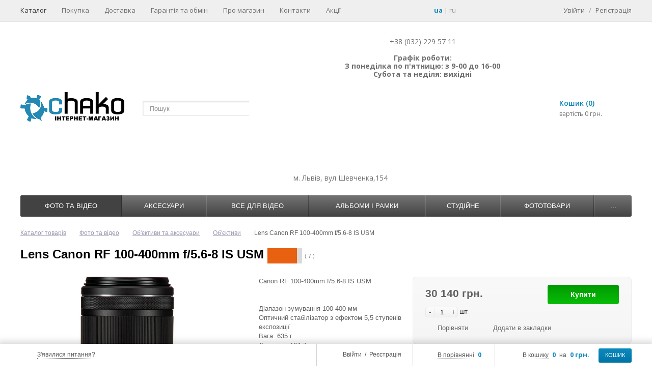

--- FILE ---
content_type: text/html; charset=UTF-8
request_url: https://chako.ua/catalog/obektivy/canon-rf-100-400mm-f-5-6-8-is-usm/
body_size: 28111
content:
<!DOCTYPE html>
<html>
    <head>

<!-- Global site tag (gtag.js) - Google Analytics -->
<script async src="https://www.googletagmanager.com/gtag/js?id=UA-123171990-2"></script>
<script>
  window.dataLayer = window.dataLayer || [];
  function gtag(){dataLayer.push(arguments);}
  gtag('js', new Date());

  gtag('config', 'UA-123171990-2');
</script>


<!-- Facebook Pixel Code -->
<script>
  !function(f,b,e,v,n,t,s)
  {if(f.fbq)return;n=f.fbq=function(){n.callMethod?
  n.callMethod.apply(n,arguments):n.queue.push(arguments)};
  if(!f._fbq)f._fbq=n;n.push=n;n.loaded=!0;n.version='2.0';
  n.queue=[];t=b.createElement(e);t.async=!0;
  t.src=v;s=b.getElementsByTagName(e)[0];
  s.parentNode.insertBefore(t,s)}(window, document,'script',
  'https://connect.facebook.net/en_US/fbevents.js');
  fbq('init', '733012180512200');
  fbq('track', 'PageView');
</script>
<noscript><img height="1" width="1" style="display:none"
  src="https://www.facebook.com/tr?id=733012180512200&ev=PageView&noscript=1"
/></noscript>
<!-- End Facebook Pixel Code -->

<!-- Google Tag Manager -->
<script>(function(w,d,s,l,i){w[l]=w[l]||[];w[l].push({'gtm.start':
new Date().getTime(),event:'gtm.js'});var f=d.getElementsByTagName(s)[0],
j=d.createElement(s),dl=l!='dataLayer'?'&l='+l:'';j.async=true;j.src=
'https://www.googletagmanager.com/gtm.js?id='+i+dl;f.parentNode.insertBefore(j,f);
})(window,document,'script','dataLayer','GTM-W6G7GXX');</script>
<!-- End Google Tag Manager -->



        <meta name="google-site-verification" content="0pSNz3fSPrRRap-Xv_2blaCs25LKA0WbTWVM-PMmw1s" />
        <meta http-equiv="X-UA-Compatible" content="IE=edge" />
        <meta name="viewport" content="width=device-width, initial-scale=1.0">
        <link rel="shortcut icon" type="image/x-icon" href="/favicon.ico"/>

        
        <link href='https://fonts.googleapis.com/css?family=Open+Sans:400,600,700&amp;subset=latin,cyrillic'
              rel='stylesheet' type='text/css'>
        <meta http-equiv="Content-Type" content="text/html; charset=UTF-8" />
<meta name="robots" content="index, follow" />
<meta name="keywords" content="Lens Canon RF 100-400mm f/5.6-8 IS USM, купити Lens Canon RF 100-400mm f/5.6-8 IS USM, ціна Lens Canon RF 100-400mm f/5.6-8 IS USM}, характеристики Lens Canon RF 100-400mm f/5.6-8 IS USM" />
<meta name="description" content="Купити Lens Canon RF 100-400mm f/5.6-8 IS USM. Гуртом та у роздріб. Доставка по всій Україні." />
<link rel="canonical" href="https://chako.ua/catalog/obektivy/canon-rf-100-400mm-f-5-6-8-is-usm/" />
<link href="/bitrix/js/main/core/css/core.css?14413741653963" type="text/css"  rel="stylesheet" />
<link href="/bitrix/js/main/core/css/core_popup.css?144137416539879" type="text/css"  rel="stylesheet" />
<link href="/bitrix/templates/ms_shop_v3_adapt/components/bitrix/catalog/ms_catalog/style.css?1450170122700" type="text/css"  rel="stylesheet" />
<link href="/bitrix/templates/ms_shop_v3_adapt/components/bitrix/breadcrumb/ms_breadcrumb/style.css?1444130955480" type="text/css"  rel="stylesheet" />
<link href="/bitrix/templates/ms_shop_v3_adapt/components/chako/catalog.element/ms_element/style.css?144540579115451" type="text/css"  rel="stylesheet" />
<link href="/bitrix/templates/ms_shop_v3_adapt/components/bitrix/iblock.vote/ms_stars/style.css?14441309551130" type="text/css"  rel="stylesheet" />
<link href="/bitrix/templates/ms_shop_v3_adapt/components/bitrix/catalog.top/ms_catalog_top/slider/style.css?144413095519185" type="text/css"  rel="stylesheet" />
<link href="/bitrix/templates/ms_shop_v3_adapt/css/catalog_grid.css?144413095522515" type="text/css"  rel="stylesheet" />
<link href="/bitrix/templates/ms_shop_v3_adapt/libs/jquery.ui/jquery-ui-1.10.4.custom.css?144413095516218" type="text/css"  data-template-style="true"  rel="stylesheet" />
<link href="/bitrix/templates/ms_shop_v3_adapt/libs/jcarousel/jcarousel.css?14441309555504" type="text/css"  data-template-style="true"  rel="stylesheet" />
<link href="/bitrix/templates/ms_shop_v3_adapt/css/forms.css?144413095512863" type="text/css"  data-template-style="true"  rel="stylesheet" />
<link href="/bitrix/templates/ms_shop_v3_adapt/libs/nivoslider/nivo-slider.css?14441309551984" type="text/css"  data-template-style="true"  rel="stylesheet" />
<link href="/bitrix/templates/ms_shop_v3_adapt/libs/nivoslider/default/default.css?14441309552860" type="text/css"  data-template-style="true"  rel="stylesheet" />
<link href="/bitrix/templates/ms_shop_v3_adapt/libs/fancybox/jquery.fancybox.css?14441309554484" type="text/css"  data-template-style="true"  rel="stylesheet" />
<link href="/bitrix/templates/ms_shop_v3_adapt/components/bitrix/system.auth.form/ms_auth_v3_fp/style.css?1444130955995" type="text/css"  data-template-style="true"  rel="stylesheet" />
<link href="/bitrix/templates/ms_shop_v3_adapt/components/bitrix/menu/ms_top_menu/style.css?14441309551361" type="text/css"  data-template-style="true"  rel="stylesheet" />
<link href="/bitrix/templates/ms_shop_v3_adapt/components/bitrix/system.auth.form/ms_auth_v3/style.css?14441309551022" type="text/css"  data-template-style="true"  rel="stylesheet" />
<link href="/bitrix/templates/ms_shop_v3_adapt/components/bitrix/system.auth.authorize/popup/style.css?14441309553653" type="text/css"  data-template-style="true"  rel="stylesheet" />
<link href="/bitrix/templates/ms_shop_v3_adapt/components/bitrix/search.title/ms_search/style.css?14441309554323" type="text/css"  data-template-style="true"  rel="stylesheet" />
<link href="/bitrix/templates/ms_shop_v3_adapt/components/bitrix/sale.basket.basket.line/ms_line_old/style.css?1444130955948" type="text/css"  data-template-style="true"  rel="stylesheet" />
<link href="/bitrix/templates/ms_shop_v3_adapt/components/bitrix/menu/ms_multilevel_top_menu_drop/style.css?164035826416751" type="text/css"  data-template-style="true"  rel="stylesheet" />
<link href="/bitrix/templates/ms_shop_v3_adapt/components/bitrix/sale.basket.basket.small/ms_small_basket/style.css?1444130955329" type="text/css"  data-template-style="true"  rel="stylesheet" />
<link href="/bitrix/components/itprosteer/side.comment.add/templates/.default/style.css?16227309831233" type="text/css"  data-template-style="true"  rel="stylesheet" />
<link href="/bitrix/templates/ms_shop_v3_adapt/template_styles.css?164035819350983" type="text/css"  data-template-style="true"  rel="stylesheet" />
<script type="text/javascript">if(!window.BX)window.BX={message:function(mess){if(typeof mess=='object') for(var i in mess) BX.message[i]=mess[i]; return true;}};</script>
<script type="text/javascript">(window.BX||top.BX).message({'JS_CORE_LOADING':'Завантаження...','JS_CORE_NO_DATA':'— Немає даних —','JS_CORE_WINDOW_CLOSE':'Закрити','JS_CORE_WINDOW_EXPAND':'Розгорнути','JS_CORE_WINDOW_NARROW':'Згорнути у вікно','JS_CORE_WINDOW_SAVE':'Зберегти','JS_CORE_WINDOW_CANCEL':'Скасувати','JS_CORE_H':'г','JS_CORE_M':'хв','JS_CORE_S':'с','JSADM_AI_HIDE_EXTRA':'Приховати зайві','JSADM_AI_ALL_NOTIF':'Показати всі','JSADM_AUTH_REQ':'Потрібна авторизація!','JS_CORE_WINDOW_AUTH':'Увійти','JS_CORE_IMAGE_FULL':'Повний розмір'});</script>
<script type="text/javascript">(window.BX||top.BX).message({'LANGUAGE_ID':'ua','FORMAT_DATE':'DD.MM.YYYY','FORMAT_DATETIME':'DD.MM.YYYY HH:MI:SS','COOKIE_PREFIX':'BITRIX_SM','SERVER_TZ_OFFSET':'7200','SITE_ID':'ua','USER_ID':'','SERVER_TIME':'1768658847','USER_TZ_OFFSET':'0','USER_TZ_AUTO':'Y','bitrix_sessid':'012c27db66a8c6dbd3c5033e0fce4c2e'});</script>


<script type="text/javascript" src="/bitrix/js/main/core/core.js?1445946550110032"></script>
<script type="text/javascript" src="/bitrix/js/main/core/core_fx.js?144137416516538"></script>
<script type="text/javascript" src="/bitrix/js/main/core/core_popup.js?144137416539448"></script>
<script type="text/javascript" src="/bitrix/js/main/core/core_ajax.js?144594655034943"></script>
<script type="text/javascript" src="/bitrix/js/main/cphttprequest.js?14413741656104"></script>
<script type="text/javascript">var ajaxMessages = {wait:"Завантаження..."}</script>



<script type="text/javascript" src="/bitrix/templates/ms_shop_v3_adapt/js/jquery-1.8.3.min.js?144413095593637"></script>
<script type="text/javascript" src="/bitrix/templates/ms_shop_v3_adapt/script.js?14630444963087"></script>
<script type="text/javascript" src="/bitrix/templates/ms_shop_v3_adapt/js/ios-orientationchange-fix.js?14441309551656"></script>
<script type="text/javascript" src="/bitrix/templates/ms_shop_v3_adapt/libs/jquery.ui/jquery-ui-1.10.4.custom.min.js?144413095535094"></script>
<script type="text/javascript" src="/bitrix/templates/ms_shop_v3_adapt/libs/jcarousel/jquery.jcarousel.min.js?144413095517172"></script>
<script type="text/javascript" src="/bitrix/templates/ms_shop_v3_adapt/js/jquery.cookie.js?14441309554467"></script>
<script type="text/javascript" src="/bitrix/templates/ms_shop_v3_adapt/libs/nivoslider/jquery.nivo.slider.js?144413095529774"></script>
<script type="text/javascript" src="/bitrix/templates/ms_shop_v3_adapt/libs/fancybox/jquery.fancybox.pack.js?144413095522634"></script>
<script type="text/javascript" src="/bitrix/templates/ms_shop_v3_adapt/js/jquery.placeholder.js?14804970375295"></script>
<script type="text/javascript" src="/bitrix/templates/ms_shop_v3_adapt/js/scripts.js?162685641222327"></script>
<script type="text/javascript" src="/bitrix/templates/ms_shop_v3_adapt/components/bitrix/catalog.compare.list/ms_compare_button/script.js?14441309551404"></script>
<script type="text/javascript" src="/bitrix/templates/ms_shop_v3_adapt/components/bitrix/menu/ms_top_menu/script.js?1444130955708"></script>
<script type="text/javascript" src="/bitrix/components/bitrix/search.title/script.js?14413742439472"></script>
<script type="text/javascript" src="/bitrix/templates/ms_shop_v3_adapt/components/bitrix/menu/ms_multilevel_top_menu_drop/script.js?168657752310805"></script>
<script type="text/javascript" src="/bitrix/templates/ms_shop_v3_adapt/components/bitrix/sale.basket.basket.small/ms_small_basket/script.js?1444130955716"></script>
<script type="text/javascript" src="/bitrix/components/itprosteer/side.comment.add/templates/.default/script.js?16228023402339"></script>
<script type="text/javascript" src="/bitrix/templates/ms_shop_v3_adapt/components/chako/catalog.element/ms_element/script.js?164328843582076"></script>
<script type="text/javascript" src="/bitrix/templates/ms_shop_v3_adapt/components/bitrix/iblock.vote/ms_stars/script.js?15287167133073"></script>
<script type="text/javascript" src="/bitrix/templates/ms_shop_v3_adapt/js/section.js?164328836239491"></script>
<script type="text/javascript">var _ba = _ba || []; _ba.push(["aid", "0210d589587f615bc2a7bf4c40994dc7"]); _ba.push(["host", "chako.ua"]); _ba.push(["ad[ct][item]", "[base64]"]);_ba.push(["ad[ct][user_id]", function() {return BX.message("USER_ID") ? BX.message("USER_ID") : 0;}]);_ba.push(["ad[ct][recommendation]", function() {var rcmId = "";var cookieValue = BX.getCookie("BITRIX_SM_RCM_PRODUCT_LOG");var productId = 85118;var cItems = [],cItem;if (cookieValue){cItems = cookieValue.split('.');}var i = cItems.length;while (i--){cItem = cItems[i].split('-');if (cItem[0] == productId){rcmId = cItem[1];break;}}return rcmId;}]);_ba.push(["ad[ct][v]", "2"]);(function() {var ba = document.createElement("script"); ba.type = "text/javascript"; ba.async = true;ba.src = (document.location.protocol == "https:" ? "https://" : "http://") + "bitrix.info/ba.js";var s = document.getElementsByTagName("script")[0];s.parentNode.insertBefore(ba, s);})();</script>



                <title>Lens Canon RF 100-400mm f/5.6-8 IS USM купити у Львові, Харкові - ціни в Україні - відгуки, характеристики - інтернет магазин Chako.ua</title>
        
                
        <!--jCarousel-->
                
        <script type="text/javascript">
            var tplUrl = '/bitrix/templates/ms_shop_v3_adapt';
            var storesTitle = 'Наявність на складах';
            if (document.documentElement) {
                document.documentElement.id = "js"
            }
        </script>

                
        <!-- Nivoslider -->
                
        
        <!--[if lt IE 9]>
        <script src="/bitrix/templates/ms_shop_v3_adapt/js/html5shiv.js" type="text/javascript"></script>
        <link rel="stylesheet" type="text/css" href="/bitrix/templates/ms_shop_v3_adapt/css/ie8.css"/>
        <![endif]-->

        <!--Fancybox-->
                
        <link href="/bitrix/templates/ms_shop_v3_adapt/css/responsive.css?28_08_2023" media="screen" rel="stylesheet" type="text/css"/>

                
        <script type="text/javascript">
            var cartURL = "/personal/cart/";
        </script>
        <!-- <script  type="text/javascript" src="/bitrix/templates/ms_shop_v3_adapt/js/jquery.maskedinput.min.js"></script> -->
        <script src="/bitrix/templates/ms_shop_v3_adapt/js/inputmask/inputmask.js"></script>
        <script src="/bitrix/templates/ms_shop_v3_adapt/js/inputmask/jquery.inputmask.js"></script>

        <script type="text/javascript">
           $(document).ready(function(){
               $("#phone_field").inputmask("+38(999)999-99-99");
             //  $("#phone_field_order").inputmask("+38(999)999-99-99");
                /*$("#phone_field").bind("keyup change mouseenter mouseleave propertychange", function(e){
                    /*e.preventDefault();
                    var searchTxt = $(this).val();
                    searchTxt = searchTxt.replace(/[^0-9]/gim,'');
                    if(searchTxt.length <= 12){
                        $(this).attr("value","+"+ searchTxt);
                    }else{
                        $(this).attr("value","+"+ searchTxt.substring(0,12));
                    }

                    return false;
                })*/
            })
        </script>
		<link rel="alternate" hreflang="uk-ua" href="https://chako.ua/catalog/obektivy/canon-rf-100-400mm-f-5-6-8-is-usm/" /><link rel="alternate" hreflang="ru-UA" href="https://chako.ua/ru/catalog/obektivy/canon-rf-100-400mm-f-5-6-8-is-usm/" />	
	<meta name="google-site-verification" content="i4uisWauA4YqjIKnQiZhZhJbPDPDyUZK0H2yAunnhVc" />
    </head>
<body>
<!-- Google Tag Manager (noscript) -->
<noscript><iframe src="https://www.googletagmanager.com/ns.html?id=GTM-W6G7GXX"
height="0" width="0" style="display:none;visibility:hidden"></iframe></noscript>
<!-- End Google Tag Manager (noscript) -->

    <div id="panel"></div>





<link href="/bitrix/templates/ms_shop_v3_adapt/themes/theme1/colors.css" rel="stylesheet" type="text/css"/>


    <div id="content-bg"></div>

<div id="container">
    <div id="fix_panel" class="fp_light">
        <div class="maxwidth">
            <div id="fix_panel_in" class="clearfix">
                <div class="fp_item fp_feedback feedback-link feedback-top">
                    <i></i>
					<a class="dotted" href="/feedback/">З'явилися питання?</a>
                </div>
                <div class="fp_item fp_search">
                    <a href="/catalog/?q=&s="></a>
                    <a href="/catalog/?q=&s=" class="fp_search--text">Поиск по сайту</a>
                </div>

                <div class="fp_item">
                    <div class="fp_cart">
                        
<i></i>
<a class="dotted" href="/personal/cart/">В кошику</a>
<b>0</b>
<span>на</span>
<b>0 грн.</b>
<a class="btn" href="/personal/cart/">КОШИК</a>                    </div>
                </div>

                <div class="fp_item">
                    

<div class="fp_compare" id="catalog-compare-list9J9wbd">
	<!--'start_frame_cache_catalog-compare-list9J9wbd'-->		
		<i></i>
		<a class="dotted" href="/catalog/compare/?action=COMPARE">В порівнянні</a>
		<b>0</b>
		
				
		<script type="text/javascript">
		
			var compareIDs = '';
		
		</script>
		
	
	<!--'end_frame_cache_catalog-compare-list9J9wbd'--></div>

<script type="text/javascript">
BX.message({
	C_TITLE: 'Торав додано до порівняння',
	C_BTN_TEXT: 'Перейти до порівняння',
	C_BTN_LINK: '/catalog/compare/?action=COMPARE',
	C_BTN_CONTINUE: 'Продовжити покупки'
});

</script>                </div>

                <div class="fp_item">
                    <div class="fp_auth">
                        <i></i>
                        

	<a class="auth-link" href="/auth/">Ввійти</a>
		<span>&nbsp;/&nbsp;</span>
	<a class="reg-link" href="/register/" >Реєстрація</a>
	
<script>
	function openAuthorizePopup()
	{
		var authPopup = BX.PopupWindowManager.create("AuthorizePopup", null, {
			autoHide: true,
			//	zIndex: 0,
			offsetLeft: 0,
			offsetTop: 0,
			overlay : true,
			draggable: {restrict:true},
			closeByEsc: true,
			closeIcon: { right : "12px", top : "10px"},
			content: '<div style="width:400px;height:400px; text-align: center;"><span style="position:absolute;left:50%; top:50%"><img src="/bitrix/templates/ms_shop_v3_adapt/components/bitrix/system.auth.form/ms_auth_v3_fp/images/wait.gif"/></span></div>',
			events: {
				onAfterPopupShow: function()
				{
					BX.ajax.post(
							'/bitrix/templates/ms_shop_v3_adapt/components/bitrix/system.auth.form/ms_auth_v3_fp/ajax.php',
							{
								backurl: '/catalog/obektivy/canon-rf-100-400mm-f-5-6-8-is-usm/',
								forgotPassUrl: '/auth?forgot_password=yes'
							},
							BX.delegate(function(result)
							{
								this.setContent(result);
							},
							this)
					);
				}
			}
		});

		authPopup.show();
	}
</script>                    </div>
                </div>

            </div>
        </div>
    </div>


    <div id="top-panel">
        <div class="maxwidth no-marker clearfix">
            

<nav id="tp-menu">
	<a href="javascript:void(0);"><span>Меню</span></a>
	<ul>
		
			
			
				
											<li class="root-item active"><a href="/catalog/">Каталог</a></li>
					
				
			
			
		
			
			
				
											<li class="root-item"><a href="/purchase/">Покупка</a></li>
					
				
			
			
		
			
			
				
											<li class="root-item"><a href="/about/delivery/">Доставка</a></li>
					
				
			
			
		
			
			
				
											<li class="root-item"><a href="/about/guaranty/">Гарантія та обмін</a></li>
					
				
			
			
		
			
			
				
											<li class="root-item"><a href="/about/">Про магазин</a></li>
					
				
			
			
		
			
			
				
											<li class="root-item"><a href="/about/contacts/">Контакти</a></li>
					
				
			
			
		
			
			
				
											<li class="root-item"><a href="/promotions/">Акції</a></li>
					
				
			
			
		
		
	</ul>
</nav>
            <div class="currency_include">
                            </div>

            <div class="lang_switch">
                <a class="lang ua active" href="/catalog/obektivy/canon-rf-100-400mm-f-5-6-8-is-usm/">ua</a> | <a
                    href="/ru/catalog/obektivy/canon-rf-100-400mm-f-5-6-8-is-usm/" class="lang ru ">ru</a>
            </div>

            <div class="auth-reg">

	<a class="auth-link" href="/auth/">Увійти</a>
		<span>/</span>
	<a class="reg-link" href="/register/" >Регістрація</a>
	</div>

<script>
	function openAuthorizePopup()
	{
		var authPopup = BX.PopupWindowManager.create("AuthorizePopup", null, {
			autoHide: true,
			//	zIndex: 0,
			offsetLeft: 0,
			offsetTop: 0,
			overlay : true,
			draggable: {restrict:true},
			closeByEsc: true,
			closeIcon: { right : "12px", top : "10px"},
			content: '<div style="width:400px;height:400px; text-align: center;"><span style="position:absolute;left:50%; top:50%"><img src="/bitrix/templates/ms_shop_v3_adapt/components/bitrix/system.auth.form/ms_auth_v3/images/wait.gif"/></span></div>',
			events: {
				onAfterPopupShow: function()
				{
					BX.ajax.post(
							'/bitrix/templates/ms_shop_v3_adapt/components/bitrix/system.auth.form/ms_auth_v3/ajax.php',
							{
								backurl: '/catalog/obektivy/canon-rf-100-400mm-f-5-6-8-is-usm/',
								forgotPassUrl: '/auth?forgot_password=yes'
							},
							BX.delegate(function(result)
							{
								this.setContent(result);
							},
							this)
					);
				}
			}
		});

		authPopup.show();
	}
</script>
                            <div class="login-form">
		
	<form name="form_auth" method="post" target="_top" action="/auth/">
		<div class="field">
			<input class="input_text_style" placeholder="Увійти" type="text" name="USER_LOGIN" maxlength="255" value="" />
		</div>
		<div class="field">
			<input class="input_text_style" placeholder="Пароль" type="password" name="USER_PASSWORD" maxlength="255" />
		</div>
		
		<input type="hidden" name="AUTH_FORM" value="Y" />
		<input type="hidden" name="TYPE" value="AUTH" />
				<input type="hidden" name="backurl" value="/catalog/obektivy/canon-rf-100-400mm-f-5-6-8-is-usm/" />
				
		
				
		
				<p class="checkbox">
			<input type="checkbox" id="USER_REMEMBER" name="USER_REMEMBER" value="Y" checked />
			<label class="rememberme" for="USER_REMEMBER">Запам'ятати мене</label>
		</p>
		
			
		<p class="tal"><input class="bt3" type="submit" name="Login" value="Ввійти" /></p>
		
		
						<noindex>
				<span class="forgotpassword"><a href="/auth/?forgot_password=yes" rel="nofollow">Забули пароль?</a></span>
			</noindex>
					
	</form>
	<!--
			-->
	
	<script type="text/javascript">
		try{document.form_auth.USER_LOGIN.focus();}catch(e){}
		</script>
</div>

            
            <!-- <div class="google_translate_block">
            <div id="google_translate_element"></div><script type="text/javascript">
                function googleTranslateElementInit() {
                    new google.translate.TranslateElement({pageLanguage: 'ru', includedLanguages: 'en,ru,uk', layout: google.translate.TranslateElement.InlineLayout.SIMPLE}, 'google_translate_element');
                }
                </script><script type="text/javascript" src="//translate.google.com/translate_a/element.js?cb=googleTranslateElementInit"></script>

            </div> -->
        </div>
    </div>

<div id="container-in" class="maxwidth">
    <header id="site_header">
        <div class="h_item h_logo">
            <a id="logo" href="/"><img src="/theme_files/bitrixsite-logo-ua.png" alt=""/></a>        </div>

        <div class="h_item h_search">
            <div class="top-search" id="search">
<div class="search-block">
	<form action="/catalog/">
		<input class="search-field" placeholder="Пошук" id="title-search-input" type="text" name="q" value="" autocomplete="off"/>
		<input class="search-btn" name="s" type="submit" value=""/>		
	</form>
</div>
</div>
<script type="text/javascript">
var jsControl_06a943c59f33a34bb5924aaf72cd2995 = new JCTitleSearch({
	//'WAIT_IMAGE': '/bitrix/themes/.default/images/wait.gif',
	'AJAX_PAGE' : '/catalog/obektivy/canon-rf-100-400mm-f-5-6-8-is-usm/',
	'CONTAINER_ID': 'search',
	'INPUT_ID': 'title-search-input',
	'MIN_QUERY_LEN': 2
});

</script>
        </div>

        <div id="header-contacts" class="h_item">
            <div id="header-contacts-in">
                <div class="phone">
                    <style>.box-sizing,.box-sizing * {	box-sizing: border-box;-moz-box-sizing: border-box; /*Firefox 1-3*/-webkit-box-sizing: border-box; /* Safari */}#site_header {	z-index: 13;}	.tel-block {		min-width: 325px;		padding-top: 6px;	}	.tel-dropdown {		position: relative;		display: block;		float: left;	}	.tel-dropdown a.tel-btn{		display: block;		cursor: pointer;		background-image: url('/bitrix/templates/ms_shop_v3_adapt/img/tel-num/numtel.jpg');		background-repeat: no-repeat;		background-position: center;		width: 91px;		height: 48px;	}	.tel-dropdown ul.tel-choose{		position: absolute;		margin: 0;		display: none;		border: 1px solid #D4D4D4;		padding: 0;		border-radius: 5px;		z-index: 300;		background-color: white;	}	.tel-dropdown ul.tel-choose.is-open {		display: block;		top: 51px;	}	.tel-dropdown li{		width: 100%;		display: block;		font-size: 14px;		color: #6f6f6f;		line-height: 1.2;		padding: 10px 15px;		margin: 0;	}	.tel-dropdown li:hover {		background-color: #ECECEB;		cursor: pointer;	}	.tel-num {		display: block;		margin: 0;		padding: 0;	}	.tel-num li {		color: #007fb2;    white-space: nowrap;		display: none;		margin: 0;		line-height: 1.2;	}	.tel-num li a{		text-decoration: none!important;	}	.tel-block .tel-right {		display: block;		float: left;		padding-left: 10px;	}	.tel-block .work-time{		width: 100%;		margin: 0;		text-align: center;		color: #6f6f6f;		font-size: 14px;		line-height: 1.2;	}	.tel-choose .tel-icon {		display: inline-block;		width: 15px;		height: 15px;		background-repeat: no-repeat;		background-position: center;		margin-bottom: -3px;		margin-right: 8px;	}	.tel-choose .tel-kievstar-icon{		background-image: url('/bitrix/templates/ms_shop_v3_adapt/img/tel-num/tel-num-ks.png');	}	.tel-choose .tel-mts-icon{		background-image: url('/bitrix/templates/ms_shop_v3_adapt/img/tel-num/tel-num-voda.png');	}	.tel-choose .tel-general-icon	{		background-image: url('/bitrix/templates/ms_shop_v3_adapt/img/tel-num/tel-num-lviv.png');	}	@media (max-width: 1040px)  {		.top-search .search-field {		    display: none;		}	}	@media (max-width: 854px) {		.tel-block {			min-width: 292px;		}		.tel-num {			font-size: 20px;    	margin-top: 4px;		}		#site_header .h_search, #site_header .top_cart {			display: none;		}	}	@media (max-width: 560px) {		.tel-dropdown a.tel-btn {			width: 64px;			background-size: 100% auto;		}		.tel-block {			min-width: 260px;			padding-top: 0;			margin-top: -10px;		}		.tel-dropdown ul.tel-choose.is-open {			top: 44px;		}	}</style> <script type="text/javascript">
	function telDropdown() {
		if ($('.tel-dropdown ul.tel-choose').hasClass('is-open') == false) {
			$('#site_header').css('z-index',13);
			$('.tel-dropdown ul.tel-choose').addClass('is-open');
		} else {
			$('#site_header').css('z-index',11);
			$('.tel-dropdown ul.tel-choose').removeClass('is-open');
		}
		;
	};
	$(document).ready(function () {
		var telChooseArr = $('.tel-choose > li');
		var telNumArr = $('.tel-num > li');
		for (var i = 0; i < telChooseArr.length; i++) {
			$(telChooseArr[i]).attr('arrindex', i);
		}
		;
		$('.tel-choose > li').click(function (e) {
			$(telNumArr).each(function () {
				$(this).hide();
			});
			$(telNumArr[$(e.target).attr('arrindex')]).show();
			$('.tel-choose').removeClass('is-open');
		});
		$(document).mouseup(function (e) {
			if(0){
				var div = $(".tel-dropdown");
				if (!div.is(e.target) && div.has(e.target).length === 0) {
					div.find('> .tel-choose').removeClass('is-open');
				}
			}
		});
	});
</script>
<div class="tel-block clearfix">
	<div class="tel-dropdown box-sizing">
		 <a class="tel-btn" onclick="telDropdown();" ></a>
		<ul class="tel-choose">
			<li><i class="tel-icon tel-kievstar-icon"></i>Київстар</li>
			<li><i class="tel-icon tel-mts-icon"></i>Vodafone</li>
			<li><i class="tel-icon tel-general-icon"></i>м. Львів</li>
		</ul>
	</div>
	<div class="tel-right">
		<ul class="tel-num box-sizing">
			<li><a href="tel:+380960012377">+38 (096) 001 23 77</a></li>
			<li><a href="tel:+380991253856">+38 (099) 125 38 56</a></li>
			<li><a href="tel:+38 (032) 229 57 11">+38 (032) 229 57 11</a></li>
		</ul>
		<p class="work-time">
			 +38 (032) 229 57 11 <br>
 <br>
 <b>Графік роботи:</b><br>
 <b>
			З понеділка по п'ятницю: з 9-00 до 16-00</b><br>
 <b>
			Субота та неділя: вихідні<br>
 </b><br>
 <br>
 <b><span style="color: #9d0a0f;"> </span></b>
		</p>
		<p style="text-align: center;">
			&nbsp; <span style="color: #9d0a0f;"><span style="color: #ee1d24;"></span></span><br>
			<br>
		</p>
		<p class="work-time">
 <br>
 <br>
 <br>
		</p>
		<p>
		</p>
	</div>
</div>
 <br>                </div>
                <div class="worktime">
                    м. Львів, вул Шевченка,154                </div>
            </div>
        </div>

        <div class="h_item top_cart">
            <div id="top-cart">
                
	<a class="tc_icon" href="/personal/cart/"></a>
	<div class="tc_right tc_not_empty">
		<a class="t_cart_products" href="/personal/cart/">Кошик (0)</a>
		<div class="t_cart_sum">вартість 0 грн.</div>
	</div>
            </div>
        </div>
    </header>
	<div id="top-nav">
		
<script src="/bitrix/templates/ms_shop_v3_adapt/components/bitrix/menu/ms_multilevel_top_menu_drop/jquery.accordion.js"></script>
<div class="bg"></div>
<div class="bx_horizontal_menu_advaced central no-marker bx_site" id="catalog_menu_XEVOpk">
		<a href="javascript:void(0);"><span>Каталог</span></a>
		<ul id="ul_catalog_menu_XEVOpk">
	<!-- first level-->
			<li class="bx_hma_one_lvl current dropdown">
			<a href="/catalog/foto_i_video_test_izm/" data-description="" >
				Фото та відео			</a>

					<div class="bx_children_container animate">
				<div class="bx_children_block">
					<ul>
																		<!-- second level-->
							<li class="parent">
								<a href="/catalog/fotoapparaty/" data-picture="" data-description="
">
									Фотоапарати								</a>

														</li>
													<!-- second level-->
							<li class="parent has_sublevel">
								<a href="/catalog/obektiv/" data-picture="" data-description="
">
									Об'єктиви та аксесуари								</a>

															<div class="bx_children_block_3rd_lvl">
									<ul>
										<!-- third level-->
										<li>
											<a href="/catalog/obektivy/" data-picture="" data-description="


	 Об'єктиви - ціни, описи, характеристики, підбір бленд, рекомендації щодо застосування. У нашому інтернет магазині можна вибрати і купити об'єктив будь-якої марки: Canon, Nikon, Tamron, Tokina, Pentax, Sony, Carl Zeiss, Samyang і ін

 



 

 
">Об'єктиви</a>
										</li>
										<!-- third level-->
										<li>
											<a href="/catalog/dok_stants_dlya_ob_ktiv_v/" data-picture="" data-description="Док-станції для об'єктивів?">Док-станції для об'єктивів</a>
										</li>
										<!-- third level-->
										<li>
											<a href="/catalog/blendy/" data-picture="" data-description="Бленда - додатковий аксесуар до об'єктиву, призначений для боротьби з відблисками і паразитним&nbsp;засвіченням. Рекомендується використання бленди, коли джерела світла перебувають на периферії кадру. Бленди так само частково захищають об'єктиви від пилу, дощу і снігу. Нерідкі випадки, коли бленди, приймаючи удар на себе, рятували об'єктив при падінні.
 
 Через різницю в фокусних відстанях і діаметрі кріплення, для кожної конкретної моделі об'єктива розроблена своя бленда. Також є універсальні бленди, але вони не дають 100% гарантії захисту від відблисків і паразитного засвічення.
 
 У нас на сайті представлені оригінальні бленди Canon і Nikon і їх повні аналоги. Також можна купити універсальні і бленди для відеокамер.">Бленди</a>
										</li>
										<!-- third level-->
										<li>
											<a href="/catalog/kryshki_obektivov/" data-picture="" data-description="">Кришки об'єктивів </a>
										</li>
										<!-- third level-->
										<li>
											<a href="/catalog/makrokoltsa/" data-picture="" data-description="(UA)&nbsp;Макрокільця - принципова схема складається з звичайного порожнього циліндра, технічно оснащений різними параметрами, встановлюється між об'єктивом і матрицею, основне завдання - зміна параметрів оптичної системи. Зі збільшенням відстані між об'єктивом і матрицею, зростає можливість наближатися об'єктивом до об'єкту зйомки ближче. Макрокільця - інструмент для макрофотографії через звичайний об'єктив.
 ©AlexanderChernov/Gidroman">Макрокільця</a>
										</li>
										<!-- third level-->
										<li>
											<a href="/catalog/follou_fokusy-/" data-picture="" data-description="var clicky_site_ids = clicky_site_ids || []; clicky_site_ids.push(101187396);
">Фоллоу фокуси</a>
										</li>
										<!-- third level-->
										<li>
											<a href="/catalog/chistka_obektivov/" data-picture="" data-description="">Чистка об'єктивів</a>
										</li>
										<!-- third level-->
										<li>
											<a href="/catalog/perekhodniki_pod_optiku/" data-picture="" data-description="С появлением переходников у фотографов появилась возможность использовать качественную старую оптику на современных фотоаппаратах. Переходники под оптику бывают с подтверждением фокуса (AF) и без. На данной странице можно найти переходники обоих видов под самые популярные байонеты цифровых и аналоговых фотоаппаратов.
 
 Также, рекомендуем для прочтения статью: Переходники (инструкция по программированию).">Перехідники під оптику </a>
										</li>
										<!-- third level-->
										<li>
											<a href="/catalog/perekhodnye_koltsa/" data-picture="" data-description="">Перехідні кільця</a>
										</li>
										<!-- third level-->
										<li>
											<a href="/catalog/reversivnye_adaptery/" data-picture="" data-description="Реверсивный макро адаптер или реверсивное кольцо применяется для макросъемки – позволяет присоединять объектив обратной стороной к фотоаппарату. Для использования следует прикрутить реверсивный макро адаптер к резьбе объектива, другой стороной адаптера – закрепить перевернутый объектив к байонету фотоаппарата. Кроме того, реверсивное кольцо может позволять надевать объективы один на другой.
 
Желательно использовать с объективами с ручной диафрагмой – автоматика объектива работать не будет.">Реверсивні адаптери</a>
										</li>
										<!-- third level-->
										<li>
											<a href="/catalog/svetofiltry/" data-picture="" data-description="Рекомендуем для прочтения статью: &lt;a href="
 http://chako.ua/reviews/svetofiltry_dlya_tsifrovykh_fotokamer/" target="_blank"&gt;Светофильтры для цифровых фотокамер&lt;/a&gt;.">Світлофільтри</a>
										</li>
										<!-- third level-->
										<li>
											<a href="/catalog/shirokougolnye_konvertery/" data-picture="" data-description="">Ширококутні конвертери</a>
										</li>
										<!-- third level-->
										<li>
											<a href="/catalog/shtativnye_koltsa/" data-picture="" data-description="">Штативні кільця </a>
										</li>
										<!-- third level-->
										<li>
											<a href="/catalog/ekstendery_i_telenasadki/" data-picture="" data-description="">Екстендери та теленасадки</a>
										</li>
																		</ul>
								</div>
														</li>
													<!-- second level-->
							<li class="parent has_sublevel">
								<a href="/catalog/videokamery-/" data-picture="" data-description="var clicky_site_ids = clicky_site_ids || []; clicky_site_ids.push(101187396);
">
									Відеокамери								</a>

															<div class="bx_children_block_3rd_lvl">
									<ul>
										<!-- third level-->
										<li>
											<a href="/catalog/videokamery/" data-picture="" data-description="">Відеокамери</a>
										</li>
										<!-- third level-->
										<li>
											<a href="/catalog/gopro_i_analogi/" data-picture="" data-description="">Екшн-камери</a>
										</li>
										<!-- third level-->
										<li>
											<a href="/catalog/aksessuary_dlya_gopro/" data-picture="" data-description="">Аксесуари для екшн-камер</a>
										</li>
																		</ul>
								</div>
														</li>
													<!-- second level-->
							<li class="parent has_sublevel">
								<a href="/catalog/zvuk/" data-picture="" data-description="var clicky_site_ids = clicky_site_ids || []; clicky_site_ids.push(101187396);
">
									Звук								</a>

															<div class="bx_children_block_3rd_lvl">
									<ul>
										<!-- third level-->
										<li>
											<a href="/catalog/mikrofony/" data-picture="" data-description="">Мікрофони</a>
										</li>
										<!-- third level-->
										<li>
											<a href="/catalog/mikrofonnye_radiosistemy/" data-picture="" data-description="">Мікрофонні радіосистеми</a>
										</li>
										<!-- third level-->
										<li>
											<a href="/catalog/audio_rekordery/" data-picture="" data-description="">Аудіо рекордери</a>
										</li>
										<!-- third level-->
										<li>
											<a href="/catalog/audio_aksessuary/" data-picture="" data-description="">Аудіо аксесуари</a>
										</li>
										<!-- third level-->
										<li>
											<a href="/catalog/audiointerfeys/" data-picture="" data-description="">Аудіоінтерфейс</a>
										</li>
										<!-- third level-->
										<li>
											<a href="/catalog/naushniki/" data-picture="" data-description="">Навушники</a>
										</li>
																		</ul>
								</div>
														</li>
																								<!-- second level-->
							<li class="parent has_sublevel">
								<a href="/catalog/svet/" data-picture="" data-description="var clicky_site_ids = clicky_site_ids || []; clicky_site_ids.push(101187396);
">
									Світло								</a>

															<div class="bx_children_block_3rd_lvl">
									<ul>
										<!-- third level-->
										<li>
											<a href="/catalog/fotovspyshki/" data-picture="" data-description="">Фотоспалахи</a>
										</li>
										<!-- third level-->
										<li>
											<a href="/catalog/postoyannyy_svet/" data-picture="" data-description="">Постійне світло</a>
										</li>
										<!-- third level-->
										<li>
											<a href="/catalog/rasseivateli_dlya_vspyshek---/" data-picture="" data-description="">Розсіювачі для спалахів</a>
										</li>
										<!-- third level-->
										<li>
											<a href="/catalog/studiynye_vspyshki---/" data-picture="" data-description="">Студійні спалахи</a>
										</li>
																		</ul>
								</div>
														</li>
													<!-- second level-->
							<li class="parent has_sublevel">
								<a href="/catalog/shtativy_i_monopody/" data-picture="" data-description="var clicky_site_ids = clicky_site_ids || []; clicky_site_ids.push(101187396);
">
									Штативи та моноподи								</a>

															<div class="bx_children_block_3rd_lvl">
									<ul>
										<!-- third level-->
										<li>
											<a href="/catalog/shtativy/" data-picture="" data-description="">Штативи</a>
										</li>
										<!-- third level-->
										<li>
											<a href="/catalog/shtativnye_golovki/" data-picture="" data-description="">Штативні головки</a>
										</li>
										<!-- third level-->
										<li>
											<a href="/catalog/monopody/" data-picture="" data-description="">Моноподи</a>
										</li>
										<!-- third level-->
										<li>
											<a href="/catalog/platformy_i_adaptery/" data-picture="" data-description="">Платформи і адаптери</a>
										</li>
										<!-- third level-->
										<li>
											<a href="/catalog/mini_shtativy/" data-picture="" data-description="">Міні штативи</a>
										</li>
																		</ul>
								</div>
														</li>
													<!-- second level-->
							<li class="parent has_sublevel">
								<a href="/catalog/chekhly_ryukzaki_boksy/" data-picture="" data-description="var clicky_site_ids = clicky_site_ids || []; clicky_site_ids.push(101187396);
">
									Чохли, рюкзаки, бокси								</a>

															<div class="bx_children_block_3rd_lvl">
									<ul>
										<!-- third level-->
										<li>
											<a href="/catalog/ryukzaki/" data-picture="" data-description="">Рюкзаки</a>
										</li>
										<!-- third level-->
										<li>
											<a href="/catalog/sumki/" data-picture="" data-description="">Сумки</a>
										</li>
										<!-- third level-->
										<li>
											<a href="/catalog/dozhdeviki_dlya_kamer/" data-picture="" data-description="">Дощовики для камер</a>
										</li>
										<!-- third level-->
										<li>
											<a href="/catalog/boksy_i_keysy/" data-picture="" data-description="">Бокси та кейси</a>
										</li>
										<!-- third level-->
										<li>
											<a href="/catalog/dlya_podvodnoy_semki/" data-picture="" data-description="">Для підводної зйомки</a>
										</li>
										<!-- third level-->
										<li>
											<a href="/catalog/vodonepronitsaemye_chekhly/" data-picture="" data-description="">Водонепроникні чехли</a>
										</li>
										<!-- third level-->
										<li>
											<a href="/catalog/chekhly_dlya_obektivov/" data-picture="" data-description="">Чехли для об'єктивів</a>
										</li>
										<!-- third level-->
										<li>
											<a href="/catalog/sumki_dlya_oborudovaniya/" data-picture="" data-description="">Сумки для обладнання</a>
										</li>
																		</ul>
								</div>
														</li>
													<!-- second level-->
							<li class="parent has_sublevel">
								<a href="/catalog/optika/" data-picture="" data-description="var clicky_site_ids = clicky_site_ids || []; clicky_site_ids.push(101187396);
">
									Оптика								</a>

															<div class="bx_children_block_3rd_lvl">
									<ul>
										<!-- third level-->
										<li>
											<a href="/catalog/binokli/" data-picture="" data-description="">Біноклі</a>
										</li>
										<!-- third level-->
										<li>
											<a href="/catalog/teleskopy/" data-picture="" data-description="">Телескопи</a>
										</li>
										<!-- third level-->
										<li>
											<a href="/catalog/podzornye_truby/" data-picture="" data-description="">Підзорні труби</a>
										</li>
																		</ul>
								</div>
														</li>
													<!-- second level-->
							<li class="parent">
								<a href="/catalog/mobilografiya/" data-picture="" data-description="var clicky_site_ids = clicky_site_ids || []; clicky_site_ids.push(101187396);
">
									Мобілографія								</a>

														</li>
													<!-- second level-->
							<li class="parent has_sublevel">
								<a href="/catalog/pitanie_i_batarei/" data-picture="" data-description="var clicky_site_ids = clicky_site_ids || []; clicky_site_ids.push(101187396);
">
									Живлення і батареї								</a>

															<div class="bx_children_block_3rd_lvl">
									<ul>
										<!-- third level-->
										<li>
											<a href="/catalog/akkumulyatory_dlya_kamer/" data-picture="" data-description="">Акумулятори для камер</a>
										</li>
										<!-- third level-->
										<li>
											<a href="/catalog/akkumulyatory_i_batareyki/" data-picture="" data-description="В этом разделе представлен широкий ассортимент элементов питания, батареек и аккумуляторов различных типоразмеров и принципов работы. В наличии популярные и надежные аккумуляторы Panasonic/Sanyo Eneloop, которые с растущим успехом дополняются бюджетными аккумуляторами Fujitsu. О них можно прочитать в этой статье.">Акумулятори та батарейки</a>
										</li>
										<!-- third level-->
										<li>
											<a href="/catalog/zaryadnye_ustroystva/" data-picture="" data-description="">Зарядні пристрої</a>
										</li>
										<!-- third level-->
										<li>
											<a href="/catalog/setevye_adaptery/" data-picture="" data-description="">Мережеві адаптери</a>
										</li>
										<!-- third level-->
										<li>
											<a href="/catalog/batarei_dlya_noutbukov/" data-picture="" data-description="">Батареї для ноутбуків </a>
										</li>
																		</ul>
								</div>
														</li>
																								<!-- second level-->
							<li class="parent">
								<a href="/catalog/vse_dlya_plenki/" data-picture="" data-description="var clicky_site_ids = clicky_site_ids || []; clicky_site_ids.push(101187396);
">
									Все для плівки								</a>

														</li>
													<!-- second level-->
							<li class="parent has_sublevel">
								<a href="/catalog/drones_aerial/" data-picture="" data-description="var clicky_site_ids = clicky_site_ids || []; clicky_site_ids.push(101187396);
">
									Аерозйомка								</a>

															<div class="bx_children_block_3rd_lvl">
									<ul>
										<!-- third level-->
										<li>
											<a href="/catalog/multikoptery/" data-picture="" data-description="Рекомендуем для прочтения статью: Как собрать беспилотник.">Дрони</a>
										</li>
										<!-- third level-->
										<li>
											<a href="/catalog/podvesy/" data-picture="" data-description="">Підвіси </a>
										</li>
										<!-- third level-->
										<li>
											<a href="/catalog/komplektuyushchie/" data-picture="" data-description="">Комплектуючі</a>
										</li>
										<!-- third level-->
										<li>
											<a href="/catalog/aksessuary_1/" data-picture="" data-description="">Аксесуари</a>
										</li>
																		</ul>
								</div>
														</li>
																</ul>
				</div>
				<div style="clear: both;"></div>
			</div>
				</li>
			<li class="bx_hma_one_lvl  dropdown">
			<a href="/catalog/aksessuary/" data-description="Описание раздела аксесуары" >
				Аксесуари			</a>

					<div class="bx_children_container animate">
				<div class="bx_children_block">
					<ul>
																		<!-- second level-->
							<li class="parent">
								<a href="/catalog/balans_belogo/" data-picture="" data-description="var clicky_site_ids = clicky_site_ids || []; clicky_site_ids.push(101187396);
">
									Баланс білого								</a>

														</li>
													<!-- second level-->
							<li class="parent">
								<a href="/catalog/batareynye_bloki/" data-picture="" data-description="Використовуючи батарейний блок належним чином (бустер, блок акумуляторів, батарейну ручку):
 - збільшується час роботи фотоапарата (задіяні два акумулятора)
 - замість акумуляторів можна використовувати батарейки АА (6 шт.)
 - фотоапарат набагато зручніше використовувати при зйомці вертикальних кадрів (на блоці продубльовані частина керуючих елементів (кнопки, джойстик і т. д.)
 - змінюється розташування центру тяжіння фотоапарата, що може зробити більш зручною зйомку при використанні великих і важких об'єктивів
var clicky_site_ids = clicky_site_ids || []; clicky_site_ids.push(101187396);
">
									Батарейні блоки								</a>

														</li>
													<!-- second level-->
							<li class="parent">
								<a href="/catalog/boksy_dlya_kart_pamyati/" data-picture="" data-description="var clicky_site_ids = clicky_site_ids || []; clicky_site_ids.push(101187396);
">
									Бокси для карт пам'яті								</a>

														</li>
													<!-- second level-->
							<li class="parent">
								<a href="/catalog/zashchitnye_ekrany/" data-picture="" data-description="var clicky_site_ids = clicky_site_ids || []; clicky_site_ids.push(101187396);
">
									Захисні плівки та екрани								</a>

														</li>
													<!-- second level-->
							<li class="parent">
								<a href="/catalog/kardridery_i_boksy_dlya_kart_pamyati/" data-picture="" data-description="var clicky_site_ids = clicky_site_ids || []; clicky_site_ids.push(101187396);
">
									Кардрідери								</a>

														</li>
													<!-- second level-->
							<li class="parent">
								<a href="/catalog/karty_pamyati_i_ridery/" data-picture="" data-description="var clicky_site_ids = clicky_site_ids || []; clicky_site_ids.push(101187396);
">
									Карти пам'яті								</a>

														</li>
																								<!-- second level-->
							<li class="parent">
								<a href="/catalog/rukoyatki_dlya_vspyshek_i_sveta/" data-picture="" data-description="var clicky_site_ids = clicky_site_ids || []; clicky_site_ids.push(101187396);
">
									Кріплення, тримачі і гвинти								</a>

														</li>
													<!-- second level-->
							<li class="parent">
								<a href="/catalog/naglazniki/" data-picture="" data-description="var clicky_site_ids = clicky_site_ids || []; clicky_site_ids.push(101187396);
">
									Окуляри								</a>

														</li>
													<!-- second level-->
							<li class="parent">
								<a href="/catalog/panoramnye_urovni/" data-picture="" data-description="var clicky_site_ids = clicky_site_ids || []; clicky_site_ids.push(101187396);
">
									Панорамні рівні								</a>

														</li>
													<!-- second level-->
							<li class="parent">
								<a href="/catalog/peredacha_dannykh/" data-picture="" data-description="var clicky_site_ids = clicky_site_ids || []; clicky_site_ids.push(101187396);
">
									Передача даних								</a>

														</li>
													<!-- second level-->
							<li class="parent">
								<a href="/catalog/perchatki/" data-picture="" data-description="var clicky_site_ids = clicky_site_ids || []; clicky_site_ids.push(101187396);
">
									Рукавиці для фотографів								</a>

														</li>
													<!-- second level-->
							<li class="parent">
								<a href="/catalog/pulty_du/" data-picture="" data-description="Рекомендуем для прочтения статью: Как выбрать пульт для цифрового фотоаппарата.
var clicky_site_ids = clicky_site_ids || []; clicky_site_ids.push(101187396);
">
									Пульти ДУ								</a>

														</li>
																								<!-- second level-->
							<li class="parent">
								<a href="/catalog/rasseivateli_dlya_vspyshek/" data-picture="" data-description="
	 Розсіювач (дифузор) - краще портативне рішення при репортажній та портретній роботі з накамерними спалахами.
 
	 Дифузор для спалаха набагато більш зручний, ніж білий папірець, баунсер або відбиття світла від стелі так як:







пом'якшує прямий світловий потік - немає пересвітов на об'єкті
кріпиться на сам&nbsp;спалах (відпадає необхідність відбивати світло від стелі, яке не завжди є і не завжди відповідного кольору)
можна робити вертикальні кадри (немає жорстких тіней на особах, як при роботі з білим папірцем або баунсером)
можна направляти «в лоб» (спалахи працюють в повному інтелектуальному автоматичному режимі)
збільшується площа поверхні джерела світла (тіні від об'єкта стають значно м'якше)
 
 В цьому розділі Ви знайдете для себе найкращі рішення розсіювача на накамерний спалах, тут представлені не тільки оригінальні аксесуари від Canon, Nikon, але і якісні аналоги від відомих виробників JJC, Voeloon.









">
									Розсіювачі для спалахів								</a>

														</li>
													<!-- second level-->
							<li class="parent">
								<a href="/catalog/remni_dlya_kamer/" data-picture="" data-description="var clicky_site_ids = clicky_site_ids || []; clicky_site_ids.push(101187396);
">
									Ремені для камер								</a>

														</li>
													<!-- second level-->
							<li class="parent">
								<a href="/catalog/sinkhronizatory/" data-picture="" data-description="var clicky_site_ids = clicky_site_ids || []; clicky_site_ids.push(101187396);
">
									Синхронізатори								</a>

														</li>
													<!-- second level-->
							<li class="parent">
								<a href="/catalog/fokusirovochnye_ekrany/" data-picture="" data-description="var clicky_site_ids = clicky_site_ids || []; clicky_site_ids.push(101187396);
">
									Фокусуючі екрани								</a>

														</li>
													<!-- second level-->
							<li class="parent">
								<a href="/catalog/chistka_optiki_matrits_i_displeev/" data-picture="" data-description="var clicky_site_ids = clicky_site_ids || []; clicky_site_ids.push(101187396);
">
									Чищення оптики, матриць та дисплеїв								</a>

														</li>
													<!-- second level-->
							<li class="parent">
								<a href="/catalog/led/" data-picture="" data-description="var clicky_site_ids = clicky_site_ids || []; clicky_site_ids.push(101187396);
">
									LED								</a>

														</li>
																</ul>
				</div>
				<div style="clear: both;"></div>
			</div>
				</li>
			<li class="bx_hma_one_lvl  dropdown">
			<a href="/catalog/vse_dlya_video/" data-description="" >
				Все для відео			</a>

					<div class="bx_children_container animate">
				<div class="bx_children_block">
					<ul>
																		<!-- second level-->
							<li class="parent">
								<a href="/catalog/dlya_blogerov/" data-picture="" data-description="Товары и наборы для блогеров, лучшие подборки!">
									Для блогерів								</a>

														</li>
													<!-- second level-->
							<li class="parent">
								<a href="/catalog/videomikshery/" data-picture="" data-description="var clicky_site_ids = clicky_site_ids || []; clicky_site_ids.push(101187396);
">
									Відеомікшери								</a>

														</li>
													<!-- second level-->
							<li class="parent">
								<a href="/catalog/avtogripy/" data-picture="" data-description="
	 Описание для раздела автогрипы

var clicky_site_ids = clicky_site_ids || []; clicky_site_ids.push(101187396);
">
									Автогріпи								</a>

														</li>
													<!-- second level-->
							<li class="parent">
								<a href="/catalog/videosvet/" data-picture="" data-description="Тут можно купить постоянный мобильный свет для видео, а здесь постоянный студийный свет.
var clicky_site_ids = clicky_site_ids || []; clicky_site_ids.push(101187396);
">
									Відеосвітло								</a>

														</li>
													<!-- second level-->
							<li class="parent">
								<a href="/catalog/vidoiskateli/" data-picture="" data-description="var clicky_site_ids = clicky_site_ids || []; clicky_site_ids.push(101187396);
">
									Відеошукачі								</a>

														</li>
													<!-- second level-->
							<li class="parent">
								<a href="/catalog/kassety_dlya_video/" data-picture="" data-description="var clicky_site_ids = clicky_site_ids || []; clicky_site_ids.push(101187396);
">
									Касети для відео								</a>

														</li>
																								<!-- second level-->
							<li class="parent">
								<a href="/catalog/kompendiumy_mattebox/" data-picture="" data-description="var clicky_site_ids = clicky_site_ids || []; clicky_site_ids.push(101187396);
">
									Компендіуми (mattebox)								</a>

														</li>
													<!-- second level-->
							<li class="parent">
								<a href="/catalog/mikrofony_dlya_videokamer/" data-picture="" data-description="Рекомендуем для прочтения статьи: Направленность микрофона и Сравнение микрофонов - рекордеров Zoom.
var clicky_site_ids = clicky_site_ids || []; clicky_site_ids.push(101187396);
">
									Мікрофони для відеокамер 								</a>

														</li>
													<!-- second level-->
							<li class="parent">
								<a href="/catalog/monitory_nakamernye/" data-picture="" data-description="var clicky_site_ids = clicky_site_ids || []; clicky_site_ids.push(101187396);
">
									Монітори накамерні 								</a>

														</li>
													<!-- second level-->
							<li class="parent">
								<a href="/catalog/operatorskie_krany/" data-picture="" data-description="var clicky_site_ids = clicky_site_ids || []; clicky_site_ids.push(101187396);
">
									Операторські крани								</a>

														</li>
													<!-- second level-->
							<li class="parent">
								<a href="/catalog/plechevye_upory/" data-picture="" data-description="var clicky_site_ids = clicky_site_ids || []; clicky_site_ids.push(101187396);
">
									Плечеві упори								</a>

														</li>
													<!-- second level-->
							<li class="parent">
								<a href="/catalog/rekordery/" data-picture="" data-description="var clicky_site_ids = clicky_site_ids || []; clicky_site_ids.push(101187396);
">
									Рекордери та відеосендери								</a>

														</li>
																								<!-- second level-->
							<li class="parent">
								<a href="/catalog/slaydery_i_telezhki/" data-picture="" data-description="var clicky_site_ids = clicky_site_ids || []; clicky_site_ids.push(101187396);
">
									Слайдери та візки								</a>

														</li>
													<!-- second level-->
							<li class="parent">
								<a href="/catalog/stedikamy/" data-picture="" data-description="var clicky_site_ids = clicky_site_ids || []; clicky_site_ids.push(101187396);
">
									Стедіками								</a>

														</li>
													<!-- second level-->
							<li class="parent">
								<a href="/catalog/follou_fokusy/" data-picture="" data-description="var clicky_site_ids = clicky_site_ids || []; clicky_site_ids.push(101187396);
">
									Фоллоу фокуси								</a>

														</li>
													<!-- second level-->
							<li class="parent">
								<a href="/catalog/vdslr_rigi_i_kletki/" data-picture="" data-description="var clicky_site_ids = clicky_site_ids || []; clicky_site_ids.push(101187396);
">
									Vdslr ріги та клітки								</a>

														</li>
																</ul>
				</div>
				<div style="clear: both;"></div>
			</div>
				</li>
			<li class="bx_hma_one_lvl  dropdown">
			<a href="/catalog/albomy_ramky/" data-description="Рекомендуем для прочтения статью: Как собрать беспилотник." >
				Альбоми і рамки			</a>

					<div class="bx_children_container animate">
				<div class="bx_children_block">
					<ul>
																		<!-- second level-->
							<li class="parent">
								<a href="/catalog/fotoalbomy/" data-picture="" data-description="&nbsp;
">
									Фотоальбоми								</a>

														</li>
													<!-- second level-->
							<li class="parent">
								<a href="/catalog/ramki_dlya_fotografiy/" data-picture="" data-description="Рекомендуємо вашій увазі статті: Підвісні системи для фотографій і картин и Рамки для картин. 
 
 Акція на фотоальбомы и рамки
var clicky_site_ids = clicky_site_ids || []; clicky_site_ids.push(101187396);  
 
 ">
									Фоторамки								</a>

														</li>
													<!-- second level-->
							<li class="parent">
								<a href="/catalog/fotoskotch/" data-picture="" data-description="">
									Фотоскотч								</a>

														</li>
																								<!-- second level-->
							<li class="parent">
								<a href="/catalog/galereynye_podvesnye_sistemy/" data-picture="" data-description="
 
 ">
									Галерейні підвісні системи								</a>

														</li>
													<!-- second level-->
							<li class="parent">
								<a href="/catalog/gostevaya_kniga_na_svadbu/" data-picture="" data-description="Гостьова книга на весіллі
 або, як її ще називають,
книга побажань
 — простий спосіб розважити всіх гостей на весіллі, але й зберегти спогади про таку трепетну подію на все життя. 
 
 Зовні вона може мати вигляд класичного записного зошита або бути оформлена більш креативно. У ній
гості залишають свої побажання
 майбутній сім'ї. Ви не один раз будете перечитувати&nbsp; її і, швидше за все, показуватимете нащадкам. 
 
 Не варто вигадувати щось оригінальне, достатньо
подарувати традиційний весільний альбом
, наприклад, де на сторінках під пергаментом гості та близькі залишать свої письмові побажання.">
									Гостьова книга на весілля								</a>

														</li>
													<!-- second level-->
							<li class="parent">
								<a href="/catalog/suveniry/" data-picture="" data-description="">
									Сувеніри								</a>

														</li>
																								<!-- second level-->
							<li class="parent">
								<a href="/catalog/oblozhki_dlya_dokumentov/" data-picture="" data-description="">
									Обкладинки для документів								</a>

														</li>
																</ul>
				</div>
				<div style="clear: both;"></div>
			</div>
				</li>
			<li class="bx_hma_one_lvl  dropdown">
			<a href="/catalog/studiynoe/" data-description="" >
				Студійне			</a>

					<div class="bx_children_container animate">
				<div class="bx_children_block">
					<ul>
																		<!-- second level-->
							<li class="parent has_sublevel">
								<a href="/catalog/aksessuary-/" data-picture="" data-description="var clicky_site_ids = clicky_site_ids || []; clicky_site_ids.push(101187396);
">
									Аксесуари								</a>

															<div class="bx_children_block_3rd_lvl right_pos">
									<ul>
										<!-- third level-->
										<li>
											<a href="/catalog/lampochki_dlya_vspyshek/" data-picture="" data-description="">Лампочки для спалахів</a>
										</li>
										<!-- third level-->
										<li>
											<a href="/catalog/perekhodnik_na_bayonet/" data-picture="" data-description="">Перехідники на байонет</a>
										</li>
										<!-- third level-->
										<li>
											<a href="/catalog/layt_kuby_i_stoly/" data-picture="" data-description="">Лайт куби та столи </a>
										</li>
																		</ul>
								</div>
														</li>
													<!-- second level-->
							<li class="parent has_sublevel">
								<a href="/catalog/nasadki/" data-picture="" data-description="var clicky_site_ids = clicky_site_ids || []; clicky_site_ids.push(101187396);
">
									Насадки								</a>

															<div class="bx_children_block_3rd_lvl right_pos">
									<ul>
										<!-- third level-->
										<li>
											<a href="/catalog/otrazhateli/" data-picture="" data-description="Рекомендуем для прочтения статью: Отражатель света.">Відбивачі</a>
										</li>
										<!-- third level-->
										<li>
											<a href="/catalog/fotozonty/" data-picture="" data-description="">Фото парасолі </a>
										</li>
										<!-- third level-->
										<li>
											<a href="/catalog/softboksy/" data-picture="" data-description="">Софтбокси</a>
										</li>
										<!-- third level-->
										<li>
											<a href="/catalog/reflektory_i_deflektory/" data-picture="" data-description="">Рефлектори та дефлектори</a>
										</li>
										<!-- third level-->
										<li>
											<a href="/catalog/tubusy/" data-picture="" data-description="">Тубуси</a>
										</li>
										<!-- third level-->
										<li>
											<a href="/catalog/shtorki_soty_filtry/" data-picture="" data-description="">Шторки, соти, фільтри</a>
										</li>
																		</ul>
								</div>
														</li>
																								<!-- second level-->
							<li class="parent has_sublevel">
								<a href="/catalog/stoyki_i_krepleniya/" data-picture="" data-description="var clicky_site_ids = clicky_site_ids || []; clicky_site_ids.push(101187396);
">
									Стійки та кріплення								</a>

															<div class="bx_children_block_3rd_lvl right_pos">
									<ul>
										<!-- third level-->
										<li>
											<a href="/catalog/studiynye_stoyki/" data-picture="" data-description="">Стійки студійні</a>
										</li>
										<!-- third level-->
										<li>
											<a href="/catalog/derzhateli/" data-picture="" data-description="">Кріплення студійні</a>
										</li>
										<!-- third level-->
										<li>
											<a href="/catalog/zhuravli_studiynye/" data-picture="" data-description="">Журавлі студійні</a>
										</li>
																		</ul>
								</div>
														</li>
													<!-- second level-->
							<li class="parent">
								<a href="/catalog/komplekty_studiynogo_sveta/" data-picture="" data-description="">
									Комплекти студійного світла								</a>

														</li>
													<!-- second level-->
							<li class="parent">
								<a href="/catalog/studiynye_vspyshki/" data-picture="" data-description="">
									Студійні спалахи								</a>

														</li>
													<!-- second level-->
							<li class="parent">
								<a href="/catalog/postoyannyy_studiynyy_svet/" data-picture="" data-description="Тут можно купить постоянный студийный свет – флуоресцентный, светодиодный, галогенный и кварцевый. Импульсный свет (вспышки) можно купить тут: студийные вспышки, а аксессуары на этих страницах: софтбоксы, рефлекторы, зонты, стойки и держатели.
var clicky_site_ids = clicky_site_ids || []; clicky_site_ids.push(101187396);
">
									Постійне студійне світло								</a>

														</li>
													<!-- second level-->
							<li class="parent">
								<a href="/catalog/fony_i_krepleniya/" data-picture="" data-description="var clicky_site_ids = clicky_site_ids || []; clicky_site_ids.push(101187396);
">
									Фони та кріплення								</a>

														</li>
																</ul>
				</div>
				<div style="clear: both;"></div>
			</div>
				</li>
			<li class="bx_hma_one_lvl  dropdown">
			<a href="/catalog/fototovary/" data-description="" >
				Фототовари			</a>

					<div class="bx_children_container animate">
				<div class="bx_children_block">
					<ul>
																		<!-- second level-->
							<li class="parent">
								<a href="/catalog/diski_1/" data-picture="" data-description="var clicky_site_ids = clicky_site_ids || []; clicky_site_ids.push(101187396);
">
									Диски								</a>

														</li>
													<!-- second level-->
							<li class="parent">
								<a href="/catalog/korobki_dlya_dvd_foto_i_knig/" data-picture="" data-description="var clicky_site_ids = clicky_site_ids || []; clicky_site_ids.push(101187396);
">
									Коробки для DVD, фото та книг								</a>

														</li>
													<!-- second level-->
							<li class="parent">
								<a href="/catalog/fotobumaga/" data-picture="" data-description="var clicky_site_ids = clicky_site_ids || []; clicky_site_ids.push(101187396);
">
									Фотопапір								</a>

														</li>
																								<!-- second level-->
							<li class="parent">
								<a href="/catalog/printery/" data-picture="" data-description="var clicky_site_ids = clicky_site_ids || []; clicky_site_ids.push(101187396);
">
									Принтери								</a>

														</li>
													<!-- second level-->
							<li class="parent">
								<a href="/catalog/konverty_dlya_fotografiy/" data-picture="" data-description="var clicky_site_ids = clicky_site_ids || []; clicky_site_ids.push(101187396);
">
									Конверти для фотографій								</a>

														</li>
													<!-- second level-->
							<li class="parent">
								<a href="/catalog/materialy_dlya_fotoknig/" data-picture="" data-description="var clicky_site_ids = clicky_site_ids || []; clicky_site_ids.push(101187396);
">
									Матеріали для фотокниг								</a>

														</li>
																								<!-- second level-->
							<li class="parent">
								<a href="/catalog/fotokeramika/" data-picture="" data-description="var clicky_site_ids = clicky_site_ids || []; clicky_site_ids.push(101187396);
">
									Фотокераміка								</a>

														</li>
													<!-- second level-->
							<li class="parent">
								<a href="/catalog/stereofotografiya/" data-picture="" data-description="По вопросам заказа программного обеспечения и материалов для стереофотографии - обращайтесь по тел.: +380676712867 или E-mail
var clicky_site_ids = clicky_site_ids || []; clicky_site_ids.push(101187396);
">
									Стереофотографія								</a>

														</li>
																</ul>
				</div>
				<div style="clear: both;"></div>
			</div>
				</li>
			<li class="bx_hma_one_lvl  dropdown">
			<a href="/catalog/raznoe/" data-description="var clicky_site_ids = clicky_site_ids || []; clicky_site_ids.push(101187396);
" >
				...			</a>

					<div class="bx_children_container animate">
				<div class="bx_children_block">
					<ul>
																		<!-- second level-->
							<li class="parent has_sublevel">
								<a href="/catalog/turizm/" data-picture="" data-description="var clicky_site_ids = clicky_site_ids || []; clicky_site_ids.push(101187396);
">
									Туризм								</a>

															<div class="bx_children_block_3rd_lvl right_pos">
									<ul>
										<!-- third level-->
										<li>
											<a href="/catalog/fonariki/" data-picture="" data-description="">Ліхтарики</a>
										</li>
										<!-- third level-->
										<li>
											<a href="/catalog/gorelki/" data-picture="" data-description="">Пальники, балони</a>
										</li>
										<!-- third level-->
										<li>
											<a href="/catalog/pokhodnaya_eda/" data-picture="" data-description="">Похідна їжа</a>
										</li>
										<!-- third level-->
										<li>
											<a href="/catalog/termosy/" data-picture="" data-description="">Термоси та Посуд</a>
										</li>
																		</ul>
								</div>
														</li>
																								<!-- second level-->
							<li class="parent">
								<a href="/catalog/skidki/" data-picture="/upload/resize_cache/iblock/297/240_700_1/527ec25ff6e5336084fa5923bd1a771c.jpg" data-description="var clicky_site_ids = clicky_site_ids || []; clicky_site_ids.push(101187396);  
 
 
 
 В цьому розділі Ви знайдете унікальні знижки на товари
 
 
 
 


 ">
									% Знижки %								</a>

														</li>
													<!-- second level-->
							<li class="parent">
								<a href="/catalog/vmeste_deshevle/" data-picture="" data-description="
 
 
 В каждое комбо мы включаем интересные и практические сочетания товаров. К тому же, вы еще и сможете неплохо на этом сэкономить. С нашими комбопропозициями Вы сэкономите не только время, но и ваши деньги!
 
var clicky_site_ids = clicky_site_ids || []; clicky_site_ids.push(101187396);
">
									Разом дешевше !								</a>

														</li>
													<!-- second level-->
							<li class="parent has_sublevel">
								<a href="/catalog/rasprodazha/" data-picture="" data-description="var clicky_site_ids = clicky_site_ids || []; clicky_site_ids.push(101187396);
">
									Розпродаж								</a>

															<div class="bx_children_block_3rd_lvl right_pos">
									<ul>
										<!-- third level-->
										<li>
											<a href="/catalog/foto_i_video/" data-picture="" data-description="">Фото та Відео</a>
										</li>
										<!-- third level-->
										<li>
											<a href="/catalog/albomy_i_ramki/" data-picture="" data-description="">Альбоми та Рамки</a>
										</li>
										<!-- third level-->
										<li>
											<a href="/catalog/dlya_kvadrokopterov/" data-picture="" data-description="">Для квадрокоптерів</a>
										</li>
										<!-- third level-->
										<li>
											<a href="/catalog/avtotovary/" data-picture="" data-description="">Автотовари</a>
										</li>
										<!-- third level-->
										<li>
											<a href="/catalog/optyka/" data-picture="" data-description="">Оптика</a>
										</li>
										<!-- third level-->
										<li>
											<a href="/catalog/elementy_pitaniya/" data-picture="" data-description="">Елементи живлення</a>
										</li>
																		</ul>
								</div>
														</li>
																</ul>
				</div>
				<div style="clear: both;"></div>
			</div>
				</li>
	
	<li class="m_more"><span>...</span><div class="mm_dd bx_children_container b1"></div></li>
	</ul>
</div>
	</div>
<section class="clearfix">

    

    

    <div class="content full-w">



<script type="text/javascript">
	//var inCartIDs = '';
	var inCartIDs = null;

	if(inCartIDs == null || typeof inCartIDs == 'undefined'){
		console.log('undefined');
		
		var inCartIDs = [];
	}
	
	//console.log('inCartIDs2');
	//console.log(inCartIDs);

	BX.message({
		BTN_INCART: 'В кошику'
	});
</script>


				<div id="breadcrumb" class="breadcrumbs"><ul><li><a href="/catalog/" title="Каталог товарів">Каталог товарів</a></li><li><a href="/catalog/foto_i_video_test_izm/" title="Фото та відео">Фото та відео</a></li><li><a href="/catalog/obektiv/" title="Об'єктиви та аксесуари">Об'єктиви та аксесуари</a></li><li><a href="/catalog/obektivy/" title="Об'єктиви">Об'єктиви</a></li><li><span>Lens Canon RF 100-400mm f/5.6-8 IS USM</span></li></ul></div><script type="application/ld+json">
	{
		"@context": "http://schema.org",
		"@type": "BreadcrumbList",
		"itemListElement": [{"@type":"ListItem","position":0,"item":{"@id":"\/catalog\/","name":"\u041a\u0430\u0442\u0430\u043b\u043e\u0433 \u0442\u043e\u0432\u0430\u0440\u0456\u0432"}},{"@type":"ListItem","position":1,"item":{"@id":"\/catalog\/foto_i_video_test_izm\/","name":"\u0424\u043e\u0442\u043e \u0442\u0430 \u0432\u0456\u0434\u0435\u043e"}},{"@type":"ListItem","position":2,"item":{"@id":"\/catalog\/obektiv\/","name":"\u041e\u0431\u0027\u0454\u043a\u0442\u0438\u0432\u0438 \u0442\u0430 \u0430\u043a\u0441\u0435\u0441\u0443\u0430\u0440\u0438"}},{"@type":"ListItem","position":3,"item":{"@id":"\/catalog\/obektivy\/","name":"\u041e\u0431\u0027\u0454\u043a\u0442\u0438\u0432\u0438"}},{"@type":"ListItem","position":4,"item":{"@id":"","name":"Lens Canon RF 100-400mm f\/5.6-8 IS USM"}}]
	}
</script>
<script type="text/javascript">
    var google_tag_params = {
        dynx_itemid: "85118",
        dynx_pagetype: "offerdetail",
        dynx_totalvalue: "30140"
    };
</script>


<link href="/bitrix/templates/ms_shop_v3_adapt/components/chako/catalog.element/ms_element/s_horizontal.css" rel="stylesheet">

<div  data-pid="85118" class="bx_item_detail product horizontal bx_blue p_id_85118" id="bx_3575915683_85118" itemscope itemtype="http://schema.org/Product">

    <div class="bx_item_title">
        <!-- Name -->
        <h1 itemprop="name">
				Lens Canon RF 100-400mm f/5.6-8 IS USM			</h1>

        <!-- Rating  ms_stars-->
                    
<table align="center" class="bx_item_detail_rating" itemprop="aggregateRating" itemscope="" itemtype="http://schema.org/AggregateRating">
	<tr>
		<td>
			<meta itemprop="worstRating" content="1">
			<meta itemprop="bestRating" content="5">
			<meta itemprop="ratingValue" content="4.29">
			<meta itemprop="ratingCount" content="7">
			
			
			<div class="bx_item_rating">
				<div class="bx_stars_container">
					<div id="bx_vo_17_85118_sBq3II_stars" class="bx_stars_bg"></div>
					<div id="bx_vo_17_85118_sBq3II_progr" class="bx_stars_progres"></div>
				</div>
			</div>
		</td>
		<td>
			<span id="bx_vo_17_85118_sBq3II_rating" class="bx_stars_rating_votes">(0)</span>
		</td>
	</tr>
</table>
<script type="text/javascript">
	function ratingitpr() {
		window.bx_vo_17_85118_sBq3II = new JCIblockVoteStars({'progressId':'bx_vo_17_85118_sBq3II_progr','ratingId':'bx_vo_17_85118_sBq3II_rating','starsId':'bx_vo_17_85118_sBq3II_stars','ajaxUrl':'/bitrix/components/bitrix/iblock.vote/component.php','voteId':'85118'});
		window.bx_vo_17_85118_sBq3II.ajaxParams = {'SESSION_PARAMS':'9319cb2a6d8fc304fa9a358d4ac097b9','PAGE_PARAMS':{'ELEMENT_ID':'85118'},'sessid':'012c27db66a8c6dbd3c5033e0fce4c2e','AJAX_CALL':'Y'};
		window.bx_vo_17_85118_sBq3II.setValue("85.8");
		window.bx_vo_17_85118_sBq3II.setVotes("7");
	}

$(document ).ready(function() {
	ratingitpr();
});
</script><script src="/bitrix/templates/ms_shop_v3_adapt/components/bitrix/iblock.vote/ms_stars/script.js"></script>
<script type="text/javascript">
BX.ready(
	BX.defer(function(){
		if (!!window.bx_vo_17_85118_sBq3II)
		{
			window.bx_vo_17_85118_sBq3II.bindEvents();
		}
	})
);
</script>
                <!-- End Rating -->
    </div>


<div class="bx_item_container product-page">
<!-- Slider -->
<div class="bx_lt">
    <div class="bx_item_slider" id="bx_3575915683_85118_big_slider">
        <div class="bx_bigimages" id="bx_3575915683_85118_bigimg_cont">
            <div class="bx_bigimages_imgcontainer">
                <div class="bx_bigimages_imgcontainer_in">
                    <span class="bx_bigimages_aligner"></span>
                    <img id="bx_3575915683_85118_pict" src="/upload/iblock/2a8/lens-canon-rf-100-400mm-f-5-6-8-is-usm.jpg" alt="картинка Lens Canon RF 100-400mm f/5.6-8 IS USM от магазина Chako.ua" title="картинка Lens Canon RF 100-400mm f/5.6-8 IS USM магазин Chako.ua" itemprop="image">
                    <i class="zoom"></i>
							<span class="stickers">
								
                                                                    <span id="" class="sticker discount" style="display:none;">-0%</span>
                                							</span>
                </div>
            </div>
        </div>
                                                    <div class="bx_slider_conteiner" id="bx_3575915683_85118_slider_cont">
                    <div class="bx_slider_scroller_container">
                        <div class="bx_slide">
                            <ul style="width: 100%;" id="bx_3575915683_85118_slider_list">
                                                                    <li data-value="210203" style="width: 20%; padding-top: 20%;"><span class="cnt"><a rel="pp_gal" class="cnt_item" href="/upload/iblock/2a8/lens-canon-rf-100-400mm-f-5-6-8-is-usm.jpg" style="background-image:url('/upload/iblock/2a8/lens-canon-rf-100-400mm-f-5-6-8-is-usm.jpg');"></a></span></li>
                                                                    <li data-value="210204" style="width: 20%; padding-top: 20%;"><span class="cnt"><a rel="pp_gal" class="cnt_item" href="/upload/iblock/cb4/2.jpg" style="background-image:url('/upload/iblock/cb4/2.jpg');"></a></span></li>
                                                                    <li data-value="210205" style="width: 20%; padding-top: 20%;"><span class="cnt"><a rel="pp_gal" class="cnt_item" href="/upload/iblock/c63/3.jpg" style="background-image:url('/upload/iblock/c63/3.jpg');"></a></span></li>
                                                                    <li data-value="210206" style="width: 20%; padding-top: 20%;"><span class="cnt"><a rel="pp_gal" class="cnt_item" href="/upload/iblock/375/4.jpg" style="background-image:url('/upload/iblock/375/4.jpg');"></a></span></li>
                                                                                            </ul>
                        </div>
                        <div class="bx_slide_left" id="bx_3575915683_85118_slider_left" style="display: none;"></div>
                        <div class="bx_slide_right" id="bx_3575915683_85118_slider_right" style="display: none;"></div>
                    </div>
                </div>
                        </div>
</div>

<div class="bx_rt">
<div class="pp-rt">
<!-- Product quantity -->

    <div class="pp-buy-block clearfix" itemprop="offers" itemscope itemtype="http://schema.org/Offer">

        <div class="fl">
            <div class="item_price">
                                <div class="item_old_price" id="bx_3575915683_85118_old_price" style="display: none"></div>
                <div class="item_current_price" id="bx_3575915683_85118_price">
                    30 140 грн.                    <meta itemprop="price" content="30140">  
                    <meta itemprop="priceCurrency" content="UAH">
                    <link itemprop="availability" href="https://schema.org/InStock"> 
                </div>

                                                            </div>

            <div class="q_block">
                <div class="q_block_in">
                    <a href="javascript:void(0)" class="button" id="bx_3575915683_85118_quant_down">-</a>
                    <input id="bx_3575915683_85118_quantity" type="text" value="1">
                    <a href="javascript:void(0)" class="button" id="bx_3575915683_85118_quant_up">+</a>
                    <span class="bx_cnt_desc" id="bx_3575915683_85118_quant_measure">шт</span>
                </div>
                <div class="too_much">Недостатня кількість на складі</div>
            </div>
        </div>


        <div class="fr">
            <div class="pp-buttons">
                
                <div class="pp-button-wrap">
                                            <a href="javascript:void(0);" class="btn bt1 bt-big bx_cart" id="bx_3575915683_85118_buy_link">
                                                        <span></span>
                            Купити                        </a>

                                        </div>

                            </div>
        </div>

        <div style="clear:both"></div>

        <div class="pp-buy-block-bottom clearfix">
            <div class="fl link compare checkbox">
                <input type="checkbox" id="prc_85118" value="?action=ADD_TO_COMPARE_LIST&amp;id=">
                <label for="prc_85118">Порівняти</label>
            </div>
            <div class="fl link fav checkbox">
                <input  type="checkbox" id="add_to_fav"  value="/catalog/obektivy/canon-rf-100-400mm-f-5-6-8-is-usm/?action=ADD2FAVORITES&item_id=85118" elem_id="85118">
                <label for="add_to_fav" class="fav_85118">
                                            Додати в закладки                                    </label>
            </div>

                                                                        <div class="fr pp-ostatok" id="bx_3575915683_85118_quant_limit">В наявності: <span>1000</span></div>
                                                        </div>
    </div>
<!-- End Product quantity -->

<div class="artnumber">
	                                                                                                                                                                                                                                                                                                                            	</div>
<div class="pp-buy-block pay-ship-warrranty-block clearfix">
 <b>оплата:</b>
	<ul>
		<li>готівкою при отриманні в офісі</li>
		<li>переказ з карти через додаток Приват24</li>
		<li>безготівковий розрахунок</li>
	</ul>
 <br>
 <b>доставка:</b>
	<ul>
		<li>самовивіз з нашого офісу у Львові</li>
		<li>доставка на склад Нової Пошти (по Україні)</li>
	</ul>
 <br>
 <a href="/about/delivery/">детальніше про доставку &gt;&gt;&gt;</a> <br>
 <b>гарантія:</b>
	<ul>
		<li>діє на весь товар (згідно з умовами виробника)</li>
		<li>обмін або повернення протягом 14 днів (відповідно до закону України)</li>
	</ul>
 <br>
 <a href="/about/guaranty/">докладніше про гарантію &gt;&gt;&gt;</a>
</div>
 <br><!-- OFFERS Start -->
<!-- OFFERS End -->
</div>

<div class="pp_center">
    <!-- Top properties -->
            <div class="item_info_section" style="display:none;">
                            <dl>
                                                                                                                                                        <dt>Фокусна відстань: </dt>
                                <dd>100-400 мм</dd>                                                                                                                                                                                        <dt>Зумування: </dt>
                                <dd>фікс об'єктив</dd>                                                                                                                                                                                        <dt>Тип об'єктива : </dt>
                                <dd>довгофокусний зум</dd>                                                                                                                                                                                        <dt>Максимальне значення діафрагми : </dt>
                                <dd>f/5.6-f/8</dd>                                                                                                                                                                                        <dt>Мінімальне значення діафрагми : </dt>
                                <dd>f/32-45</dd>                                                                                                                                                                                                                                                                                                                                                                                                                                                                                                                                                                                                                                                                                                                                                                                                                                                                                                                                                                                                                                                                                                                                                                                                                                                                                                                                                                                                    </dl>
            
            
                            <div class="link-to-props">
                    <a class="dotted" href="javascript:void(0);">Усі характеристики</a>
                </div>
                    </div>
        <!-- End Top properties -->

    <!-- Preview text-->
                        <div class="item_info_section" itemprop="description">
                <p>Canon RF 100-400mm f/5.6-8 IS USM<br>
 <br>
 <br>
 Діапазон зумування 100-400 мм<br>
 Оптичний стабілізатор з ефектом 5,5 ступенів експозиції<br>
 Вага: 635 г<br>
 Довжина: 164,7 мм<br>
 Двигун фокусування: Nano USM<br>
 В оптичній конструкції використані ультранизкодисперсійні лінзи<br>
 Покриття Super Spectra<br>
Кільце управління на об'єктиві</p>            </div>
                        <span class="artnum_item">Код товара: <span itemprop="productID" >911101</span></span>
    	            <meta itemprop="brand" content="Canon" />
        <!-- End preview text-->

    <!-- Brands-->
                <div class="bx_optionblock">
                                                </div>
            <!-- End Brands -->
</div>
<div class="clb"></div>
</div>

<div class="bx_md">
    <div class="item_info_section">
                                                            </div>
</div>

<!-- Tabs -->
<div class="tabsblock not_adaptiv">
    <div class="clearfix">
        <div class="tabs">
                            <a href="#detail-text">Повний опис</a>
            
                            <a href="#props">Характеристики</a>
            
                            <a href="#comments">Відгуки</a>
                    </div>
    </div>

    <div class="tabcontent">
        <!-- Detail text content -->
                    <div class="tab" id="tab-detail-text">
                <div class="bx_item_description">
                                            <p><h3>Canon RF 100-400mm f/5.6-8 IS USM</h3>
<div>
	 Завдяки передовому оптичному стабілізатору зображення (еквівалентному 5,5 ступені експозиції), чудовому фокусуванню на малих відстанях і широкому теледіапазону фокусних відстаней, цей об'єктив стане прекрасним і недорогим рішенням, яке дозволить знімати події, що відбуваються вдалині.<br>
 <br>
	 Діапазон зумування RF 100-400mm F5.6-8 IS USM ідеально підходить для фотографування спорту, дикої природи та повсякденних подій.<br>
 <br>
	 Мотор Nano USM забезпечує швидке, тихе та плавне фокусування, а кільце управління об'єктивом дозволяє керувати параметрами зйомки.<br>
	 Крім того, 9-пелюсткова діафрагма забезпечує приємний ефект розмиття заднього плану.<br>
 <br>
	 Можлива зйомка з екстендерами Canon RF, які повністю сумісні з датчиками вимірювання експозиції та системою автофокусування та забезпечують високу точність навіть на максимальних фокусних відстанях.<br>
 <br>
 <br>
	 Характеристики:<br>
 <br>
	<ul>
		<li>Бленда об'єктива: ET-74B</li>
		<li>
		Привід автофокусування: Nano USM</li>
		<li>
		Стабілізатор зображення: 5,5 ступенів</li>
		<li>
		Фокусна відстань: 100-400 мм</li>
		<li>
		Мінімальна діафрагма: 32 при 100 мм/45 при 400 мм</li>
		<li>
		Конструкція об'єктива (кількість елементів/груп): 12/9</li>
		<li>
		Кількість пелюсток діафрагми: 9</li>
		<li>
		Кут огляду (діагональ/горизонталь/вертикаль) 20° – 5° 10', 14° – 3° 30', 24° – 6° 10'</li>
		<li>
		Мінімальна дистанція фокусування: 0,88 м</li>
		<li>
		Максимальне збільшення: 0,41</li>
		<li>
		Діаметр світлофільтру: 67 мм</li>
		<li>
		Максимальний діаметр/довжина об'єктива: 79,5 x 164,7 мм</li>
		<li>
		Вага: 635 г</li>
		<li>
		Байонет: Canon RF</li>
		<li>
		Сумісність: тільки з екстендерами RF</li>
	</ul>
</div>
<div>
	 Комплектація:<br>
	<ul>
		<li>
		RF 100-400mm F5.6-8 IS USM</li>
		<li>
		Кришка об'єктива E-67 II</li>
		<li>
		Пилозахисна кришка об'єктива RF <br>
 </li>
	</ul>
</div>
<h3></h3></p>
                                    </div>
            </div>
                <!-- End Detail text content -->
        <style>
            .additional_dd{
                width: 10%;
                display: block;
                height: 12px;
                border-bottom: 1px dotted #C1C1C1;
                float: left !important;
                margin-right: 2px;
            }
            .long_dd{
                line-height: 17px;
                text-align: justify;
                display: block;
                margin-top: 5px;

            }
            .bottom_dd{
                display: block;
                width: 100%;
            }
            .item_long_text{
                border-bottom: none !important;
            }
        </style>
        <!-- Properties tab content -->
                    <div class="tab" id="tab-props">
                <div class="properties clearfix">
                                                                                                                                                                                                <dl class="item">
                                        <dt>Фокусна відстань </dt>


                                        <dd>
                                                                                        100-400 мм                                        </dd>

                                    </dl>

                                

                                                                                                                                                                                    <dl class="item">
                                        <dt>Зумування </dt>


                                        <dd>
                                                                                        фікс об'єктив                                        </dd>

                                    </dl>

                                

                                                                                                                                                                                    <dl class="item">
                                        <dt>Тип об'єктива  </dt>


                                        <dd>
                                                                                        довгофокусний зум                                        </dd>

                                    </dl>

                                

                                                                                                                                                                                    <dl class="item">
                                        <dt>Максимальне значення діафрагми  </dt>


                                        <dd>
                                                                                        f/5.6-f/8                                        </dd>

                                    </dl>

                                

                                                                                                                                                                                    <dl class="item">
                                        <dt>Мінімальне значення діафрагми  </dt>


                                        <dd>
                                                                                        f/32-45                                        </dd>

                                    </dl>

                                

                                                                                                                                                                                    <dl class="item">
                                        <dt>Байонет </dt>


                                        <dd>
                                                                                        Canon RF                                        </dd>

                                    </dl>

                                

                                                                                                                                                                                    <dl class="item">
                                        <dt>Сумісність  </dt>


                                        <dd>
                                                                                        Canon                                        </dd>

                                    </dl>

                                

                                                                                                                                                                                    <dl class="item">
                                        <dt>Кут обсягу  </dt>


                                        <dd>
                                                                                        20° – 5° 10'                                        </dd>

                                    </dl>

                                

                                                                                                                                                                                    <dl class="item">
                                        <dt>Оптична конструкція (групи / елементи)  </dt>


                                        <dd>
                                                                                        9/12                                        </dd>

                                    </dl>

                                

                                                                                                                                                                                    <dl class="item">
                                        <dt>Пелюстки діафрагми  </dt>


                                        <dd>
                                                                                        9                                        </dd>

                                    </dl>

                                

                                                                                                                                                                                    <dl class="item">
                                        <dt>Стабілізація зображення  </dt>


                                        <dd>
                                                                                        Є                                        </dd>

                                    </dl>

                                

                                                                                                                                                                                    <dl class="item">
                                        <dt>Фокусування  </dt>


                                        <dd>
                                                                                        автоматичне                                        </dd>

                                    </dl>

                                

                                                                                                                                                                                    <dl class="item">
                                        <dt>Діаметр фільтра  </dt>


                                        <dd>
                                                                                        67 мм                                        </dd>

                                    </dl>

                                

                                                                                                                                                                                    <dl class="item">
                                        <dt>Бленда </dt>


                                        <dd>
                                                                                        ET-74B                                        </dd>

                                    </dl>

                                

                                                                                                                                                                                    <dl class="item">
                                        <dt>Штативне кільце  </dt>


                                        <dd>
                                                                                        немає                                        </dd>

                                    </dl>

                                

                                                                                                                </div>
            </div>
                <!-- End Properties tab content  -->

        <!-- Comments content -->
        
            <span itemprop="interactionCount"  style="display:none;" ></span>
            <div class="tab" id="tab-comments">
                <div class="tab-section-container">

                    <div class="review_list">
                                                    <p>Товар ще немає відгуків</p>
                                            </div>
                    <div id="reload_review_block">
                                                    <p>Відгуки можуть залишати тільки зареєстровані користувачі. Щоб залишити відгук <a href="/auth/">авторизуйтесь</a> або <a href="/login/">зареєструйтесь</a></p>                                            </div>
                </div>
            </div>
                <!-- End Comments content -->
    </div>
</div>
<!-- End Tabs -->

<div style="clear: both;"></div>
</div>
<div class="clb"></div>
</div>
        
    <script type="text/javascript">
    var obbx_3575915683_85118 = new JCCatalogElement({'CONFIG':{'USE_CATALOG':true,'SHOW_QUANTITY':true,'SHOW_PRICE':true,'SHOW_DISCOUNT_PERCENT':true,'SHOW_OLD_PRICE':true,'DISPLAY_COMPARE':false,'MAIN_PICTURE_MODE':'POPUP'},'VISUAL':{'ID':'bx_3575915683_85118'},'PRODUCT_TYPE':'1','PRODUCT':{'ID':'85118','PICT':{'ID':'210203','SRC':'/upload/iblock/2a8/lens-canon-rf-100-400mm-f-5-6-8-is-usm.jpg','WIDTH':'1500','HEIGHT':'1500'},'NAME':'Lens Canon RF 100-400mm f/5.6-8 IS USM','SUBSCRIPTION':true,'PRICE':{'VALUE':'30140','DISCOUNT_VALUE':'30140','PRINT_VALUE':'30 140 грн.','PRINT_DISCOUNT_VALUE':'30 140 грн.','DISCOUNT_DIFF':'0','PRINT_DISCOUNT_DIFF':'0 грн.','DISCOUNT_DIFF_PERCENT':'0','CURRENCY':'UAH'},'SLIDER_COUNT':'4','SLIDER':[{'ID':'210203','SRC':'/upload/iblock/2a8/lens-canon-rf-100-400mm-f-5-6-8-is-usm.jpg','WIDTH':'1500','HEIGHT':'1500'},{'ID':'210204','SRC':'/upload/iblock/cb4/2.jpg','WIDTH':'1500','HEIGHT':'1500'},{'ID':'210205','SRC':'/upload/iblock/c63/3.jpg','WIDTH':'1500','HEIGHT':'1500'},{'ID':'210206','SRC':'/upload/iblock/375/4.jpg','WIDTH':'1500','HEIGHT':'1500'}],'CAN_BUY':true,'CHECK_QUANTITY':true,'QUANTITY_FLOAT':false,'MAX_QUANTITY':'1000','STEP_QUANTITY':'1','BUY_URL':'/catalog/obektivy/canon-rf-100-400mm-f-5-6-8-is-usm/?action=BUY&id=85118'},'BASKET':{'ADD_PROPS':true,'QUANTITY':'quantity','PROPS':'prop','EMPTY_PROPS':true,'BASKET_URL':'/personal/cart/'}});
    BX.message({
        MESS_BTN_BUY: 'Купити',
        MESS_BTN_ADD_TO_BASKET: 'Купити',
        MESS_NOT_AVAILABLE: 'Нема в наявності',
        TITLE_ERROR: 'Помилка',
        TITLE_BASKET_PROPS: 'Свойства товара, добавляемые в корзину',
        BASKET_UNKNOWN_ERROR: 'Неизвестная ошибка при добавлении товара в корзину',
        BTN_SEND_PROPS: 'Обрати',

        TITLE_SUCCESSFUL: 'Товар додан в корзину',
        BTN_MESSAGE_CLOSE: 'Продовжити',
        BTN_MESSAGE_BASKET_REDIRECT: 'Перейти в корзину'

    });
</script>

<script type="text/javascript">
    var ItemJsCompare_85118 = {
        ID:"85118",
        productName:"Lens Canon RF 100-400mm f/5.6-8 IS USM",
        productImg:"/upload/iblock/2a8/lens-canon-rf-100-400mm-f-5-6-8-is-usm.jpg"
    };
</script>

<script type="text/javascript">
BX.ready(
	BX.defer(function(){
		if (!!window.obbx_3575915683_85118)
		{
			window.obbx_3575915683_85118.allowViewedCount(true);
		}
	})
);
</script>

	        								<div class="catalog_element_socials">
					<div class="inline clearfix">
						
						<div class="title">Соціальні мережі</div>
						<ul>
							<li class="fb"><a href="https://www.facebook.com/www.chako.ua/" target="_blank"></a></li><li class="instagram"><a href="https://www.instagram.com/chako.ua/" target="_blank"></a></li><li class="telegram"><a href="https://t.me/CHAKO_UA" target="_blank"></a></li><li class="you"><a href="https://www.youtube.com/user/chakoukraine" target="_blank"></a></li>						</ul>
					</div>
				</div>
			
			<h3>Рекомендовані товари:</h3>
		

<div class="productsCarousel bx_catalog_carousel col5 bx_blue">

<div class="jcarousel">
	<ul>
					
	<li class="item">
	<div data-pid="72322" class="product bx_catalog_item ">
		<div class="bx_catalog_item_container" id="bx_2662763187_72322">
		
			<!-- Picture -->
			<a id="bx_2662763187_72322_pict" href="/catalog/chistka_optiki_matrits_i_displeev/ars-2009-nabor-dlya-chistki-optiki-arsenal-2009-5v1/" class="bx_catalog_item_images" style="background-image: url(/upload/iblock/7eb/ars-2009-arsenal-nabor-dlya-chistki-optiki-2009-5v1.jpg)" title="картинка ARS-2009 Набір для чистки оптики ARSENAL 2009 5 в 1 магазин Chako.ua">
				<span class="stickers">
									</span>
			</a>
						<!-- End Picture -->
			
			<!-- Name -->
			<div class="bx_catalog_item_title">
				<a href="/catalog/chistka_optiki_matrits_i_displeev/ars-2009-nabor-dlya-chistki-optiki-arsenal-2009-5v1/" title="ARS-2009 Набір для чистки оптики ARSENAL 2009 5 в 1">
					ARS-2009 Набір для чистки оптики ARSENAL 2009 5 в 1				</a>
			</div>
			<!-- End Name -->
			
			<!-- Price -->
			<div class="bx_catalog_item_price">
				<div id="bx_2662763187_72322_price" class="bx_price">
																										172.48 грн.																			
															</div>
			</div>
			<!-- End Price -->
		
			<!-- Simple product -->
							<div class="bx_catalog_item_controls">
										<div class="bx_catalog_item_controls_blockone">
						<div style="display: inline-block;position: relative;">
							<a id="bx_2662763187_72322_quant_down" href="javascript:void(0)" class="bx_bt_button_type_2 bx_small" rel="nofollow">-</a>
							<input type="text" class="bx_col_input" id="bx_2662763187_72322_quantity" name="quantity" value="1">
							<a id="bx_2662763187_72322_quant_up" href="javascript:void(0)" class="bx_bt_button_type_2 bx_small" rel="nofollow">+</a>
						</div>
						<span id="bx_2662763187_72322_quant_measure">шт</span>
					</div>
											<div class="bx_catalog_item_controls_blocktwo">
						<a id="bx_2662763187_72322_buy_link" class="bx_cart btn bt1" href="javascript:void(0)" rel="nofollow">
							Купити						</a>
					</div>
						<div style="clear: both;"></div>
				</div>
				
			
								
				<!-- Basket properties -->
												
				<!-- JS Params -->
				<script type="text/javascript">
					var obbx_2662763187_72322 = new JCCatalogSection({'PRODUCT_TYPE':'1','SHOW_QUANTITY':true,'SHOW_ADD_BASKET_BTN':false,'SHOW_BUY_BTN':true,'SHOW_ABSENT':true,'PRODUCT':{'ID':'72322','NAME':'ARS-2009 Набір для чистки оптики ARSENAL 2009 5 в 1','PICT':{'ID':'160189','SRC':'/upload/iblock/7eb/ars-2009-arsenal-nabor-dlya-chistki-optiki-2009-5v1.jpg','WIDTH':'400','HEIGHT':'400'},'CAN_BUY':true,'SUBSCRIPTION':false,'CHECK_QUANTITY':true,'MAX_QUANTITY':'1000','STEP_QUANTITY':'1','QUANTITY_FLOAT':false,'ADD_URL':'/catalog/obektivy/canon-rf-100-400mm-f-5-6-8-is-usm/?action=ADD2BASKET&id=72322','SUBSCRIBE_URL':'/catalog/obektivy/canon-rf-100-400mm-f-5-6-8-is-usm/?action=SUBSCRIBE_PRODUCT&id=72322'},'VISUAL':{'ID':'bx_2662763187_72322','PICT_ID':'bx_2662763187_72322_pict','QUANTITY_ID':'bx_2662763187_72322_quantity','QUANTITY_UP_ID':'bx_2662763187_72322_quant_up','QUANTITY_DOWN_ID':'bx_2662763187_72322_quant_down','PRICE_ID':'bx_2662763187_72322_price','BUY_ID':'bx_2662763187_72322_buy_link','BASKET_PROP_DIV':'bx_2662763187_72322_basket_prop'},'BASKET':{'ADD_PROPS':true,'QUANTITY':'quantity','PROPS':'prop','EMPTY_PROPS':true},'LAST_ELEMENT':'N'});
					</script>
				<!-- End JS Params -->
				
				
		<div class="link compare checkbox">
			<input type="checkbox" id="prc_72322" value="?action=ADD_TO_COMPARE_LIST&amp;id=72322">
			<label for="prc_72322">Порівняти</label>
		</div>
			


	</div><!-- end .bx_catalog_item_container -->
	<script type="text/javascript">
	var ItemJsCompare_72322 = {
		ID:"72322",
		productName:"ARS-2009 Набір для чистки оптики ARSENAL 2009 5 в 1",
		productImg:"/upload/iblock/7eb/ars-2009-arsenal-nabor-dlya-chistki-optiki-2009-5v1.jpg"
	};
	</script>
	</div><!-- end .bx_catalog_item -->
	</li>

					
	<li class="item">
	<div data-pid="79450" class="product bx_catalog_item ">
		<div class="bx_catalog_item_container" id="bx_2662763187_79450">
		
			<!-- Picture -->
			<a id="bx_2662763187_79450_pict" href="/catalog/obektivy/canon-rf-24-70mm-f-2-8l-is-usm/" class="bx_catalog_item_images" style="background-image: url(/upload/iblock/19e/lens-canon-rf-24-70mm-f2-8l-is-usm.jpg)" title="картинка Lens Canon RF 24-70mm F2.8L IS USM магазин Chako.ua">
				<span class="stickers">
									</span>
			</a>
						<!-- End Picture -->
			
			<!-- Name -->
			<div class="bx_catalog_item_title">
				<a href="/catalog/obektivy/canon-rf-24-70mm-f-2-8l-is-usm/" title="Lens Canon RF 24-70mm F2.8L IS USM">
					Lens Canon RF 24-70mm F2.8L IS USM				</a>
			</div>
			<!-- End Name -->
			
			<!-- Price -->
			<div class="bx_catalog_item_price">
				<div id="bx_2662763187_79450_price" class="bx_price">
																										90 095.28 грн.																			
															</div>
			</div>
			<!-- End Price -->
		
			<!-- Simple product -->
							<div class="bx_catalog_item_controls">
										<div class="bx_catalog_item_controls_blockone">
						<div style="display: inline-block;position: relative;">
							<a id="bx_2662763187_79450_quant_down" href="javascript:void(0)" class="bx_bt_button_type_2 bx_small" rel="nofollow">-</a>
							<input type="text" class="bx_col_input" id="bx_2662763187_79450_quantity" name="quantity" value="1">
							<a id="bx_2662763187_79450_quant_up" href="javascript:void(0)" class="bx_bt_button_type_2 bx_small" rel="nofollow">+</a>
						</div>
						<span id="bx_2662763187_79450_quant_measure">шт</span>
					</div>
											<div class="bx_catalog_item_controls_blocktwo">
						<a id="bx_2662763187_79450_buy_link" class="bx_cart btn bt1" href="javascript:void(0)" rel="nofollow">
							Купити						</a>
					</div>
						<div style="clear: both;"></div>
				</div>
				
			
								
				<!-- Basket properties -->
												
				<!-- JS Params -->
				<script type="text/javascript">
					var obbx_2662763187_79450 = new JCCatalogSection({'PRODUCT_TYPE':'1','SHOW_QUANTITY':true,'SHOW_ADD_BASKET_BTN':false,'SHOW_BUY_BTN':true,'SHOW_ABSENT':true,'PRODUCT':{'ID':'79450','NAME':'Lens Canon RF 24-70mm F2.8L IS USM','PICT':{'ID':'173573','SRC':'/upload/iblock/19e/lens-canon-rf-24-70mm-f2-8l-is-usm.jpg','WIDTH':'1000','HEIGHT':'1000'},'CAN_BUY':true,'SUBSCRIPTION':false,'CHECK_QUANTITY':true,'MAX_QUANTITY':'1000','STEP_QUANTITY':'1','QUANTITY_FLOAT':false,'ADD_URL':'/catalog/obektivy/canon-rf-100-400mm-f-5-6-8-is-usm/?action=ADD2BASKET&id=79450','SUBSCRIBE_URL':'/catalog/obektivy/canon-rf-100-400mm-f-5-6-8-is-usm/?action=SUBSCRIBE_PRODUCT&id=79450'},'VISUAL':{'ID':'bx_2662763187_79450','PICT_ID':'bx_2662763187_79450_pict','QUANTITY_ID':'bx_2662763187_79450_quantity','QUANTITY_UP_ID':'bx_2662763187_79450_quant_up','QUANTITY_DOWN_ID':'bx_2662763187_79450_quant_down','PRICE_ID':'bx_2662763187_79450_price','BUY_ID':'bx_2662763187_79450_buy_link','BASKET_PROP_DIV':'bx_2662763187_79450_basket_prop'},'BASKET':{'ADD_PROPS':true,'QUANTITY':'quantity','PROPS':'prop','EMPTY_PROPS':true},'LAST_ELEMENT':'N'});
					</script>
				<!-- End JS Params -->
				
				
		<div class="link compare checkbox">
			<input type="checkbox" id="prc_79450" value="?action=ADD_TO_COMPARE_LIST&amp;id=79450">
			<label for="prc_79450">Порівняти</label>
		</div>
			


	</div><!-- end .bx_catalog_item_container -->
	<script type="text/javascript">
	var ItemJsCompare_79450 = {
		ID:"79450",
		productName:"Lens Canon RF 24-70mm F2.8L IS USM",
		productImg:"/upload/iblock/19e/lens-canon-rf-24-70mm-f2-8l-is-usm.jpg"
	};
	</script>
	</div><!-- end .bx_catalog_item -->
	</li>

					
	<li class="item">
	<div data-pid="79704" class="product bx_catalog_item ">
		<div class="bx_catalog_item_container" id="bx_2662763187_79704">
		
			<!-- Picture -->
			<a id="bx_2662763187_79704_pict" href="/catalog/obektivy/canon-rf-50mm-f-1-8-stm/" class="bx_catalog_item_images" style="background-image: url(/upload/iblock/b10/lens-canon-rf-50mm-f1-8-stm-.jpg)" title="картинка Lens Canon RF 50mm F1.8 STM  магазин Chako.ua">
				<span class="stickers">
									</span>
			</a>
						<!-- End Picture -->
			
			<!-- Name -->
			<div class="bx_catalog_item_title">
				<a href="/catalog/obektivy/canon-rf-50mm-f-1-8-stm/" title="Lens Canon RF 50mm F1.8 STM ">
					Lens Canon RF 50mm F1.8 STM 				</a>
			</div>
			<!-- End Name -->
			
			<!-- Price -->
			<div class="bx_catalog_item_price">
				<div id="bx_2662763187_79704_price" class="bx_price">
																										8 140 грн.																			
															</div>
			</div>
			<!-- End Price -->
		
			<!-- Simple product -->
							<div class="bx_catalog_item_controls">
										<div class="bx_catalog_item_controls_blockone">
						<div style="display: inline-block;position: relative;">
							<a id="bx_2662763187_79704_quant_down" href="javascript:void(0)" class="bx_bt_button_type_2 bx_small" rel="nofollow">-</a>
							<input type="text" class="bx_col_input" id="bx_2662763187_79704_quantity" name="quantity" value="1">
							<a id="bx_2662763187_79704_quant_up" href="javascript:void(0)" class="bx_bt_button_type_2 bx_small" rel="nofollow">+</a>
						</div>
						<span id="bx_2662763187_79704_quant_measure">шт</span>
					</div>
											<div class="bx_catalog_item_controls_blocktwo">
						<a id="bx_2662763187_79704_buy_link" class="bx_cart btn bt1" href="javascript:void(0)" rel="nofollow">
							Купити						</a>
					</div>
						<div style="clear: both;"></div>
				</div>
				
			
								
				<!-- Basket properties -->
												
				<!-- JS Params -->
				<script type="text/javascript">
					var obbx_2662763187_79704 = new JCCatalogSection({'PRODUCT_TYPE':'1','SHOW_QUANTITY':true,'SHOW_ADD_BASKET_BTN':false,'SHOW_BUY_BTN':true,'SHOW_ABSENT':true,'PRODUCT':{'ID':'79704','NAME':'Lens Canon RF 50mm F1.8 STM ','PICT':{'ID':'204062','SRC':'/upload/iblock/b10/lens-canon-rf-50mm-f1-8-stm-.jpg','WIDTH':'500','HEIGHT':'500'},'CAN_BUY':true,'SUBSCRIPTION':false,'CHECK_QUANTITY':true,'MAX_QUANTITY':'1000','STEP_QUANTITY':'1','QUANTITY_FLOAT':false,'ADD_URL':'/catalog/obektivy/canon-rf-100-400mm-f-5-6-8-is-usm/?action=ADD2BASKET&id=79704','SUBSCRIBE_URL':'/catalog/obektivy/canon-rf-100-400mm-f-5-6-8-is-usm/?action=SUBSCRIBE_PRODUCT&id=79704'},'VISUAL':{'ID':'bx_2662763187_79704','PICT_ID':'bx_2662763187_79704_pict','QUANTITY_ID':'bx_2662763187_79704_quantity','QUANTITY_UP_ID':'bx_2662763187_79704_quant_up','QUANTITY_DOWN_ID':'bx_2662763187_79704_quant_down','PRICE_ID':'bx_2662763187_79704_price','BUY_ID':'bx_2662763187_79704_buy_link','BASKET_PROP_DIV':'bx_2662763187_79704_basket_prop'},'BASKET':{'ADD_PROPS':true,'QUANTITY':'quantity','PROPS':'prop','EMPTY_PROPS':true},'LAST_ELEMENT':'N'});
					</script>
				<!-- End JS Params -->
				
				
		<div class="link compare checkbox">
			<input type="checkbox" id="prc_79704" value="?action=ADD_TO_COMPARE_LIST&amp;id=79704">
			<label for="prc_79704">Порівняти</label>
		</div>
			


	</div><!-- end .bx_catalog_item_container -->
	<script type="text/javascript">
	var ItemJsCompare_79704 = {
		ID:"79704",
		productName:"Lens Canon RF 50mm F1.8 STM ",
		productImg:"/upload/iblock/b10/lens-canon-rf-50mm-f1-8-stm-.jpg"
	};
	</script>
	</div><!-- end .bx_catalog_item -->
	</li>

					
	<li class="item">
	<div data-pid="86155" class="product bx_catalog_item ">
		<div class="bx_catalog_item_container" id="bx_2662763187_86155">
		
			<!-- Picture -->
			<a id="bx_2662763187_86155_pict" href="/catalog/shtativy/shtativ-joby-compact-advanced-kit-jb01764-bww/" class="bx_catalog_item_images" style="background-image: url(/upload/iblock/9e0/shtatyv-joby-compact-advanced-kit-jb01764-bww.jpg)" title="картинка Штатив JOBY Compact Advanced Kit (JB01764-BWW) магазин Chako.ua">
				<span class="stickers">
									</span>
			</a>
						<!-- End Picture -->
			
			<!-- Name -->
			<div class="bx_catalog_item_title">
				<a href="/catalog/shtativy/shtativ-joby-compact-advanced-kit-jb01764-bww/" title="Штатив JOBY Compact Advanced Kit (JB01764-BWW)">
					Штатив JOBY Compact Advanced Kit (JB01764-BWW)				</a>
			</div>
			<!-- End Name -->
			
			<!-- Price -->
			<div class="bx_catalog_item_price">
				<div id="bx_2662763187_86155_price" class="bx_price">
																										5 940 грн.																			
															</div>
			</div>
			<!-- End Price -->
		
			<!-- Simple product -->
							<div class="bx_catalog_item_controls">
										<div class="bx_catalog_item_controls_blockone">
						<div style="display: inline-block;position: relative;">
							<a id="bx_2662763187_86155_quant_down" href="javascript:void(0)" class="bx_bt_button_type_2 bx_small" rel="nofollow">-</a>
							<input type="text" class="bx_col_input" id="bx_2662763187_86155_quantity" name="quantity" value="1">
							<a id="bx_2662763187_86155_quant_up" href="javascript:void(0)" class="bx_bt_button_type_2 bx_small" rel="nofollow">+</a>
						</div>
						<span id="bx_2662763187_86155_quant_measure">шт</span>
					</div>
											<div class="bx_catalog_item_controls_blocktwo">
						<a id="bx_2662763187_86155_buy_link" class="bx_cart btn bt1" href="javascript:void(0)" rel="nofollow">
							Купити						</a>
					</div>
						<div style="clear: both;"></div>
				</div>
				
			
								
				<!-- Basket properties -->
												
				<!-- JS Params -->
				<script type="text/javascript">
					var obbx_2662763187_86155 = new JCCatalogSection({'PRODUCT_TYPE':'1','SHOW_QUANTITY':true,'SHOW_ADD_BASKET_BTN':false,'SHOW_BUY_BTN':true,'SHOW_ABSENT':true,'PRODUCT':{'ID':'86155','NAME':'Штатив JOBY Compact Advanced Kit (JB01764-BWW)','PICT':{'ID':'211429','SRC':'/upload/iblock/9e0/shtatyv-joby-compact-advanced-kit-jb01764-bww.jpg','WIDTH':'800','HEIGHT':'800'},'CAN_BUY':true,'SUBSCRIPTION':false,'CHECK_QUANTITY':true,'MAX_QUANTITY':'1000','STEP_QUANTITY':'1','QUANTITY_FLOAT':false,'ADD_URL':'/catalog/obektivy/canon-rf-100-400mm-f-5-6-8-is-usm/?action=ADD2BASKET&id=86155','SUBSCRIBE_URL':'/catalog/obektivy/canon-rf-100-400mm-f-5-6-8-is-usm/?action=SUBSCRIBE_PRODUCT&id=86155'},'VISUAL':{'ID':'bx_2662763187_86155','PICT_ID':'bx_2662763187_86155_pict','QUANTITY_ID':'bx_2662763187_86155_quantity','QUANTITY_UP_ID':'bx_2662763187_86155_quant_up','QUANTITY_DOWN_ID':'bx_2662763187_86155_quant_down','PRICE_ID':'bx_2662763187_86155_price','BUY_ID':'bx_2662763187_86155_buy_link','BASKET_PROP_DIV':'bx_2662763187_86155_basket_prop'},'BASKET':{'ADD_PROPS':true,'QUANTITY':'quantity','PROPS':'prop','EMPTY_PROPS':true},'LAST_ELEMENT':'Y'});
					</script>
				<!-- End JS Params -->
				
				
		<div class="link compare checkbox">
			<input type="checkbox" id="prc_86155" value="?action=ADD_TO_COMPARE_LIST&amp;id=86155">
			<label for="prc_86155">Порівняти</label>
		</div>
			


	</div><!-- end .bx_catalog_item_container -->
	<script type="text/javascript">
	var ItemJsCompare_86155 = {
		ID:"86155",
		productName:"Штатив JOBY Compact Advanced Kit (JB01764-BWW)",
		productImg:"/upload/iblock/9e0/shtatyv-joby-compact-advanced-kit-jb01764-bww.jpg"
	};
	</script>
	</div><!-- end .bx_catalog_item -->
	</li>

	</ul>
</div>
<a class="jcc jcarousel-control-prev" href="#"><span></span></a>
<a class="jcc jcarousel-control-next" href="#"><span></span></a>
</div><script type="text/javascript">
BX.message({
	MESS_BTN_BUY: 'Купити',
	MESS_BTN_ADD_TO_BASKET: 'Купити',
	MESS_NOT_AVAILABLE: 'Нема в наявності',
	BTN_MESSAGE_BASKET_REDIRECT: 'Перейти в кошик',
	BASKET_URL: '/personal/cart/',
	ADD_TO_BASKET_OK: 'Товар добавлено в кошик',
	TITLE_ERROR: 'Помилка',
	TITLE_BASKET_PROPS: 'Властивості товару що добавляються в кошик',
	TITLE_SUCCESSFUL: 'Товар добавлено в кошик',
	BASKET_UNKNOWN_ERROR: 'Невідома помилка при добавленні товару в кошик',
	BTN_MESSAGE_SEND_PROPS: 'Вибрати',
	BTN_MESSAGE_CLOSE: 'Продовжити покупки'
});
</script>
		
		
									<div class="bottom-adv">
				        <div class="side-block side-adv">
	<div class="jcarousel-pagination"></div>
	<div class="title">Рекламний блок</div>

	<div class="side-block-in jcarousel">
		<ul>

			<!--<li><a href="https://chako.ua/news/do_velikodn_kh_svyat_na_vs_albomi_znizhka_30_pri_pokupts_v_d_5_ti_shtuk/" target="_blank"><img src="https://chako.ua/upload/medialibrary/b27/999/bokovoj-pasxanewnewnew.jpg
" alt="Паска"/></a></li>
-->
<!--			<li><a href="https://chako.ua/ru/news/podpisatsya_na_rassylku/" target="_blank"><img src="https://chako.ua/upload/medialibrary/b27/999/8-bereznya-bokovoi-new.jpg" alt="8 Березня"/></a></li>

-->
			<li><a href="https://chako.ua/catalog/?q=+NicePhoto&s=" target="_blank"><img src="https://chako.ua/upload/medialibrary/b27/999/nice-foto.jpg" alt="nice-foto"/></a></li>

			<li><a href="https://chako.ua/promotions/" target="_blank"><img src="https://chako.ua/upload/medialibrary/b27/999/mabyall.jpg" alt="promotions"/></a></li>

<!--			<li><a href="https://chako.ua/catalog/hotline_leader/" target="_blank"><img src="https://chako.ua/upload/medialibrary/b27/999/hotlineliaderbokovoy.jpg" alt="hotlineliader"/></a></li>
-->
<!--			<li><a href="https://chako.ua/news/shalena_desyatka/" target="_blank"><img src="https://chako.ua/upload/medialibrary/b27/crazy10boyabokovoy.jpg" alt="Шалена Десятка"/></a></li>
-->

			<li><a href="https://chako.ua/new_products/" target="_blank"><img src="https://chako.ua/upload/medialibrary/b27/posledneepost.jpg" alt="Останні надходження"/></a></li>

			
			<li><a href="http://www.l-house.in.ua/" target="_blank"><img src="/upload/medialibrary/772/lh-banner-2016.jpg" alt="Lighthouse"/></a></li>
		</ul>
	</div>
</div>				    </div>
					</div>
		</section>
	</div>
</div>
<footer>

	<div id="footer-in" class="maxwidth">

		<div class="clearfix">
            <div class="fp_item fp_feedback feedback-link feedback-bottom">
                <i></i>
				<a class="dotted" href="/feedback/">З'явилися питання?</a>
            </div>
			<div class="footer-l">
				<div class="clearfix">

					<div class="f-text border-b">
						<p>
 <small>Інтернет-магазин Chako ™: фототехніка, відеотехніка, аксесуари, фотоальбоми і рамки.</small>
</p>					</div>
					<div class="f-text">
						© Інтернет-магазин «Chako» <nobr>2007–2020</nobr> <br>
<br>						<p>
	 Графік роботи Call-центру:<br>
	 В робочі дні з 9 до 16
</p>					</div>
				</div>
			</div>

			<div class="footer-c">
				<div class="footer-menu">
					<div class="title">
	 Про нас
</div>
<ul>
	<li><a href="/catalog/">Каталог</a></li>
	<li><a href="/purchase/">Придбання</a></li>
	<li><a href="/about/delivery/">Доставка</a></li>
	<li><a href="/about/guaranty/">Гарантія та обмін</a></li>
	<li><a href="/about/contacts/">Контакти</a></li>
	<li><a href="/about/">Про магазин</a></li>
	<li><a href="/agreement/">Угода користувача</a></li>
</ul>

				</div>

				<div class="footer-menu">
                    <div class="title">
	 Новини
</div>
<ul>
	<li><a href="/promotions/">Акції</a></li>
	<li><a href="/news/">Новини магазину</a></li>
	<li><a href="/reviews/">Статті та відео </a></li>
	<li><a href="/feedback/">Зв'язатися з нами</a></li>
	<li><a href="/feedback/">Замовлення товарів</a></li>
</ul>                </div>
                <div class="footer-menu">
                    <div class="title">
	Гуртовим&nbsp;клієнтам
</div>
<ul>
	<li><a href="/new_products/">Останні надходження</a></li>
	<li><a href="/wholesale_stock/">Акції гурт</a></li>
	<li><a href="/wholesale/">Гурт, що очікується</a></li>
	<li><a href="/news/nformats_ya_dlya_dropshipper_v_ukr/">Інфа для дропшиперів</a></li>
</ul>                </div>
			</div>

			<div class="footer-r">
				<div class="inline clearfix">
					<div class="f-socials">
					
					<div class="title">Соціальні мережі</div>
						<ul>
							<li class="fb"><a href="https://www.facebook.com/www.chako.ua/" target="_blank"></a>								</li><li class="instagram"><a href="https://www.instagram.com/chako.ua/" target="_blank"></a></li><li class="telegram"><a href="https://t.me/CHAKO_UA" target="_blank"></a></li><li class="you"><a href="https://www.youtube.com/user/chakoukraine" target="_blank"></a></li>						</ul>
					</div>
                    <div class="f-buy-methods" style="display: none;">
                        <div class="title">
	 Способи оплати
</div>
<ul>
	<li><img src="/bitrix/templates/ms_shop_v3_adapt/img/bm-visa.png" alt=""></li>
	<li>
<img src="/bitrix/templates/ms_shop_v3_adapt/img/bm-mc.png" alt=""></li>
</ul>                    </div>
                    <a target="_blank" href="http://itprosteer.com/" class="developer align_right" title="IT Prosteer">Розроблено:</a>
				</div>
			</div>

		</div>
	</div>
</footer>

<a id="up_btn" href="#"></a>
<!-- Google reCaptcha -->
<script src='https://www.google.com/recaptcha/api.js'></script>
<script>
    (function(i,s,o,g,r,a,m){i['GoogleAnalyticsObject']=r;i[r]=i[r]||function(){
        (i[r].q=i[r].q||[]).push(arguments)},i[r].l=1*new Date();a=s.createElement(o),
        m=s.getElementsByTagName(o)[0];a.async=1;a.src=g;m.parentNode.insertBefore(a,m)
    })(window,document,'script','//www.google-analytics.com/analytics.js','ga');
    ga('create', 'UA-7025095-1', 'auto');
    ga('send', 'pageview');
</script>
	<script type="text/javascript">
		$(document).ready(function () {
			$("#add_to_fav, .cat_fav").change(function () {
				if ($(this).attr("checked")) {
					openFB1();
				}
			});
		})
	</script>
<div id="comp_aaedd6a12c32a8bf550f251da24f8a39"><div id="bugreport_wrap">
	<div id="bugreport_form_wrap">
		<div class="title">Знайшли помилку на сайті?</div>
					
<form action="/catalog/obektivy/canon-rf-100-400mm-f-5-6-8-is-usm/" method="POST"><input type="hidden" name="bxajaxid" id="bxajaxid_aaedd6a12c32a8bf550f251da24f8a39_8BACKi" value="aaedd6a12c32a8bf550f251da24f8a39" /><input type="hidden" name="AJAX_CALL" value="Y" /><script type="text/javascript">
function _processform_8BACKi(){
	var obForm = top.BX('bxajaxid_aaedd6a12c32a8bf550f251da24f8a39_8BACKi').form;
	top.BX.bind(obForm, 'submit', function() {BX.ajax.submitComponentForm(this, 'comp_aaedd6a12c32a8bf550f251da24f8a39', true)});
	top.BX.removeCustomEvent('onAjaxSuccess', _processform_8BACKi);
}
if (top.BX('bxajaxid_aaedd6a12c32a8bf550f251da24f8a39_8BACKi'))
	_processform_8BACKi();
else
	top.BX.addCustomEvent('onAjaxSuccess', _processform_8BACKi);
</script>
				<input type="hidden" name="sessid" id="sessid" value="012c27db66a8c6dbd3c5033e0fce4c2e" />				<input id="bugreport_input" type="hidden" name="bugreport_input" value="">
								<div class="bugreport_question_wrap">
					<span class="bugreport_question_name">Текст, який буде відправлений:</span>
					<p id="bugreport_text"></p>
				</div>
				<div class="bugreport_question_wrap">
					<span class="bugreport_question_name">Ваш коментар (необов'язково):</span>
					<textarea name="more"></textarea>
				</div>
				<div style="display:none;"><input type="text" name="email" value=""></div>
				<div class="button-block">
					<input type="hidden" name="PARAMS_HASH" value="418ac8e0a210504d811caf600d0f45b9">
					<input type="reset" value="Скасувати">
					<input type="submit" name="submit" value="Відправити">
				</div>
			</form>
				</div>
</div>
<button id="bugreport_btn">Повідомити про помилку (Ctrl+Enter)</button></div><script type="application/ld+json">{"@context":"http:\/\/schema.org","@type":"Organization","address":{"@type":"PostalAddress","addressLocality":"\u0423\u043a\u0440\u0430\u0457\u043d\u0430, \u043c. \u041b\u044c\u0432\u0456\u0432","postalCode":"79000","streetAddress":"info@chako.com.ua"},"email":"info@chako.com.ua","name":"\u0406\u043d\u0442\u0435\u0440\u043d\u0435\u0442-\u043c\u0430\u0433\u0430\u0437\u0438\u043d Chako","telephone":"+38 (096) 001 23 77"}</script><script type="application/ld+json">{"@context":"http:\/\/schema.org","@type":"LocalBusiness","additionalType":"Store","address":{"@type":"PostalAddress","addressLocality":"\u0423\u043a\u0440\u0430\u0457\u043d\u0430, \u043c. \u041b\u044c\u0432\u0456\u0432","streetAddress":"\u0432\u0443\u043b. \u0428\u0435\u0432\u0447\u0435\u043d\u043a\u0430, 154"},"name":"\u0406\u043d\u0442\u0435\u0440\u043d\u0435\u0442-\u043c\u0430\u0433\u0430\u0437\u0438\u043d Chako","email":"info@chako.com.ua","openingHours":["Mo-Fr 09:00-18:00"],"telephone":["+3 8 (096) 001 23 77","+3 8 (099) 125 38 56","(032) 229 57 11"],"image":"https:\/\/chako.ua\/theme_files\/bitrixsite-logo-ua.png","url":"https:\/\/chako.ua\/","geo":{"@type":"GeoCoordinates","latitude":"49.85553","longitude":"23.98366"}}</script><script type="application/ld+json">{"@context":"http:\/\/schema.org","@type":"WebSite","url":"https:\/\/chako.ua\/","potentialAction":{"@type":"SearchAction","target":"https:\/\/chako.ua\/catalog\/?q={query}&s=","query-input":"required name=query"}}</script><script defer src="https://static.cloudflareinsights.com/beacon.min.js/vcd15cbe7772f49c399c6a5babf22c1241717689176015" integrity="sha512-ZpsOmlRQV6y907TI0dKBHq9Md29nnaEIPlkf84rnaERnq6zvWvPUqr2ft8M1aS28oN72PdrCzSjY4U6VaAw1EQ==" data-cf-beacon='{"version":"2024.11.0","token":"85feae77a1da447f93ed45d2bc8eda69","r":1,"server_timing":{"name":{"cfCacheStatus":true,"cfEdge":true,"cfExtPri":true,"cfL4":true,"cfOrigin":true,"cfSpeedBrain":true},"location_startswith":null}}' crossorigin="anonymous"></script>
</body>
</html>


--- FILE ---
content_type: text/css
request_url: https://chako.ua/bitrix/templates/ms_shop_v3_adapt/components/bitrix/iblock.vote/ms_stars/style.css?14441309551130
body_size: 36
content:

.bx_item_detail_rating{
position: absolute;
right: 0;
top: 2px;
white-space: nowrap;
}
.bx_item_detail_rating td{
	vertical-align: middle;
	text-align: right;
}
.bx_item_detail_rating .bx_item_rating{
	text-align: right;
}
.bx_item_detail_rating .bx_stars_container{
	position: relative;
	width: 68px;
	height: 30px;
	background: #dadada;
	background-size: 100% 100%;
}
.bx_item_detail_rating .bx_stars_bg{
	position: absolute;
	top: 0;
	right: 0;
	bottom: 0;
	left: 0;
	z-index: 2;
	background: url(images/stars.png) no-repeat center;
}

.bx_item_detail_rating .bx_stars_progres{
	position: absolute;
	top: 0;
	bottom: 0;
	left: 0;
	background: #e76110;
}
.bx_item_detail_rating .bx_stars_rating_votes{
	color: #8d8d8d;
	font-size: 11px;
	line-height: 11px;
	vertical-align: middle;
}

/*.bx_item_detail_rating .bx_vam{vertical-align: middle;}*/

@media (max-width:530px){
	.bx-touch .bx_item_detail_rating .bx_stars_container{
		width: 34px;
		height: 15px;
		margin: 4px 0;
	}
	.bx_item_detail_rating .bx_stars_rating_votes{
			font-size: 7px;
			line-height: 7px;
	}
}

--- FILE ---
content_type: text/css
request_url: https://chako.ua/bitrix/templates/ms_shop_v3_adapt/components/bitrix/catalog.top/ms_catalog_top/slider/style.css?144413095519185
body_size: 2508
content:
/* catalog.section */
.bx_catalog_carousel{
	margin:0 0 20px -2%;
}

.bx_catalog_carousel .bx_catalog_item{
	position:relative;
	-webkit-box-sizing:border-box;
	-moz-box-sizing:border-box;
	box-sizing:border-box;
	background:#fff;
	-webkit-transition:none;
	-moz-transition:none;
	-ms-transition:none;
	-o-transition:none;
	transition:none;
	margin-bottom:30px;
	
padding:17px;
color: #636262;
width:204px;
height: 297px;
margin:0 auto;

border:1px solid #DEDEDE;
-webkit-border-radius:4px;
-moz-border-radius:4px;
border-radius:4px;
/*
box-shadow:0 0 2px 0 rgba(0, 0, 0, 0.12);
*/
}

.bx-touch .bx_catalog_carousel .bx_catalog_item{
height: auto!important;
padding: 15px 20px 15px;
}

.bx-touch .bx_catalog_carousel .detail-btn{
margin-top: 0;
}

.bx-no-touch .bx_catalog_carousel .bx_catalog_item:hover{
border-color:#fff;
}

.bx-no-touch .bx_catalog_carousel .bx_catalog_item .bx_catalog_item_container{
border: 2px solid #ffffff;
}

.bx-no-touch .bx_catalog_carousel .bx_catalog_item:hover .bx_catalog_item_container{
position:absolute;
z-index:990;

top:-1px;
left:-1px;
right:-1px;
box-shadow:0 0 6px 0 rgba(0,0,0,.18);

padding:18px;
-webkit-border-radius:4px;
-moz-border-radius:4px;
border-radius:4px;
border:2px solid #f9a724;

background:#fff;
/*
-webkit-animation:borderview 0.5s;
animation:borderview 0.5s;
*/

/*
-webkit-transition: border-color 0.3s ease-in, box-shadow 0.3s ease-in;
-moz-transition: border-color 0.3s ease-in, box-shadow 0.3s ease-in;
-ms-transition: border-color 0.3s ease-in, box-shadow 0.3s ease-in;
-o-transition: border-color 0.3s ease-in, box-shadow 0.3s ease-in;
transition: border-color 0.3s ease-in, box-shadow 0.3s ease-in;
transition:border-color 0.3s ease-in, box-shadow 0.3s ease-in;
*/
-webkit-transition:border-color 0.3s ease-out;
-moz-transition:border-color 0.3s ease-out;
-ms-transition:border-color 0.3s ease-out;
-o-transition:border-color 0.3s ease-out;
transition:border-color 0.3s ease-out;
}



.bx_catalog_carousel .compare{
	margin:12px 0 0;
}

.bx_catalog_carousel .detail-btn{
	margin:12px 0 0;
}

.bx_catalog_carousel .bx_catalog_item_articul{
	color:#a5a5a5;
	font-size:13px;
	margin:10px 0 0;
}

.bx_catalog_carousel .bx_catalog_item_articul br:first-child{
display:none;
}

.bx_catalog_carousel .bx_catalog_item_title{
	overflow:hidden;
	/*
	height:48px;
	*/
	height:32px;
	
	line-height:16px;
	margin:10px 0 0;
	
}
.bx-no-touch .bx_catalog_carousel .bx_catalog_item:hover .bx_catalog_item_title{

}
.bx_catalog_carousel .bx_catalog_item_title a{
	color:#4d4d4d;
	text-decoration:none;
	font-size:13px;
	display:block;
}
.bx_catalog_carousel .bx_catalog_item_title a:hover{
	text-decoration:underline;
}
.bx_catalog_carousel.col5 .bx_catalog_item_title a{font-size:12px;}



.bx_catalog_carousel .bx_catalog_item_price{
	font-family:"Open Sans",sans-serif;
	color:#3f3f3f;
}
.bx_catalog_carousel .bx_catalog_item_price span{
	color:#a5a5a5;
	color:#767676;
	font-size:13px;
	font-weight:normal;
	white-space:nowrap;
	text-decoration:line-through;
	margin:0 0 0 3px;
}
.bx_catalog_carousel .bx_catalog_item_controls{
	text-align:left;
	font-size:11px;
	opacity:0;
}


.bx_catalog_carousel .bx_catalog_item .preview-text li{
margin:0 0 4px;
}

.bx_catalog_carousel .bx_catalog_item_controls .bx_catalog_item_controls_blockone{
white-space:nowrap;
margin:10px 0 12px;
-webkit-touch-callout: none;
-webkit-user-select: none;
-khtml-user-select: none;
-moz-user-select: none;
-ms-user-select: none;
user-select: none;
}

.bx_catalog_carousel .bx_catalog_item.no_stock .bx_catalog_item_controls .bx_catalog_item_controls_blockone {
display: none;
}

.bx_catalog_carousel .bx_catalog_item_controls .bx_catalog_item_controls_blockone div{
background-image:-webkit-gradient(linear,0 0,0 100%,from(#fcfcfc),to(#f1f1f1));
background-image:-webkit-linear-gradient(#fcfcfc 0%,#f1f1f1 100%);
background-image: -moz-linear-gradient(#fcfcfc 0%,#f1f1f1 100%);
background-image: -o-linear-gradient(#fcfcfc 0%,#f1f1f1 100%);
background-image:  linear-gradient(#fcfcfc 0%,#f1f1f1 100%);
border-radius:5px;
border:1px solid #e9e9e9;
vertical-align: middle;
}


.bx_catalog_carousel .bx_catalog_item_controls .bx_catalog_item_controls_blockone span{
	color:#3f3f3f;
	font-size:13px;
	margin:-2px 0  0 4px;
	line-height:17px;
	display: inline-block;
	vertical-align: middle;
}
.bx_catalog_carousel .bx_catalog_item_controls .bx_catalog_item_controls_blockone .bx_notavailable{
color: #656565;
font-size: 12px;
font-weight: bold;
height: 25px;
line-height: 24px;
padding: 0 11px;
text-align: left;
}
.bx_catalog_carousel .bx_catalog_item_controls .bx_catalog_item_controls_blocktwo{
margin:10px 0 0;
-webkit-touch-callout: none;
-webkit-user-select: none;
-khtml-user-select: none;
-moz-user-select: none;
-ms-user-select: none;
user-select: none;
}

.bx_catalog_carousel .bx_catalog_item.no_stock .bx_catalog_item_controls .bx_catalog_item_controls_blocktwo {
float: none;
}

.bx_catalog_carousel .bx_catalog_item.no_stock .bx_catalog_item_controls .bx_catalog_item_controls_blocktwo a{
width: auto;
padding: 0 11px;
color: #828282;
cursor: default;
}


.bx-touch .bx_catalog_carousel .bx_catalog_item_controls .bx_catalog_item_controls_blockone,
.bx-touch .bx_catalog_carousel .preview-text{display:none;}
.bx-touch .bx_catalog_carousel .bx_catalog_item_controls .bx_catalog_item_controls_blocktwo{float:none;width:100%;text-align:center;}


.bx_catalog_carousel .bx_catalog_item_controls input[type=text]{border:none;}
.bx-touch .bx_catalog_carousel .bx_catalog_item_controls,
.bx_catalog_carousel .bx_catalog_item:hover .bx_catalog_item_controls{opacity:1}
.bx_catalog_carousel .bx_cnt_desc{
	text-align:left;
	position:absolute;
	right:-45px;
	top:2px;
	width:40px;
}

.bx_catalog_carousel .bx_catalog_item_controls .preview-text{
margin:12px 0 0;
}
.bx_catalog_carousel .bx_catalog_item_controls .preview-text *{margin:0;line-height: 14px;}

.bx_catalog_carousel .bx_catalog_item_price .bx_price{font-size:18px;font-weight: 600;padding-top: 4px;color:#006699;}

.bx_catalog_carousel .bx_catalog_item_price .bx_price .new_price{
color:#df482f;
display: inline;
}

.bx_catalog_carousel .bx_catalog_item_images_double,
.bx_catalog_carousel .bx_catalog_item_images{
	position:relative;
	z-index:910;
	display:block;
	padding-top:100%;
	width:100%;
	background-position:center;
	background-repeat:no-repeat;
	-webkit-background-size:contain;
	background-size:contain;
}
.bx_catalog_carousel .bx_catalog_item_images_double{
	z-index:900;
	margin-top:-100%;
	opacity:0;
}
.bx-no-touch .bx_catalog_carousel .bx_catalog_item.double:hover .bx_catalog_item_images{
	opacity:0;
	-webkit-animation:rotateimgfirst 0.5s;
	animation:rotateimgfirst 0.5s;
}
.bx-no-touch .bx_catalog_carousel .bx_catalog_item.double:hover .bx_catalog_item_images_double{
	opacity:1;
	-webkit-animation:rotateimglast 0.5s;
	animation:rotateimglast 0.5s;
}
@keyframes rotateimgfirst {from {opacity:1;} to {opacity:0;}}
@-webkit-keyframes rotateimgfirst {from {opacity:1;} to {opacity:0;}}
@keyframes rotateimglast  {from {opacity:0;} to {opacity:1;}}
@-webkit-keyframes rotateimglast  {from {opacity:0;} to {opacity:1;}}

.bx-no-touch .bx_catalog_carousel .bx_catalog_item .bx_catalog_item_controls,
.bx_catalog_carousel .bx_catalog_item .bx_catalog_item_articul,
.bx_catalog_carousel .bx_catalog_item .bx_catalog_item_scu,
.bx_catalog_carousel .bx_catalog_item .compare
{display:none}
.bx-no-touch .bx_catalog_carousel .bx_catalog_item:hover .bx_catalog_item_controls,
.bx-no-touch .bx_catalog_carousel .bx_catalog_item:hover .bx_catalog_item_articul,
.bx-no-touch .bx_catalog_carousel .bx_catalog_item:hover .bx_catalog_item_scu,
.bx-no-touch .bx_catalog_carousel .bx_catalog_item:hover .compare
{display:block}

.bx_catalog_carousel .bx_catalog_item .bx_catalog_item_scu{}
.bx_catalog_carousel .bx_catalog_item:hover .bx_catalog_item_scu > div{margin:10px auto 0}

.bx-no-touch .bx_catalog_carousel .bx_catalog_item .bx_catalog_item_controls.touch,
.bx-touch  .bx_catalog_carousel .bx_catalog_item .bx_catalog_item_controls.no_touch{display:none !important;}

.bx-touch .bx_catalog_carousel .bx_catalog_item .compare{
display: block;
text-align: center;
}

.bx-touch .bx_catalog_carousel .bx_catalog_item .bx_catalog_item_controls.touch{
text-align: center;
margin-top: 10px;
}

/* buttons */
.bx_catalog_carousel .bx_bt_button,
.bx_catalog_carousel .bx_bt_button_type_2{
	display:inline-block;
	border-radius:3px;
	text-align:center;
	text-decoration:none;
	font-size:14px;
	cursor:pointer;
	white-space:nowrap;
}

.bx_catalog_carousel .bx_catalog_item_controls_blockone .bx_bt_button_type_2{
	border-left:1px solid #e9e9e9;
	color:#656565;
	text-shadow:0 1px 0 #fff;
}

.bx_catalog_carousel .bx_bt_button_type_2:first-child{
	border-left:none;
	border-right:1px solid #e9e9e9;
}


.bx_catalog_carousel .bx_small.bx_bt_button{
	display:inline-block;
	min-width:20px;
	line-height:20px;
}
.bx_catalog_carousel .bx_small.bx_bt_button_type_2{
	display:inline-block;
	min-width:16px;
	line-height:17px;
	height:18px;
}

.bx_catalog_carousel .bx_small.bx_bt_button_type_2 		{}
.bx_catalog_carousel .bx_small.bx_bt_button_type_2:hover 	{}
.bx_catalog_carousel .bx_small.bx_bt_button_type_2:active 	{}


.bx_catalog_carousel .bx_medium.bx_bt_button{
	padding:0 13px;
	height:25px;
	font-weight:bold;
	line-height:25px;
}
.bx_catalog_carousel .bx_medium.bx_bt_button_type_2		{
	padding:0 13px;
	height:23px;
	font-weight:bold;
	line-height:23px;
}

.bx_catalog_carousel .bx_medium.bx_bt_button,
.bx_catalog_carousel .bx_medium.bx_bt_button_type_2 		{font-weight:bold;}
.bx_catalog_carousel .bx_medium.bx_bt_button_type_2:hover  {}
.bx_catalog_carousel .bx_medium.bx_bt_button_type_2:active {}

.bx_catalog_carousel .bx_col_input{
	display:inline-block;
	width:18px;
	background:transparent;
	text-align:center;
	padding:0;
	height:18px;
}

/* scu_detail_size */
.bx_catalog_carousel .bx_item_detail_size{
	position: relative;
	margin-bottom: 10px;
	padding: 0;
	max-width: 100%;
	width: 100%;
}
.bx-no-touch .bx_catalog_carousel .bx_item_detail_size.full {
	position: relative;
	margin-left: -5%;
	padding: 0 5%;
}

/*----*/

.bx_catalog_carousel .bx_item_detail_size .bx_item_section_name_gray{
	color: #9e9e9e;
	vertical-align: middle;
	font-size: 11px;
	line-height: 11px;
}

/*----*/

.bx_catalog_carousel .bx_item_detail_size .bx_size_scroller_container{position: relative}

.bx_catalog_carousel .bx_item_detail_size .bx_size{
	position: relative;
	overflow: hidden;
	margin: 0;
	width: 100%;
}
.bx_catalog_carousel .bx_item_detail_size ul{
	position: relative;
	display: block;
	margin: 0;
	padding: 0;
	width: 100%;
	white-space: nowrap;
}
.bx-touch 	 .bx_catalog_carousel .bx_item_detail_size .bx_size{overflow-x: auto;}
.bx_catalog_carousel .bx_item_detail_size ul{
	position: relative;
	display: block;
	margin: 0;
	padding: 0;
	width: 100%;
	white-space: nowrap;
}
.bx-touch 	.bx_catalog_carousel .bx_item_detail_size .bx_size ul{margin-left: 0 !important;}
.bx_catalog_carousel .bx_item_detail_size ul li{
	position: relative;
	display: block;
	float: left;
	-webkit-box-sizing: border-box;
	-moz-box-sizing: border-box;
	box-sizing: border-box;
	height: 25px;
}
.bx_catalog_carousel .bx_item_detail_size ul li .cnt{
	cursor: pointer;
	position: absolute;
	top: 0;
	right: 2px;
	bottom: 2px;
	left:2px;
	display: block;
	overflow: hidden;
	border: 1px solid #c0cfda;
	background: #fff;

	color: #3f3f3f;
	text-align: center;
	text-decoration: none;
	font-weight: normal;
	font-size: 10px;
	line-height: 22px;
}
.bx-touch	.bx_catalog_carousel .bx_item_detail_size ul li .cnt{
	border: none;
	border-style: solid;
	border-width: 1px;
	-webkit-border-image: url(images/x2border.png) 2 stretch;
	-moz-border-image: url(images/x2border.png) 2 stretch;
	-o-border-image: url(images/x2border.png) 2 stretch;
	border-image: url(images/x2border.png) 2 fill stretch;
}
.bx_catalog_carousel .bx_item_detail_size ul li:hover .cnt{border: 1px solid #006cc0}
.bx_catalog_carousel .bx_item_detail_size ul li:active .cnt,
.bx_catalog_carousel .bx_item_detail_size ul li.bx_active .cnt{
	border: 1px solid #006cc0;
}
.bx-touch .bx_catalog_carousel .bx_item_detail_size ul li.bx_active .cnt{
	border: none;
	border-style: solid;
	border-width: 1px;
	-webkit-border-image: url(images/x2border_active.png) 2 stretch;
	-moz-border-image: url(images/x2border_active.png) 2 stretch;
	-o-border-image: url(images/x2border_active.png) 2 stretch;
	border-image: url(images/x2border_active.png) 2 fill stretch;
}

.bx_catalog_carousel .bx_item_detail_size .bx_size ul li.bx_missing .cnt{border: 1px solid #c0cfda !important}
.bx_catalog_carousel .bx_item_detail_size .bx_size ul li.bx_missing > i{
	cursor: not-allowed;
	position: absolute;
	display: block;
	top: 0;
	right: 2px;
	bottom: 2px;
	left:2px;
	z-index:11;
	background: rgba(255,255,255,.79) url(../img/missing.png) no-repeat center;
}
/*----*/

.bx-no-touch .bx_catalog_carousel .bx_item_detail_size .bx_slide_left,
.bx-no-touch .bx_catalog_carousel .bx_item_detail_size .bx_slide_right  		{opacity:0.8}
.bx-no-touch .bx_catalog_carousel .bx_item_detail_size .bx_slide_left:hover,
.bx-no-touch .bx_catalog_carousel .bx_item_detail_size .bx_slide_right:hover {opacity:1.0}

.bx_catalog_carousel .bx_item_detail_size.full .bx_slide_left,
.bx_catalog_carousel .bx_item_detail_size.full .bx_slide_right{
	position: absolute;
	top: 0;
	bottom:4px;
	width :5%;
	max-width:11px;
	cursor: pointer;
}
.bx-no-touch .bx_catalog_carousel .bx_item_detail_size .bx_slide_left {left: -5%;background:url(images/arr_left.png)  no-repeat left  center;background-size: 100% auto}
.bx-no-touch .bx_catalog_carousel .bx_item_detail_size .bx_slide_right{right:-5%;background:url(images/arr_right.png) no-repeat right center;background-size: 100% auto}
.bx-touch 	 .bx_catalog_carousel .bx_item_detail_size .bx_slide_left {left: 0;background:url(images/fade_left.png)  repeat-y left  center;background-size: 100% auto}
.bx-touch 	 .bx_catalog_carousel .bx_item_detail_size .bx_slide_right{right:  0;background:url(images/fade_right.png) repeat-y right center;background-size: 100% auto}

/* scu_detail_scu */
.bx_catalog_carousel .bx_item_detail_scu{
	position: relative;
	padding: 0;
	max-width: 100%;
	width: 100%;
}
.bx-no-touch .bx_catalog_carousel .bx_item_detail_scu.full {
	position: relative;
	margin-left: -5%;
	padding: 0 5%
}

/*----*/

.bx_catalog_carousel .bx_item_section_name_gray{
	color: #9e9e9e;
	vertical-align: middle;
	font-size: 12px;
	line-height: 12px;
	display:block;
	margin:0 0 5px;
}

/*----*/

.bx_catalog_carousel .bx_item_detail_scu .bx_scu_scroller_container{position: relative}

.bx_catalog_carousel .bx_item_detail_scu .bx_scu{
	position: relative;
	overflow: hidden;
	margin: 0;
	width: 100%;
}
.bx-touch 	 .bx_catalog_carousel .bx_item_detail_scu .bx_scu{overflow-x: auto}

.bx_catalog_carousel .bx_item_detail_scu .bx_scu ul{
	position: relative;
	display: block;
	margin: 0;
	padding: 0;
	width: 100%;
	white-space: nowrap
}
.bx-touch 	.bx_catalog_carousel .bx_item_detail_scu .bx_scu ul{margin-left: 0 !important}
.bx_catalog_carousel .bx_item_detail_scu .bx_scu ul li{
	position: relative;
	display: block;
	float: left;
	height: 0;
	margin:0;
	-webkit-box-sizing: border-box;
	-moz-box-sizing: border-box;
	box-sizing: border-box;
}

.bx_catalog_carousel .bx_item_detail_scu .bx_scu ul li .cnt{
	cursor: pointer;
	position: absolute;
	top: 0;
	right: 2px;
	bottom: 4px;
	left:2px;
	display: block;
	overflow: hidden;
	border: 1px solid #c0cfda;
	background: #fff;
	z-index:10;
}
.bx-touch	.bx_catalog_carousel .bx_item_detail_scu .bx_scu ul li .cnt{
	border: none;
	border-style: solid;
	border-width: 1px;
	-webkit-border-image: url(images/x2border.png) 2 stretch;
	-moz-border-image: url(images/x2border.png) 2 stretch;
	-o-border-image: url(images/x2border.png) 2 stretch;
	border-image: url(images/x2border.png) 2 fill stretch;
}
.bx_catalog_carousel .bx_item_detail_scu .bx_scu ul li:hover .cnt{border: 1px solid #006cc0}
.bx_catalog_carousel .bx_item_detail_scu .bx_scu ul li:active .cnt,
.bx_catalog_carousel .bx_item_detail_scu .bx_scu ul li.bx_active .cnt{
	padding: 3px;
	border: 1px solid #006cc0;
}
.bx_catalog_carousel .bx_item_detail_scu .bx_scu ul li.bx_missing .cnt{border: 1px solid #c0cfda !important}
.bx_catalog_carousel .bx_item_detail_scu .bx_scu ul li.bx_missing > i{
	cursor: not-allowed;
	position: absolute;
	display: block;
	top: 0;
	right: 2px;
	bottom: 4px;
	left: 2px;
	z-index:11;
	background: rgba(255,255,255,.79) url(../img/missing.png) no-repeat center;
}

.bx-touch .bx_catalog_carousel .bx_item_detail_scu .bx_scu ul li.bx_active .cnt{
	border: none;
	border-style: solid;
	border-width: 1px;
	-webkit-border-image: url(images/x2border_active.png) 2 stretch;
	-moz-border-image: url(images/x2border_active.png) 2 stretch;
	-o-border-image: url(images/x2border_active.png) 2 stretch;
	border-image: url(images/x2border_active.png) 2 fill stretch;
}
.bx_catalog_carousel .bx_item_detail_scu .bx_scu ul li .cnt .cnt_item{
	position: absolute;
	top: 1px;
	right: 1px;
	bottom:1px;
	left:  1px;
	background-size:100% auto;
	background-repeat: no-repeat;
}
.bx_catalog_carousel .bx_item_detail_scu .bx_scu ul li .cnt .cnt_item img{
	width: auto;
	height: 25px;
}

/*----*/

.bx-no-touch .bx_catalog_carousel .bx_item_detail_scu .bx_slide_left,
.bx-no-touch .bx_catalog_carousel .bx_item_detail_scu .bx_slide_right  {opacity:0.8}
.bx-no-touch .bx_catalog_carousel .bx_item_detail_scu .bx_slide_left:hover,
.bx-no-touch .bx_catalog_carousel .bx_item_detail_scu .bx_slide_right:hover{opacity:1.0}

.bx_catalog_carousel .bx_item_detail_scu.full .bx_slide_left,
.bx_catalog_carousel .bx_item_detail_scu.full .bx_slide_right{
	position: absolute;
	top: 0;
	bottom:4px;
	width :5%;
	max-width:11px;
	cursor: pointer;
}
.bx-no-touch .bx_catalog_carousel .bx_item_detail_scu .bx_slide_left {left: -5%;background:url(images/arr_left.png)  no-repeat left  center;background-size: 100% auto}
.bx-no-touch .bx_catalog_carousel .bx_item_detail_scu .bx_slide_right{right:-5%;background:url(images/arr_right.png) no-repeat right center;background-size: 100% auto}
.bx-touch 	 .bx_catalog_carousel .bx_item_detail_scu .bx_slide_left {left: 0;background:url(images/fade_left.png)  repeat-y left  center;background-size: 100% auto}
.bx-touch 	 .bx_catalog_carousel .bx_item_detail_scu .bx_slide_right{right:  0;background:url(images/fade_right.png) repeat-y right center;background-size: 100% auto}

.bx_catalog_carousel .quantity{display: none;}

--- FILE ---
content_type: text/css
request_url: https://chako.ua/bitrix/templates/ms_shop_v3_adapt/css/catalog_grid.css?144413095522515
body_size: 3070
content:
/* catalog.section */
.bx_catalog_grid{
	margin:0 0 20px -2%;
}

.bx_catalog_grid .bx_catalog_item{
	position:relative;
	float:left;
	-webkit-box-sizing:border-box;
	-moz-box-sizing:border-box;
	box-sizing:border-box;
	background:#fff;
	-webkit-transition:none;
	-moz-transition:none;
	-ms-transition:none;
	-o-transition:none;
	transition:none;
	margin-bottom:30px;
	
padding:18px;
color: #636262;
width:23%;
margin:0 0 2% 2%;
border:1px solid #dedede;
-webkit-border-radius:4px;
-moz-border-radius:4px;
border-radius:4px;
/*
box-shadow:0 0 2px 0 rgba(0, 0, 0, 0.12);
*/
}


.bx-touch .bx_catalog_grid .bx_catalog_item{
height: auto!important;
padding: 15px 20px 15px;
}

.bx-touch .bx_catalog_grid .detail-btn{
margin-top: 0;
}

.bx_catalog_grid.col5{margin-left:-1%;}
.bx_catalog_grid.col5 .bx_catalog_item{margin:0 0 1% 1%;width:19%}
.bx_catalog_grid.col5 .bx_catalog_item:nth-child(5n+1){clear:both}


.bx_catalog_grid.col4{margin-left:-1.5%;}
.bx_catalog_grid.col4 .bx_catalog_item{width:23.5%;margin:0 0 1.5% 1.5%;}
.bx_catalog_grid.col4 .bx_catalog_item:nth-child(4n+1){clear:both}


.bx_catalog_grid.col3{margin-left:-2%;}
.bx_catalog_grid.col3 .bx_catalog_item{margin:0 0 2% 2%;width:31.333333%;}
.bx_catalog_grid.col3 .bx_catalog_item:nth-child(3n+1){clear:both}

.bx_catalog_grid.col2 .bx_catalog_item{margin:0 0 2% 2%;width:48%}
.bx_catalog_grid.col2 .bx_catalog_item:nth-child(2n+1){clear:both}


.bx_catalog_grid.col1 .bx_catalog_item{margin:0 0 2% 0 ;width:100%}


.bx-no-touch .bx_catalog_grid .bx_catalog_item:hover{
border-color:#fff;
}

.bx-no-touch .bx_catalog_grid .bx_catalog_item .bx_catalog_item_container{
border: 2px solid #ffffff;
}

.bx-no-touch .bx_catalog_grid .bx_catalog_item:hover .bx_catalog_item_container{
position:absolute;
z-index:990;

top:-1px;
left:-1px;
right:-1px;
box-shadow:0 0 6px 0 rgba(0,0,0,.18);

padding:19px;
-webkit-border-radius:4px;
-moz-border-radius:4px;
border-radius:4px;
border:2px solid #f9a724;

background:#fff;
/*
-webkit-animation:borderview 0.5s;
animation:borderview 0.5s;
*/

/*
-webkit-transition: border-color 0.3s ease-in, box-shadow 0.3s ease-in;
-moz-transition: border-color 0.3s ease-in, box-shadow 0.3s ease-in;
-ms-transition: border-color 0.3s ease-in, box-shadow 0.3s ease-in;
-o-transition: border-color 0.3s ease-in, box-shadow 0.3s ease-in;
transition: border-color 0.3s ease-in, box-shadow 0.3s ease-in;
transition:border-color 0.3s ease-in, box-shadow 0.3s ease-in;
*/
-webkit-transition:border-color 0.3s ease-out;
-moz-transition:border-color 0.3s ease-out;
-ms-transition:border-color 0.3s ease-out;
-o-transition:border-color 0.3s ease-out;
transition:border-color 0.3s ease-out;
}



.bx_catalog_grid .compare{
	margin:12px 0 0;
}

.bx_catalog_grid .detail-btn{
	margin:12px 0 0;
}

.bx_catalog_grid .bx_catalog_item_articul{
	color:#a5a5a5;
	font-size:13px;
	margin:10px 0 0;
}

.bx_catalog_grid .bx_catalog_item_articul br:first-child{
display:none;
}

.bx_catalog_grid .bx_catalog_item_title{
	overflow:hidden;
	/*
	height:48px;
	*/
	height:32px;
	
	line-height:16px;
	margin:10px 0 0;
	
}
.bx-no-touch .bx_catalog_grid .bx_catalog_item:hover .bx_catalog_item_title{

}
.bx_catalog_grid .bx_catalog_item_title a{
	color:#4d4d4d;
	text-decoration:none;
	font-size:13px;
	display:block;
}
.bx_catalog_grid .bx_catalog_item_title a:hover{
	text-decoration:underline;
}
.bx_catalog_grid.col5 .bx_catalog_item_title a{font-size:12px;}



.bx_catalog_grid .bx_catalog_item_price{
	font-family:"Open Sans",sans-serif;
	color:#3f3f3f;
}
.bx_catalog_grid .bx_catalog_item_price span{
	color:#a5a5a5;
	color:#767676;
	font-size:13px;
	font-weight:normal;
	white-space:nowrap;
	text-decoration:line-through;
	margin:0 0 0 3px;
}
.bx_catalog_grid .bx_catalog_item_controls{
	text-align:left;
	font-size:11px;
	opacity:0;
}


.bx_catalog_grid .bx_catalog_item .preview-text li{
margin:0 0 4px;
}



@media (min-width:641px) and (max-width:960px){.bx_catalog_grid .bx_catalog_item_controls{height:auto}}
@media (max-width:640px){.bx-touch .bx_catalog_grid .bx_catalog_item_controls{height:auto;line-height:30px;text-align:center}}
@media (max-width:479px){.bx-touch .bx_catalog_grid .bx_catalog_item_controls{height:auto;line-height:30px;display:block}}
@media (max-width:479px){.bx-touch .bx_catalog_grid .bx_catalog_item:hover .bx_catalog_item_controls {height:auto}}

.bx_catalog_grid .bx_catalog_item_controls .bx_catalog_item_controls_blockone{
white-space:nowrap;
margin:10px 0 12px;
-webkit-touch-callout: none;
-webkit-user-select: none;
-khtml-user-select: none;
-moz-user-select: none;
-ms-user-select: none;
user-select: none;
}

.bx_catalog_grid .bx_catalog_item.no_stock .bx_catalog_item_controls .bx_catalog_item_controls_blockone {
display: none;
}

.bx_catalog_grid .bx_catalog_item_controls .bx_catalog_item_controls_blockone div{
background-image:-webkit-gradient(linear,0 0,0 100%,from(#fcfcfc),to(#f1f1f1));
background-image:-webkit-linear-gradient(#fcfcfc 0%,#f1f1f1 100%);
background-image: -moz-linear-gradient(#fcfcfc 0%,#f1f1f1 100%);
background-image: -o-linear-gradient(#fcfcfc 0%,#f1f1f1 100%);
background-image:  linear-gradient(#fcfcfc 0%,#f1f1f1 100%);
border-radius:5px;
border:1px solid #e9e9e9;
vertical-align: middle;
}


.bx_catalog_grid .bx_catalog_item_controls .bx_catalog_item_controls_blockone span{
	color:#3f3f3f;
	font-size:13px;
	margin:-2px 0  0 4px;
	line-height:17px;
	display: inline-block;
	vertical-align: middle;
}
.bx_catalog_grid .bx_catalog_item_controls .bx_catalog_item_controls_blockone .bx_notavailable{
color: #656565;
font-size: 12px;
font-weight: bold;
height: 25px;
line-height: 24px;
padding: 0 11px;
text-align: left;
}
.bx_catalog_grid .bx_catalog_item_controls .bx_catalog_item_controls_blocktwo{
margin:10px 0 0;
-webkit-touch-callout: none;
-webkit-user-select: none;
-khtml-user-select: none;
-moz-user-select: none;
-ms-user-select: none;
user-select: none;
}
/*
.bx_catalog_grid .bx_catalog_item_controls .bx_catalog_item_controls_blocktwo a,
.bx_catalog_grid .bx_catalog_item_controls .detail-btn{
font-size: 12px;
height: 25px;
line-height:24px;
margin: 0;
min-width: 72px;
padding: 0;
width: 46%;
-webkit-box-sizing: border-box;
-moz-box-sizing: border-box;
box-sizing: border-box;
}
*/
.bx_catalog_grid .bx_catalog_item.no_stock .bx_catalog_item_controls .bx_catalog_item_controls_blocktwo {
float: none;
}

.bx_catalog_grid .bx_catalog_item.no_stock .bx_catalog_item_controls .bx_catalog_item_controls_blocktwo a{
width: auto;
padding: 0 11px;
color: #828282;
cursor: default;
}


.bx-touch .bx_catalog_grid .bx_catalog_item_controls .bx_catalog_item_controls_blockone,
.bx-touch .bx_catalog_grid .preview-text{display:none;}
.bx-touch .bx_catalog_grid .bx_catalog_item_controls .bx_catalog_item_controls_blocktwo{float:none;width:100%;text-align:center;}


.bx_catalog_grid .bx_catalog_item_controls input[type=text]{border:none;}
.bx-touch .bx_catalog_grid .bx_catalog_item_controls,
.bx_catalog_grid .bx_catalog_item:hover .bx_catalog_item_controls{opacity:1}
.bx_catalog_grid .bx_cnt_desc{
	text-align:left;
	position:absolute;
	right:-45px;
	top:2px;
	width:40px;
}

.bx_catalog_grid .bx_catalog_item_controls .preview-text{
margin:12px 0 0;
}
.bx_catalog_grid .bx_catalog_item_controls .preview-text *{margin:0;line-height: 14px;}

.bx_catalog_grid .bx_catalog_item_price .bx_price{font-size:18px;font-weight: 600;padding-top: 4px;color:#006699;}

.bx_catalog_grid .bx_catalog_item_price .bx_price .new_price{
color:#df482f;
display: inline;
}

.bx_catalog_grid .bx_catalog_item_images_double,
.bx_catalog_grid .bx_catalog_item_images{
	position:relative;
	z-index:910;
	display:block;
	padding-top:100%;
	width:100%;
	background-position:center;
	background-repeat:no-repeat;
	-webkit-background-size:contain;
	background-size:contain;
}
.bx_catalog_grid .bx_catalog_item_images_double{
	z-index:900;
	margin-top:-100%;
	opacity:0;
}
.bx-no-touch .bx_catalog_grid .bx_catalog_item.double:hover .bx_catalog_item_images{
	opacity:0;
	-webkit-animation:rotateimgfirst 0.5s;
	animation:rotateimgfirst 0.5s;
}
.bx-no-touch .bx_catalog_grid .bx_catalog_item.double:hover .bx_catalog_item_images_double{
	opacity:1;
	-webkit-animation:rotateimglast 0.5s;
	animation:rotateimglast 0.5s;
}
@keyframes rotateimgfirst {from {opacity:1;} to {opacity:0;}}
@-webkit-keyframes rotateimgfirst {from {opacity:1;} to {opacity:0;}}
@keyframes rotateimglast  {from {opacity:0;} to {opacity:1;}}
@-webkit-keyframes rotateimglast  {from {opacity:0;} to {opacity:1;}}

.bx-no-touch .bx_catalog_grid .bx_catalog_item .bx_catalog_item_controls,
.bx_catalog_grid .bx_catalog_item .bx_catalog_item_articul,
.bx_catalog_grid .bx_catalog_item .bx_catalog_item_scu,
.bx_catalog_grid .bx_catalog_item .compare
{display:none}
.bx-no-touch .bx_catalog_grid .bx_catalog_item:hover .bx_catalog_item_controls,
.bx-no-touch .bx_catalog_grid .bx_catalog_item:hover .bx_catalog_item_articul,
.bx-no-touch .bx_catalog_grid .bx_catalog_item:hover .bx_catalog_item_scu,
.bx-no-touch .bx_catalog_grid .bx_catalog_item:hover .compare
{display:block}

.bx_catalog_grid .bx_catalog_item .bx_catalog_item_scu{}
.bx_catalog_grid .bx_catalog_item:hover .bx_catalog_item_scu > div{margin:10px auto 0}

.bx-no-touch .bx_catalog_grid .bx_catalog_item .bx_catalog_item_controls.touch,
.bx-touch  .bx_catalog_grid .bx_catalog_item .bx_catalog_item_controls.no_touch{display:none !important;}

.bx-touch .bx_catalog_grid .bx_catalog_item .compare{
display: block;
text-align: center;
}

.bx-touch .bx_catalog_grid .bx_catalog_item .bx_catalog_item_controls.touch{
text-align: center;
margin-top: 10px;
}


@media (min-width:641px) and (max-width:960px){

}
@media (max-width:640px) {

}
@media (max-width:479px) {

}

/* buttons */
.bx_catalog_grid .bx_bt_button,
.bx_catalog_grid .bx_bt_button_type_2{
	display:inline-block;
	border-radius:3px;
	text-align:center;
	text-decoration:none;
	font-size:14px;
	cursor:pointer;
	white-space:nowrap;
}

.bx_catalog_grid .bx_catalog_item_controls_blockone .bx_bt_button_type_2{
	border-left:1px solid #e9e9e9;
	color:#656565;
	text-shadow:0 1px 0 #fff;
}

.bx_catalog_grid .bx_bt_button_type_2:first-child{
	border-left:none;
	border-right:1px solid #e9e9e9;
}


.bx_catalog_grid .bx_small.bx_bt_button{
	display:inline-block;
	min-width:20px;
	line-height:20px;
}
.bx_catalog_grid .bx_small.bx_bt_button_type_2{
	display:inline-block;
	min-width:16px;
	line-height:17px;
	height:18px;
}

.bx_catalog_grid .bx_small.bx_bt_button_type_2 		{}
.bx_catalog_grid .bx_small.bx_bt_button_type_2:hover 	{}
.bx_catalog_grid .bx_small.bx_bt_button_type_2:active 	{}


.bx_catalog_grid .bx_medium.bx_bt_button{
	padding:0 13px;
	height:25px;
	font-weight:bold;
	line-height:25px;
}
.bx_catalog_grid .bx_medium.bx_bt_button_type_2		{
	padding:0 13px;
	height:23px;
	font-weight:bold;
	line-height:23px;
}

.bx_catalog_grid .bx_medium.bx_bt_button,
.bx_catalog_grid .bx_medium.bx_bt_button_type_2 		{font-weight:bold;}
.bx_catalog_grid .bx_medium.bx_bt_button_type_2:hover  {}
.bx_catalog_grid .bx_medium.bx_bt_button_type_2:active {}

.bx_catalog_grid .bx_col_input{
	display:inline-block;
	width:18px;
	background:transparent;
	text-align:center;
	padding:0;
	height:18px;
}

/* scu_detail_size */
.bx_catalog_grid .bx_item_detail_size{
	position: relative;
	margin-bottom: 10px;
	padding: 0;
	max-width: 100%;
	width: 100%;
}
.bx-no-touch .bx_catalog_grid .bx_item_detail_size.full {
	position: relative;
	margin-left: -5%;
	padding: 0 5%;
}

/*----*/

.bx_catalog_grid .bx_item_detail_size .bx_item_section_name_gray{
	color: #9e9e9e;
	vertical-align: middle;
	font-size: 11px;
	line-height: 11px;
}

/*----*/

.bx_catalog_grid .bx_item_detail_size .bx_size_scroller_container{position: relative}

.bx_catalog_grid .bx_item_detail_size .bx_size{
	position: relative;
	overflow: hidden;
	margin: 0;
	width: 100%;
}
.bx_catalog_grid .bx_item_detail_size ul{
	position: relative;
	display: block;
	margin: 0;
	padding: 0;
	width: 100%;
	white-space: nowrap;
}
.bx-touch 	 .bx_catalog_grid .bx_item_detail_size .bx_size{overflow-x: auto;}
.bx_catalog_grid .bx_item_detail_size ul{
	position: relative;
	display: block;
	margin: 0;
	padding: 0;
	width: 100%;
	white-space: nowrap;
}
.bx-touch 	.bx_catalog_grid .bx_item_detail_size .bx_size ul{margin-left: 0 !important;}
.bx_catalog_grid .bx_item_detail_size ul li{
	position: relative;
	display: block;
	float: left;
	-webkit-box-sizing: border-box;
	-moz-box-sizing: border-box;
	box-sizing: border-box;
	height: 25px;
}
.bx_catalog_grid .bx_item_detail_size ul li .cnt{
	cursor: pointer;
	position: absolute;
	top: 0;
	right: 2px;
	bottom: 2px;
	left:2px;
	display: block;
	overflow: hidden;
	border: 1px solid #c0cfda;
	background: #fff;

	color: #3f3f3f;
	text-align: center;
	text-decoration: none;
	font-weight: normal;
	font-size: 10px;
	line-height: 22px;
}
.bx-touch	.bx_catalog_grid .bx_item_detail_size ul li .cnt{
	border: none;
	border-style: solid;
	border-width: 1px;
	-webkit-border-image: url(images/x2border.png) 2 stretch;
	-moz-border-image: url(images/x2border.png) 2 stretch;
	-o-border-image: url(images/x2border.png) 2 stretch;
	border-image: url(images/x2border.png) 2 fill stretch;
}
.bx_catalog_grid .bx_item_detail_size ul li:hover .cnt{border: 1px solid #006cc0}
.bx_catalog_grid .bx_item_detail_size ul li:active .cnt,
.bx_catalog_grid .bx_item_detail_size ul li.bx_active .cnt{
	border: 1px solid #006cc0;
}
.bx-touch .bx_catalog_grid .bx_item_detail_size ul li.bx_active .cnt{
	border: none;
	border-style: solid;
	border-width: 1px;
	-webkit-border-image: url(images/x2border_active.png) 2 stretch;
	-moz-border-image: url(images/x2border_active.png) 2 stretch;
	-o-border-image: url(images/x2border_active.png) 2 stretch;
	border-image: url(images/x2border_active.png) 2 fill stretch;
}

.bx_catalog_grid .bx_item_detail_size .bx_size ul li.bx_missing .cnt{border: 1px solid #c0cfda !important}
.bx_catalog_grid .bx_item_detail_size .bx_size ul li.bx_missing > i{
	cursor: not-allowed;
	position: absolute;
	display: block;
	top: 0;
	right: 2px;
	bottom: 2px;
	left:2px;
	z-index:11;
	background: rgba(255,255,255,.79) url(../img/missing.png) no-repeat center;
}
/*----*/

.bx-no-touch .bx_catalog_grid .bx_item_detail_size .bx_slide_left,
.bx-no-touch .bx_catalog_grid .bx_item_detail_size .bx_slide_right  		{opacity:0.8}
.bx-no-touch .bx_catalog_grid .bx_item_detail_size .bx_slide_left:hover,
.bx-no-touch .bx_catalog_grid .bx_item_detail_size .bx_slide_right:hover {opacity:1.0}

.bx_catalog_grid .bx_item_detail_size.full .bx_slide_left,
.bx_catalog_grid .bx_item_detail_size.full .bx_slide_right{
	position: absolute;
	top: 0;
	bottom:4px;
	width :5%;
	max-width:11px;
	cursor: pointer;
}
.bx-no-touch .bx_catalog_grid .bx_item_detail_size .bx_slide_left {left: -5%;background:url(images/arr_left.png)  no-repeat left  center;background-size: 100% auto}
.bx-no-touch .bx_catalog_grid .bx_item_detail_size .bx_slide_right{right:-5%;background:url(images/arr_right.png) no-repeat right center;background-size: 100% auto}
.bx-touch 	 .bx_catalog_grid .bx_item_detail_size .bx_slide_left {left: 0;background:url(images/fade_left.png)  repeat-y left  center;background-size: 100% auto}
.bx-touch 	 .bx_catalog_grid .bx_item_detail_size .bx_slide_right{right:  0;background:url(images/fade_right.png) repeat-y right center;background-size: 100% auto}

/* scu_detail_scu */
.bx_catalog_grid .bx_item_detail_scu{
	position: relative;
	padding: 0;
	max-width: 100%;
	width: 100%;
}
.bx-no-touch .bx_catalog_grid .bx_item_detail_scu.full {
	position: relative;
	margin-left: -5%;
	padding: 0 5%
}

/*----*/

.bx_catalog_grid .bx_item_section_name_gray{
	color: #9e9e9e;
	vertical-align: middle;
	font-size: 12px;
	line-height: 12px;
	display:block;
	margin:0 0 5px;
}

/*----*/

.bx_catalog_grid .bx_item_detail_scu .bx_scu_scroller_container{position: relative}

.bx_catalog_grid .bx_item_detail_scu .bx_scu{
	position: relative;
	overflow: hidden;
	margin: 0;
	width: 100%;
}
.bx-touch 	 .bx_catalog_grid .bx_item_detail_scu .bx_scu{overflow-x: auto}

.bx_catalog_grid .bx_item_detail_scu .bx_scu ul{
	position: relative;
	display: block;
	margin: 0;
	padding: 0;
	width: 100%;
	white-space: nowrap
}
.bx-touch 	.bx_catalog_grid .bx_item_detail_scu .bx_scu ul{margin-left: 0 !important}
.bx_catalog_grid .bx_item_detail_scu .bx_scu ul li{
	position: relative;
	display: block;
	float: left;
	height: 0;
	margin:0;
	-webkit-box-sizing: border-box;
	-moz-box-sizing: border-box;
	box-sizing: border-box;
}

.bx_catalog_grid .bx_item_detail_scu .bx_scu ul li .cnt{
	cursor: pointer;
	position: absolute;
	top: 0;
	right: 2px;
	bottom: 4px;
	left:2px;
	display: block;
	overflow: hidden;
	border: 1px solid #c0cfda;
	background: #fff;
	z-index:10;
}
.bx-touch	.bx_catalog_grid .bx_item_detail_scu .bx_scu ul li .cnt{
	border: none;
	border-style: solid;
	border-width: 1px;
	-webkit-border-image: url(images/x2border.png) 2 stretch;
	-moz-border-image: url(images/x2border.png) 2 stretch;
	-o-border-image: url(images/x2border.png) 2 stretch;
	border-image: url(images/x2border.png) 2 fill stretch;
}
.bx_catalog_grid .bx_item_detail_scu .bx_scu ul li:hover .cnt{border: 1px solid #006cc0}
.bx_catalog_grid .bx_item_detail_scu .bx_scu ul li:active .cnt,
.bx_catalog_grid .bx_item_detail_scu .bx_scu ul li.bx_active .cnt{
	padding: 3px;
	border: 1px solid #006cc0;
}
.bx_catalog_grid .bx_item_detail_scu .bx_scu ul li.bx_missing .cnt{border: 1px solid #c0cfda !important}
.bx_catalog_grid .bx_item_detail_scu .bx_scu ul li.bx_missing > i{
	cursor: not-allowed;
	position: absolute;
	display: block;
	top: 0;
	right: 2px;
	bottom: 4px;
	left: 2px;
	z-index:11;
	background: rgba(255,255,255,.79) url(../img/missing.png) no-repeat center;
}

.bx-touch .bx_catalog_grid .bx_item_detail_scu .bx_scu ul li.bx_active .cnt{
	border: none;
	border-style: solid;
	border-width: 1px;
	-webkit-border-image: url(images/x2border_active.png) 2 stretch;
	-moz-border-image: url(images/x2border_active.png) 2 stretch;
	-o-border-image: url(images/x2border_active.png) 2 stretch;
	border-image: url(images/x2border_active.png) 2 fill stretch;
}
.bx_catalog_grid .bx_item_detail_scu .bx_scu ul li .cnt .cnt_item{
	position: absolute;
	top: 1px;
	right: 1px;
	bottom:1px;
	left:  1px;
	background-size:100% auto;
	background-repeat: no-repeat;
}
.bx_catalog_grid .bx_item_detail_scu .bx_scu ul li .cnt .cnt_item img{
	width: auto;
	height: 25px;
}

/*----*/

.bx-no-touch .bx_catalog_grid .bx_item_detail_scu .bx_slide_left,
.bx-no-touch .bx_catalog_grid .bx_item_detail_scu .bx_slide_right  {opacity:0.8}
.bx-no-touch .bx_catalog_grid .bx_item_detail_scu .bx_slide_left:hover,
.bx-no-touch .bx_catalog_grid .bx_item_detail_scu .bx_slide_right:hover{opacity:1.0}

.bx_catalog_grid .bx_item_detail_scu.full .bx_slide_left,
.bx_catalog_grid .bx_item_detail_scu.full .bx_slide_right{
	position: absolute;
	top: 0;
	bottom:4px;
	width :5%;
	max-width:11px;
	cursor: pointer;
}
.bx-no-touch .bx_catalog_grid .bx_item_detail_scu .bx_slide_left {left: -5%;background:url(images/arr_left.png)  no-repeat left  center;background-size: 100% auto}
.bx-no-touch .bx_catalog_grid .bx_item_detail_scu .bx_slide_right{right:-5%;background:url(images/arr_right.png) no-repeat right center;background-size: 100% auto}
.bx-touch 	 .bx_catalog_grid .bx_item_detail_scu .bx_slide_left {left: 0;background:url(images/fade_left.png)  repeat-y left  center;background-size: 100% auto}
.bx-touch 	 .bx_catalog_grid .bx_item_detail_scu .bx_slide_right{right:  0;background:url(images/fade_right.png) repeat-y right center;background-size: 100% auto}

.bx_catalog_grid .quantity{display: none;}





@media (max-width:1170px){
	.bx_catalog_grid .bx_catalog_item_controls .bx_catalog_item_controls_blocktwo{
		float: none;
		text-align: center;
	}

	.bx_catalog_grid .compare{text-align: center;}
	
	.bx_catalog_grid .bx_catalog_item_controls .bx_catalog_item_controls_blocktwo a,
	.bx_catalog_grid .bx_catalog_item_controls .detail-btn,
	.bx_catalog_grid .bx_catalog_item_controls .btn{
		font-size: 13px!important;
		min-width: 72px;
		width: auto;
		padding: 0 10px;
	}


	.bx_catalog_grid .bx_catalog_item_controls .bx_catalog_item_controls_blockone{display: none;}
}


@media (min-width:1000px){
	.bx-no-touch .bx_catalog_grid.col5 .bx_catalog_item{padding:14px 14px 15px;}
	.bx-no-touch .bx_catalog_grid.col5 .bx_catalog_item:hover .bx_catalog_item_container{padding:13px 13px 15px;}
	.bx_catalog_grid.col5 .bx_catalog_item_controls .bx_catalog_item_controls_blocktwo a{min-width:66px;}
}

@media (max-width:1160px){
	.bx_catalog_grid.col5 .bx_catalog_item:nth-child(5n+1){clear:none;}
	.bx_catalog_grid.col5 .bx_catalog_item:nth-child(4n+1){clear:both;}
	.bx_catalog_grid.col5 .bx_catalog_item{width:23%;margin:0 0 2% 2%;}
	
}

@media (max-width:980px){

	body #container .bx_catalog_grid{clear:none;margin:0 0 0 -2%;}
	body #container .bx_catalog_grid .bx_catalog_item:nth-child(4n+1){clear:none;}
	body #container .bx_catalog_grid .bx_catalog_item:nth-child(3n+1){clear:both;}
	body #container .bx_catalog_grid .bx_catalog_item{width:31.2%;margin:0 0 2% 2%;}
}

@media (min-width:780px) and (max-width:960px){

}

@media (max-width:700px){

}

@media (max-width:520px){
	body #container .bx_catalog_grid .bx_catalog_item:nth-child(3n+1){clear:none;}
	body #container .bx_catalog_grid .bx_catalog_item:nth-child(2n+1){clear:both;}
	body #container .bx_catalog_grid .bx_catalog_item{width:48%;margin:0 0 2% 2%;}
}

@media (max-width:320px){
	body #container .bx_catalog_grid{margin:0;}
	body #container .bx_catalog_grid .bx_catalog_item:nth-child(2n+1){clear:none;}
	body #container .bx_catalog_grid .bx_catalog_item{clear:both;width:96%;margin:0 2% 2% 2%;}
}


--- FILE ---
content_type: text/css
request_url: https://chako.ua/bitrix/templates/ms_shop_v3_adapt/template_styles.css?164035819350983
body_size: 10718
content:
/* Reset CSS */
html,body,div,span,applet,object,iframe,h1,h2,h3,h4,h5,h6,p,blockquote,pre,a,abbr,acronym,address,cite,code,del,dfn,em,img,ins,kbd,q,samp,tt,var,center,dl,dt,dd,ol,ul,li,fieldset,form,label,legend,table,caption,tbody,tfoot,thead,tr,th,td,article,aside,canvas,details,embed,figure,figcaption,footer,header,hgroup,menu,nav,output,ruby,section,summary,time,mark,audio,video{border:0;font-size:100%;font:inherit;vertical-align:baseline;margin:0;padding:0}
article,aside,details,figcaption,figure,footer,header,hgroup,menu,nav,section{display:block}
table{border-collapse:collapse;border-spacing:0}
a{outline:none;cursor:pointer;}
a:hover{text-decoration:none;}
:focus{outline:none !important}
html,body{height:100%;}
/*****************************************/

/***********************************
***** BASE
************************************/

body{
/**background:url(img/bg-pattern.jpg) #fff repeat 0 0;
background:#fff;**/
width:100%;
font-size:12px;
font-family:Arial, Tahoma, sans-serif;
min-width:1000px;
width:100%;
}



h1, .fancybox-skin .title{
font-size:24px;
font-weight:bold;
color:#006ba3;
margin:18px 0;
}

.fancybox-skin .title{margin-top:0;}

h2{
font-size:20px;
font-weight:bold;
color:#006ba3;
margin:18px 0 10px;
}

h3{
font-size:18px;
font-weight:bold;
color:#006BA3;
margin:18px 0 12px;
}

h3.line{
border-top:1px solid #E0E3E7;
position:relative;
}

h3.line span{
background:#fff;
float:left;
margin:-12px 0 0 0;
padding:0 10px 0 0;
}


h4,h5,h6{font-size:16px;color:#333;font-weight:bold;}

h4{margin:18px 0 10px;font-size:16px;}
h5{font-size:14px;}
h6{font-size:inherit;}

a{
color:#427bad;
-webkit-transition:color ease-out 0.07s;
-moz-transition:color ease-out 0.07s;
-o-transition:color ease-out 0.07s;
transition:color ease-out 0.07s;
}

a.dashed{
border-bottom:1px dashed;
text-decoration:none;
}

a.dotted{
border-bottom:1px dotted;
text-decoration:none;
}

a.dashed:hover,
a.dotted:hover{
border-bottom-color:transparent;
}

.clearfix:before,
.clearfix:after{
content:"";
display:table;
}
.clearfix:after{clear:both;}
.clearfix{zoom:1;}

ul,ol{margin:10px 0 10px 20px;padding:0;}
ul li,ol li{margin:0 0 10px;}

ul.no-marker,
ol.no-marker,
.no-marker ul{list-style:none;margin:0;padding:0;}
.no-marker li{padding:0;margin:0;}

.hidden{display:none;}

.content table{
margin:18px 0;
width:100%;
}

.content table th,
.content table td{
border:1px solid #e3e3e3;
padding:5px 10px;

}

.content table th{
font-weight:bold;
background:#e3e3e3;
}

table.nostyle,
.content.full-w table{
margin:0;
width:auto;
}

table.nostyle th,
table.nostyle td,
.content.full-w table th,
.content.full-w table td{
border:none;
padding:0;
font-weight:normal;
background:none;
}

table.table-style1{border-collapse:collapse;margin:0 0 18px;}
table.table-style1 td{border:1px solid #DEDEDE;padding:10px;}


.left, .fl{float:left;}
.right, .fr{float:right;}

th.left,
th.right,
td.left,
td.right{float:none;}

.errortext{color:red;}
.notetext{color:green;}

.vam{vertical-align:middle;}

p{
line-height:18px;
margin:0 0 18px;
}


/* .scu-dropdown */

.sku_dd,
.select_dropdown{
position:relative;
width:100%;
z-index:11;

-webkit-touch-callout:none;
-webkit-user-select:none;
-khtml-user-select:none;
-moz-user-select:none;
-ms-user-select:none;
user-select:none;
}

.sku_dd .bx_size_scroller_container,
.select_dropdown{
display:inline-block;
position:relative;
width:150px;

cursor:pointer;
}


.sku_dd.open,
.select_dropdown.open{
z-index:12;
}


.bx_catalog_item .sku_dd .bx_size_scroller_container{
width:100%;
}



.sku_dd .dd_label,
.select_dropdown .dd_label{
position:relative;
z-index:1;
background-color:#ffffff;
height:26px;
width:100%;
border:1px solid #d3d3d3;
display:inline-block;
border-radius:2px;

-webkit-box-sizing:border-box;
-moz-box-sizing:border-box;
box-sizing:border-box;

-moz-box-shadow:0 1px 3px 0 rgba(0,0,0,0.15) inset;
-webkit-box-shadow:0 1px 3px 0 rgba(0,0,0,0.15) inset;
box-shadow:0 1px 3px 0 rgba(0,0,0,0.15) inset;
}


.sku_dd .dd_label > span,
.select_dropdown .dd_label > span{
color:#2a2a2a;
display:block;
float:none;
font-size:13px;
height:24px;
line-height:23px;
margin:0 26px 0 9px;
overflow:hidden;
white-space:nowrap;
}

.sku_dd .dd_label i,
.select_dropdown .dd_label i{
display:block;
position:absolute;
right:0;
top:0;
width:26px;
height:24px;
background:url(img/select.png) no-repeat 4px center;
}

.scu-dropdown > div.scu-dropdown-label:hover,
.scu-dropdown.open > .bx_size{
position:relative;
z-index:11;
background-color:#ffffff;
height:26px;
border:1px solid #d3d3d3;

-webkit-box-sizing:border-box;
-moz-box-sizing:border-box;
box-sizing:border-box;

-moz-box-shadow:0 1px 3px 0 rgba(0,0,0,0.15) inset;
-webkit-box-shadow:0 1px 3px 0 rgba(0,0,0,0.15) inset;
box-shadow:0 1px 3px 0 rgba(0,0,0,0.15) inset;
}

.sku_dd div.bx_size,
.select_dropdown .dd{
display:none;
position:absolute;
min-width:100%;
top:25px;
left:0px;
background-color:#FFF;
border:solid 1px #d3d3d3;
margin:0;
max-height:150px;
overflow:auto;
overflow-y:auto;
z-index:0;
-webkit-box-sizing:border-box;
-moz-box-sizing:border-box;
box-sizing:border-box;
}

.sku_dd div.bx_size ul,
.select_dropdown ul.dd{
list-style:none;
margin:0;
width:100%!important;
background:#fff;
}

.sku_dd ul li,
.select_dropdown ul.dd li{
padding:0;
margin:0;
width:auto!important;
display:block;
padding:5px 9px;
text-decoration:none;
color:#2a2a2a;
background-color:#FFF;
font-size:13px;
line-height:15px;
border:none;
}

.sku_dd ul li a,
.select_dropdown ul.dd li a{
color:inherit;
text-decoration:none;
display:block;
}


.sku_dd ul li:hover,
.sku_dd ul .bx_active li:hover,
.select_dropdown ul.dd li:hover,
.select_dropdown ul.dd li.bx_active:hover{
background:#FFF3BB;
}

.sku_dd ul .bx_active,
.sku_dd ul .bx_active:hover,
.select_dropdown ul.dd li.bx_active,
.select_dropdown ul.dd li.bx_active:hover{
background:#d3d3d3;
color:#2a2a2a;
}


/* ========================= */


.q_block{
text-align:left;
font-size:11px;
}

.q_block_in{
display:inline-block;
white-space:nowrap;
text-align:center;
background-image:-webkit-gradient(linear,0 0,0 100%,from(#fcfcfc),to(#f1f1f1));
background-image:-webkit-linear-gradient(#fcfcfc 0%,#f1f1f1 100%);
background-image:-moz-linear-gradient(#fcfcfc 0%,#f1f1f1 100%);
background-image:-o-linear-gradient(#fcfcfc 0%,#f1f1f1 100%);
background-image:linear-gradient(#fcfcfc 0%,#f1f1f1 100%);
border-radius:5px;
border:1px solid #e9e9e9;
}

.q_block_in span{
color:#3f3f3f;
font-size:13px;
position:absolute;
margin-left:4px;
line-height:17px;
}

.q_block_in .button{
display:inline-block;
border-radius:3px;
text-align:center;
text-decoration:none;
font-size:14px;
cursor:pointer;
white-space:nowrap;
min-width:16px;
line-height:17px;
height:18px;
border-left:1px solid #E9E9E9;
color:#656565;
text-shadow:0 1px 0 #FFFFFF;
}

.q_block_in .button:first-child{
border-left:none;
border-right:1px solid #e9e9e9;
}

.q_block_in input{
border:none;
display:inline-block;
width:22px;
background:transparent;
text-align:center;
padding:0;
height:18px;
}




/***********************************
***** LAYOUT
************************************/
#container{
left:0;
margin:0 auto -225px;
min-height:100%;
position:relative;
width:100%;
overflow:hidden;
/*
-moz-box-shadow:0 0 15px 0 rgba(0, 0, 0, 0.20);
-webkit-box-shadow:0 0 15px 0 rgba(0, 0, 0, 0.20);
box-shadow:0 0 15px 0 rgba(0, 0, 0, 0.20);
*/
}

#container.zi{
z-index:3;
}

.maxwidth{
margin:0 auto;
padding-left:25px;
padding-right:25px;
max-width:1250px;
-webkit-box-sizing:border-box;
-moz-box-sizing:border-box;
box-sizing:border-box;
}

#container-in{
margin:0 auto;
padding:0 25px 290px;
position:relative;
z-index:1;
-webkit-box-sizing:border-box;
-moz-box-sizing:border-box;
box-sizing:border-box;
}

#container-in.z-hover{
z-index:3;
}

#background{
position:fixed;
top:-50%;
left:-50%;
width:200%;
height:200%;
}

#background img{
position:absolute;
top:0;
left:0;
right:0;
bottom:0;
margin:auto;
min-width:50%;
min-height:50%;
}

#content-bg{
background:#fff;
bottom:0;
left:50%;
margin:0 0 0 -625px;
width:1250px;
position:fixed;
top:-34px;
-moz-box-shadow:0 0 15px 0 rgba(0, 0, 0, 0.20);
-webkit-box-shadow:0 0 15px 0 rgba(0, 0, 0, 0.20);
box-shadow:0 0 15px 0 rgba(0, 0, 0, 0.20);
display:none;
}


#column-l{
float:left;
width:232px;
position:relative;
z-index:1;
}

.content{
font-size:13px;
color:#636262;
position:relative;
z-index:0;
margin-bottom:-400px;
padding-bottom:400px;
}


#column-l + .content{
margin-right:0;
margin-left:246px;
margin-left:260px;
padding-left:16px;
overflow:hidden;
}

.content.full-w{
padding:0;
right:auto;
margin:0;
}

.content-border{
border:1px solid #E0E3E7;
-webkit-border-radius:4px;
-moz-border-radius:4px;
border-radius:4px;
}

.full-w{width:100%;}

.content p,
.after-text p{
line-height:18px;
margin:0 0 18px;
}

.clr{clear:both;}


/***********************************
***** HEADER
************************************/
#site_header{
font-family:'Open Sans', sans-serif;
padding:25px 0;
position:relative;
display:table;
width:100%;
color:#636262;
z-index:12;
transition:margin-top 0.5s;
-moz-transition:margin-top 0.5s;
-webkit-transition:margin-top 0.5s;
}

#site_header .h_item{
display:table-cell;
vertical-align:middle;
padding-left:20px;
}

#site_header .h_item:first-child{
padding-left:0;
}

#top-panel{
background:#efefef;
border-bottom:1px solid #e3e5e8;
font-family:'Open Sans', sans-serif;
position:relative;
z-index:4;
font-size:13px;
line-height:17px;
min-height:34px;
transition:all 0.5s;
-moz-transition:all 0.5s;
-webkit-transition:all 0.5s;
}

#top-panel .maxwidth{
position:relative;
-webkit-box-sizing:border-box;
-moz-box-sizing:border-box;
box-sizing:border-box;
}

#logo{
left:1px;
top:22px;
}

/* SEARCH AJAX RESULTS */
/*
#top-cart{
background:url(img/top-cart.png) no-repeat 0 6px;
right:0;
padding-left:58px;
position:absolute;
top:36px;
width:110px;
}

#top-cart-in{
color:#4E545B;
font-size:14px;
line-height:23px;
padding:0 0 20px;
}

#top-cart-in b{font-size:16px;}
*/






#header-contacts{
color:#6f6f6f;
font-size:14px;
text-align:center;
}

#header-contacts-in{
display:inline-block;
text-align:left;
}

#header-contacts .phone{
font-size:24px;
margin:0 0 1px;
color:#007fb2;
white-space:nowrap;
}

#header-contacts .feedback-link{padding:4px 0 0;}

#top-nav{
position:relative;
}

/* TOP-MENU */



/* END HEADER */



/***********************************
***** FOOTER
************************************/

footer{
background:#E9E9E9;
position:relative;
z-index:2;
padding-bottom:44px;
}

footer #footer-in{
background:#E9E9E9;
color:#616567;
font-size:13px;
position:relative;
padding-top:25px;
padding-bottom:25px;
margin:0 auto;
-webkit-box-sizing:border-box;
-moz-box-sizing:border-box;
box-sizing:border-box;
}

footer .border-b{border-bottom:1px solid #d4d4d4;}

footer #footer-in > div{
margin:0 auto;
position:relative;
}

footer .title{
font-size:14px;
padding:0 0 7px;
}

.footer-menu{
float:left;
margin:0 0 0 0.5%;
width:44.1%;
}

.footer-menu li{
margin:0 30px 0 0;
padding:0 0 10px;
list-style:none;
}

.footer-menu li a{font-size:11px;}


.footer-l{
float:left;
margin:0 4.4% 0 0;
width:28.5%;
}

.footer-c{
float:left;
width:34.7%;
}

.footer-r{
float:right;
height:100px;
width:30.6%;
}

footer .f-text{
line-height:20px;
padding:0 0 10px;
margin:0 0 10px;
font-size:14px;
}

footer .f-text p{
line-height:20px;
margin:0;
}

footer .inline{
margin-left:-45px;
}

footer .inline > *{
float:left;
margin-left:45px;
}

footer .inline ul li{
float:left;
margin:0 6px 0 0;
}

footer .inline ul li a{
background:red;
display:block;
width:18px;
height:18px;
}

footer .inline ul li.fb a{background:url(img/s-fb.png) no-repeat 50% 50%;}
footer .inline ul li.tw a{background:url(img/s-tw.png) no-repeat 50% 50%;}
footer .inline ul li.gp a{background:url(img/s-gp.png) no-repeat 50% 50%;}
footer .inline ul li.vk a{background:url(img/s-vk.png) no-repeat 50% 50%;}

footer .f-buy-methods ul li{
margin:0 10px 0 0;
}

.f-socials .title{padding-bottom:12px;}
/* END FOOTER */


/***********************************
***** SIDEBARS
************************************/

#column-l h3{
font-size:18px;
color:#282222;
}

.side-block{
margin:-6px 0 23px;
}

.side-block-in{
color:#4E545B;
margin:20px 0 40px;
}

.side-block .title{
color:#282222;
font-size:18px;
}

.side-block .title a{
color:inherit;
text-decoration:none;
}

.side-block .title a:hover{
text-decoration:underline;
}

.left-menu{
background:url(img/lm-bg.png) repeat;
color:#4E545B;
}

#column-l .left-menu .title{
background:none;
}

#column-l .left-menu a{
color:#4e545b;
}

#column-l .left-menu ul.nav{
margin:0 0 -10px;
}

#column-l .left-menu ul.nav li.lvl1{
list-style:none outside none;
overflow:hidden;
padding:0 0 13px;
position:relative;
}

#column-l .left-menu ul.nav li.lvl1 > span > a{
font-size:14px;
line-height:17px;
}

#column-l .left-menu ul.nav li.lvl1.selected > span > a{
font-weight:bold;
text-decoration:none;
}

#column-l .left-menu ul.nav li.lvl1 ul{
margin:0 0 -15px;
padding:15px 0 0 20px;
}

#column-l .left-menu ul.nav li.lvl2{
padding:0 0 15px;
}

#column-l .left-menu ul.nav li.lvl2 a{
font-size:13px;
line-height:17px;
}

#column-l .left-menu ul.nav li.lvl2.selected a{
font-weight:bold;
text-decoration:none;
}

.side-recommended{
margin:0 0 24px;
}

.side-manufact{
font-size:13px;
padding:5px 0 0 20px;
}

.side-manufact ul li{
padding:0 0 14px;
}

.side-adv{
display:block;
max-width:231px;
}

.side-adv .jcarousel-pagination{
float:right;
margin:7px 0 0;
display:none;
}

.side-adv .jcarousel-pagination a{
background:url('img/side_adv_nav.png') no-repeat 0 0;
float:left;
width:11px;
height:11px;
margin:0 0 0 7px;
text-decoration:none;
overflow:hidden;
text-indent:-100px;
}

.side-adv .jcarousel-pagination a.active{
background-position:0 -11px;
}

.side-adv img{
display:block;
max-width:100%;
width:100%;
height:auto;
-webkit-border-radius:3px;
-moz-border-radius:3px;
border-radius:3px;
}
/*custom bottom adv*/
.bottom-adv .pagination {
  margin: 0;
  float: right;
  margin-top: -16px;\
  z-index: 300;
}
.bottom-adv .pagination li {
  display: inline-block;
  width: 16px;
  height: 16px;
  margin: 0 0 0 8px;
  text-decoration: none;
  overflow: hidden;
  text-indent: -100px;
  font-size: 0;
  background: url('img/side_adv_nav.png') no-repeat 0 0;
  background-size: 16px;
}
.bottom-adv .pagination li.active {
  background-position: 0 -16px;
}

/* SIDE-PRODUCTS */

.catalog.side-list .product{
display:inline-block;
width:100%;
border-top:1px solid #DEDEDE;
padding:15px 0;
min-height:68px;
}


.catalog.side-list .product:first-child{
border-top:none;
padding-top:0;
}

.catalog.side-list .product .col-1{
float:left;
margin:0 10px 0 0;
}

.catalog.side-list .product .img{}

.catalog.side-list .product .img img{
width:60px;
height:auto;
}

.catalog.side-list .product .col-2{
overflow:hidden;
}

.catalog.side-list .product .col-2 a{display:block;}

.catalog.side-list .product .price{
padding:4px 0 0;
}

.catalog.side-list .product .price *{
font-size:12px;
display:block;
}

.catalog.side-list .product .price .item_price{
font-weight:bold;
font-size:13px;
}

.catalog.side-list .product .price .old-price{
color:#A5A5A5;
font-size:12px;
font-weight:normal;
text-decoration:line-through;
white-space:nowrap;
}
/* END SIDE-PRODUCTS */


#column-l ul,
header ul,
footer ul{
list-style:none;
margin:0;
padding:0;
line-height:inherit;
}

aside li,
header li,
footer li{
padding:0;
}

/***********************************
***** ELEMENTS
************************************/

/* HOME TABS */

#home-tabs{}

#home-tabs .h_tabs_ctrl{
float:left;
width:100%;
margin:0 0 8px;
}

#home-tabs .h_tabs_ctrl li{
float:left;
position:relative;
margin:0 14px 10px 0;
}

#home-tabs .h_tabs_ctrl li a{
background:#f0f0f0;
font-size:12px;
color:#5f737e;
text-decoration:none;
display:block;
height:28px;
line-height:29px;
padding:0 19px;
position:relative;
text-transform:uppercase;
border-radius:3px;
}

#home-tabs .h_tabs_ctrl li a:hover{
background:#E0E0E0;
}

#home-tabs .h_tabs_ctrl li.ui-tabs-active a,
#home-tabs .h_tabs_ctrl li.ui-tabs-active a:hover{
background:#ff7e18;
background:-moz-linear-gradient(top,  #ffa41e 0%, #ff7e18 100%);
background:-webkit-gradient(linear, left top, left bottom, color-stop(0%,#ffa41e), color-stop(100%,#ff7e18));
background:-webkit-linear-gradient(top,  #ffa41e 0%,#ff7e18 100%);
background:-o-linear-gradient(top,  #ffa41e 0%,#ff7e18 100%);
background:-ms-linear-gradient(top,  #ffa41e 0%,#ff7e18 100%);
background:linear-gradient(to bottom,  #ffa41e 0%,#ff7e18 100%);
filter:progid:DXImageTransform.Microsoft.gradient( startColorstr='#ffa41e', endColorstr='#ff7e18',GradientType=0 );

color:#fff;
-moz-text-shadow:1px 1px 0px rgba(0, 0, 0, 0.1);
-webkit-text-shadow:1px 1px 0px rgba(0, 0, 0, 0.1);
text-shadow:1px 1px 0px rgba(0, 0, 0, 0.1);
}

#home-tabs .h_tabs_ctrl li.ui-tabs-active a:before,
#home-tabs .h_tabs_ctrl li.ui-tabs-active a:after{
content:" ";
position:absolute;
left:50%;
bottom:-6px;
margin-left:-6px;
width:12px;
height:6px;
}

#home-tabs .h_tabs_ctrl li.ui-tabs-active a:before{
background:#ff7e18;
}

#home-tabs .h_tabs_ctrl li.ui-tabs-active a:after{
background:url('img/home-tab-mask.png') no-repeat 0 0;
}


.mycurrentorders{
width:100%;
}

.content .tabcontent p{
line-height:20px;
margin:10px 0 20px;
}

.content .tabsblock .tabcontent .tab p:last-child{
margin:0;
}

.content .tabcontent .options li{
padding:0;
}

.tabsblock .tabcontent .cnt ul li span,
.tabsblock .tabcontent .cnt ul li b{
background-image:none;
background-color:#fff
}

.tabsblock .tabcontent>div.active{display:block}

.myorders_itog td{vertical-align:middle;}

.w100p{width:100% !important}
.w980p{width:980px !important}
.w748p{width:748px !important}
.db{display:block !important}
.fll{float:left !important}
.flr{float:right !important}
.fln{float:none !important}
.fwb{font-weight:bold !important}
.fwn{font-weight:normal !important}
.fsi{font-style:italic !important}
.fsn{font-style:normal !important}
.tac{text-align:center !important}
.tal{text-align:left !important}
.tar{text-align:right !important}
.m0a{margin:0 auto !important}
.vat{vertical-align:top !important}
.vam{vertical-align:middle !important}
.vab{vertical-align:bottom !important}
.vabl{vertical-align:baseline !important}

.lsnn{padding:0;margin:0;}

.lsnn,
.lsnn li{list-style:none !important}
.lsnn:before,
.lsnn li:before{content:none !important}

/*
.social a{
display:inline-block;
width:31px;
height:32px;
}
.social a span{
display:inline-block;
width:31px;
height:32px;
}
.social{
text-align:left;
padding-bottom:8px;
}
.social li{display:inline-block}
.social li>ul{
display:none;
position:absolute;
width:290px;
text-align:right;
z-index:99999;
}
.social li.notfull{position:relative}
.social li.full>ul{left:4px}
.social li.notfull>ul{
right:0;
left:none;
}
.social .all:hover ul{display:block}

.social a,
.social a span{width:32px}


.mycurrentorders td .deleteitem,
.count_nav a,
.sortbutton span,
.close.button,
.sidebar .nav>li>span .showchild .arrow,
.sidebar .nav.popup>li>span .showchild_popup .arrow,
.sidebar .nav>li>ul>li span .showchild .arrow,
.sidebar .nav.popup>li>ul>li span .showchild_popup .arrow,
.social a,
.social a span,
.itemleft,
.itemright,
.newsale span,
.hitsale span,
#slides .next,
#slides .prev ,
#slides .pagination li a,
.listitem-carousel .pager a,
.listitem-carousel .prev,
.listitem-carousel .next,
.content_search_box table tr td .input input[type="submit"]{
background:url("images/gui.png") no-repeat;
}

.sidebar .nav>li>span .showchild .arrow,
.sidebar .nav.popup>li>span .showchild_popup .arrow,
.sidebar .nav>li>ul>li span .showchild .arrow,
.sidebar .nav.popup>li>ul>li span .showchild_popup .arrow				{background-position:-182px -19px}
.sidebar .nav>li:hover>span .showchild .arrow							{background-position:-38px -360px}
.sidebar .nav>li span .showchild:hover .arrow							{background-position:-37px -380px}
.sidebar .nav>li.current>span .showchild .arrow							{background-position:-38px -321px}
.sidebar .nav>li.current>span .showchild:hover .arrow					{background-position:-38px -340px}
.sidebar .nav>li.selected>span .showchild .arrow						{background-position:-38px -303px}
.sidebar .nav>li.current.selected>span .showchild .arrow,
.sidebar .nav>li.current.selected>span .showchild:hover .arrow			{background-position:-38px -284px}
.sidebar .nav>li>ul>li:hover>span .showchild>.arrow						{background-position:-38px -458px}
.sidebar .nav>li>ul>li span .showchild:hover .arrow						{background-position:-37px -423px}
.sidebar .nav>li.current ul>li.lvl2.current>span .showchild .arrow		{background-position:-38px -442px}
.sidebar .nav>li.current ul>li.lvl2.current>span .showchild:hover .arrow{background-position:-38px -402px}
.sidebar .nav.popup>li>span .showchild_popup .arrow						{background-position:-38px -708px}
.sidebar .nav.popup>li:hover>span .showchild_popup .arrow				{background-position:-38px -688px}
.sidebar .nav.popup>li.current.selected>span .showchild_popup .arro		{background-position:-38px -689px}
#slides .prev															{background-position:0 0}
#slides .next															{background-position:0 -58px}
#slides .next:active 													{background-position:0 -174px}
#slides .prev:active 													{background-position:0 -116px}
.itemleft,			.listitem-carousel .prev							{background-position:0 -285px}
.itemleft:hover,	.listitem-carousel .prev:hover						{background-position:0 -320px}
.itemleft:active,	.listitem-carousel .prev:active						{background-position:0 -355px}
.itemright,			.listitem-carousel .next							{background-position:0 -389px}
.itemright:hover,	.listitem-carousel .next:hover						{background-position:0 -424px}
.itemright:active,	.listitem-carousel .next:active						{background-position:0 -459px}
.newsale span															{background-position:0 -657px}
.hitsale span															{background-position:0 -689px}
.content_search_box table tr td .input input[type="submit"]				{background-position:0 -718px}

#slides .pagination li a 												{background-position:-39px -650px}
#slides .pagination li.current a 										{background-position:-39px -631px}
.listitem-carousel .pager a												{background-position:-42px -512px}
.listitem-carousel .pager a:hover, .listitem-carousel .pager a.selected	{background-position:-41px -495px}
.close.button															{background-position:-46px -480px}
.social .fb																{background-position:0 -496px}
.social .tw																{background-position:0 -528px}
.social .od																{background-position:0 -560px}
.social .vk																{background-position:0 -592px}
.social .gp																{background-position:0 -624px}
.social .all>a															{background-position:-32px -905px}
.social .all:hover>a													{background-position:0 -905px}
.social a .vkontakte													{background-position:-32px -1033px}
.social a .odnoklassniki												{background-position:-32px -809px}
.social a .mymailru														{background-position:-32px -841px}
.social a .facebook														{background-position:-32px -873px}
.social a .google														{background-position:-32px -937px}
.social a .openid-mail-ru												{background-position:0 -1033px}
.social a .openid														{background-position:0 -841px}
.social a .yandex														{background-position:0 -873px}
.social a .livejournal													{background-position:0 -937px}
.social a .liveinternet													{background-position:0 -969px}
.social a .blogger														{background-position:0 -1001px}
.social a .twitter														{background-position:-32px -1001px}
.social a .liveid														{background-position:-32px -969px}
 */
.modal{
display:none;
width:310px;
}

#addItemInCartOptions .vat{
white-space:nowrap;
}

#addItemInCartOptions table td{
vertical-align:top;
}

#addItemInCartOptions table{width:100%}
#addItemInCartOptions table tr td:first-child{padding:5px}
#addItemInCartOptions .bt1,
#addItemInSubscribe .bt1,
#popupFormSubscribe .bt1,
#addItemInCart .bt1{padding:7px 15px 7px 40px}
#addItemInCartOptions .sale{
right:143px;
font-size:13px;
color:#E83434;
position:absolute;
top:60px
}
#addItemInCart h4,
#addItemInSubscribe h4,
#popupFormSubscribe h4,
#addItemInCompare h4{
font-size:15px;
font-weight:bold;
text-align:center;
color:#000;
padding-bottom:20px
}
#addItemInCart .item_img img,
#addItemInSubscribe .item_img img,
#popupFormSubscribe .item_img img,
#addItemInCompare .item_img img{
max-width:200px;
max-height:200px;
width:auto;
height:auto;
display:block;
margin:0 auto;
}
#addItemInCartOptions .item_img img{
max-width:70px;
max-height:70px;
width:auto;
height:auto
}
#addItemInCart .item_title,
#addItemInSubscribe .item_title,
#popupFormSubscribe .item_title,
#addItemInCartOptions .item_title,
#addItemInCompare .item_title{
color:#1074a1;
font-size:16px;
padding-top:15px;
text-align:center;
padding-bottom:15px
}
#addItemInCartOptions .item_price{
font-size:14px;
display:block
}
#addItemInCartOptions .item_old_price{
font-size:14px;
display:block;
text-decoration:line-through
}
#addItemInCart p,
#addItemInSubscribe p,
#popupFormSubscribe p,
#addItemInCartOptions p,
#addItemInCompare p{
text-align:center;
padding:10px 0;
display:block;
font-size:13px
}

.close.button{
width:13px;
height:13px;
right:10px;
top:7px;
cursor:pointer;
position:absolute
}

#bgmod{
background:rgba(0,0,0,0);
display:none;
min-width:2000px;
height:100%;
min-height:2000px;
position:fixed;
z-index:998;
top:0;
left:0
}



/* EQUIPMENT */
.equipment{
border:1px solid #d1d1d1;
width:99%;
margin:20px 0
}
.equipment thead td{
font-weight:bold;
font-size:16px;
color:#3d4345;
text-shadow:0 1px 1px rgba(255,255,255,0.4);
border-top:1px solid #d1d1d1;
border-bottom:1px solid #d1d1d1;
padding:10px;

background:#f7f7f7;
background:url([data-uri]);
background:-moz-linear-gradient(top,#f7f7f7 0%,#c6c6c6 100%);
background:-webkit-gradient(linear,left top,left bottom,color-stop(0%,#f7f7f7),color-stop(100%,#c6c6c6));
background:-webkit-linear-gradient(top,#f7f7f7 0%,#c6c6c6 100%);
background:-o-linear-gradient(top,#f7f7f7 0%,#c6c6c6 100%);
background:-ms-linear-gradient(top,#f7f7f7 0%,#c6c6c6 100%);
background:linear-gradient(to bottom,#f7f7f7 0%,#c6c6c6 100%);
filter:progid:DXImageTransform.Microsoft.gradient(startColorstr='#f7f7f7',endColorstr='#c6c6c6',GradientType=0)
}
.equipment thead td a{font-size:14px}
.equipment tbody td{
background:#fff;
padding:10px;
font-size:14px;
color:#5f6a71;
border-top:1px solid #d1d1d1;
border-bottom:1px solid #d1d1d1;
font-weight:normal
}
.equipment.orders tbody td{
vertical-align:top;
border-top:none;
border-bottom:none;
color:#3d4345
}
.equipment.orders tbody tr td:first-child{min-width:470px}
.equipment tbody tr td:last-child{text-align:right}
.equipment.orders.n tbody tr .order_status{
background:#ffd34e;
text-shadow:0 1px 1px rgba(255,255,255,.7);
color:#000 !important
}
.equipment.orders.p tbody tr .order_status{
background:#ade421;
text-shadow:0 1px 1px rgba(255,255,255,.7);
color:#000 !important
}
.equipment.orders.f tbody tr .order_status,
.equipment.orders.canceled tbody tr .order_status{
background:#d3d3d3;
text-shadow:0 1px 1px rgba(255,255,255,.7);
color:#000 !important
}
.order_status{width:215px}
.equipment.ordersmore td{
text-align:left !important;
border:none;

}
.equipment.ordersmore td:first-child{
color:#3f3f3f;
width:180px;
}
.equipment.ordersmore h4{
background:#f4f4f4;
padding:10px 25px;
font-size:16px;
margin:0;
}


.equipment .lsnn{
padding-top:10px;
}

/* ORDERS */
.orders td,
.mycurrentorders td{
vertical-align:top;
background:#fff;
}

.mycurrentorders tbody tr td{
border-top:1px solid #d1d1d1 !important;
border-bottom:1px solid #d1d1d1 !important;
vertical-align:middle;
}
.mycurrentorders tbody tr td:first-child{
width:120px !important;
}
.mycurrentorders td img{
max-width:110px;
height:auto
}
.mycurrentorders td.cart-item-price{text-align:right;white-space:nowrap;}
.mycurrentorders td .deleteitem{
width:22px;
height:22px;
display:block;
}
.mycurrentorders td .deleteitem{background-position:0 -776px}
.mycurrentorders td .deleteitem:hover{background-position:0 -798px}

.mycurrentorders input[type="text"]{
border:1px solid #D8D8D8;
background:#fff;
text-align:center;
border-radius:4px;
height:20px;
}

.myorders_itog{width:726px}
.myorders_itog td{
text-align:right;
white-space:nowrap;
font-weight:normal;
padding:3px;
font-size:14px
}
.myorders_itog td:first-child{
width:100%;
text-align:right
}
.myorders_itog tr:last-child td{font-weight:bold}
.myorders_itog .input_text_style{width:230px;}

.listitem-carousel{position:relative}
.itemleft,
.itemright{
position:absolute;
text-decoration:none;
overflow:hidden;
width:34px;
height:34px;
display:block
}
.itemleft.l_dis,
.itemright.r_dis{display:none !important}

#svwp0{
display:block;
background:#fff;
box-shadow:0 0 4px rgba(123,152,165,0.4);
margin:4px 4px 4px 10px
}


/* pagination */

.navigation-pages{
display:inline-block;
width:100%;
}

.navigation-pages *{

background:#fff;
border:1px solid #CACDD1;
float:left;
min-width:24px;
height:24px;
text-align:center;
line-height:24px;
margin:0 5px 0 0;
color:#4E545B;
text-decoration:none;
-webkit-border-radius:4px;
-moz-border-radius:4px;
border-radius:4px;
font-weight:bold;
font-size:14px;
}

.navigation-pages a:hover{
background:#DBDCDD;
border-color:#CCCDCE;
color:#000;
}


.navigation-pages .nav-current-page{
background:#4E545B;
color:#fff;
border-color:#4E545B;
}


.navigation-pages .navigation-disabled{
display:none;
}


.personal-page-nav div{
background:#fff;
border-radius:4px;
border:1px solid #DEDEDE;
padding:0 0 20px;
margin:10px 0 20px;
}
.personal-page-nav div h2{
background:#f4f4f4;
border-bottom:1px solid #DEDEDE;
font-size:18px !important;
padding:10px 20px;
color:#4E545B;
}

.personal-page-nav div .lsnn{
padding:5px 20px 0;
margin:0;
}

.personal-page-nav div .lsnn li{
padding:10px 0 0 ;
}

.personal-page-nav div ul li a{
font-size:15px;
}

/* news list page */
.content .news li{padding:0 0 10px;}
.content .news .date{font-size:12px;}
.content .news h3{
margin:0;
padding:2px 0 6px;
font-weight:normal;
}

form .star{color:red;}

table.registarton{
color:#000;
}

table.registarton .description{
font-size:11px;
display:block;
padding:2px 0 0;
color:#636262;
}

.after-text{
margin:20px 0 -20px;
position:relative;
}

.after-text > *:first-child{
margin-top:0;
}

.after-text > div > *:first-child{
margin-top:0;
}

.h-sep{
border-top:1px solid #E0E3E7;
position:absolute;
left:-30px;
right:-30px;
top:0;
height:0;
font-size:0px;
line-height:0;
margin-bottom:10px;
}


#popupFormSubscribe{
text-align:center;
}

#popupFormSubscribe .bt3,
#popupFormSubscribe .bt2{
margin:0 16px;
}

#popupFormSubscribe #popup_n_error{
display:none;
}

.equipment{
border-collapse:collapse;
}

.mycurrentorders .cart-notetext{
padding:30px 0;
}

#id-na-list .cart-item-quantity{
text-align:center;
}

.sidebar .vieweditems{
width:159px;
margin-bottom:20px;
padding:17px;
background:#fff;
padding-left:30px;
}

.sidebar .vieweditems{
border:1px solid #DEDEDE;
-webkit-border-radius:4px;
-moz-border-radius:4px;
border-radius:4px;
}

/*-----------------------------------------
----------   TABLE COMPARE
------------------------------------------*/
.table_compare{
overflow-x:auto;
padding:30px 0;
margin:0 0 20px;
}

.table_compare table{
width:100%;
table-layout:fixed;
font-size:13px;
}

.table_compare table td{
vertical-align:top;
width:171px;
text-align:center;
padding:5px;
}

.table_compare table td.compare-del{
padding:0 5px;
}
.table_compare table td.compare-img{
vertical-align:middle;
}

.table_compare table tbody td{
border-top:1px solid #DEDEDE;
border-bottom:1px solid #DEDEDE;
}

.table_compare table tbody tr:hover td{
background:#F1F1F1;
}


.table_compare table img{
width:135px;
height:auto;
}

.table_compare table tr td:first-child{
width:166px;
padding-left:10px;
text-align:left;
}

.deleteitem_compare{
background:url(img/close.png) no-repeat 0 0;
float:right;
width:15px;
height:15px;
display:block;
}
.deleteitem_compare:hover{background-position:0 -15px;}

.slider{margin:0 0 30px;}

/* .CATALOG-VIEW-CTRL */
.catalog-view-ctrl{
float:right;
line-height:22px;
margin:0 0 0 10px;
line-height:26px;
}

.catalog-view-ctrl > *{
float:left;
margin:0 0 0 5px;
}

.catalog-view-ctrl > div{
margin:0 5px;
}

.catalog-view-ctrl a{
height:24px;
padding:0;
width:24px;
border:1px solid transparent;
}

.catalog-view-ctrl a span{
background:url(img/view.gif) no-repeat;
display:block;
height:11px;
margin:7px auto;
width:13px;
}

.catalog-view-ctrl a.active{
border:1px solid #DEDEDE;
background:#EDECED;
background:-moz-linear-gradient(top,  #f6f5f6 0%, #e8e7e8 100%);
background:-webkit-gradient(linear, left top, left bottom, color-stop(0%,#f6f5f6), color-stop(100%,#e8e7e8));
background:-webkit-linear-gradient(top,  #f6f5f6 0%,#e8e7e8 100%);
background:-o-linear-gradient(top,  #f6f5f6 0%,#e8e7e8 100%);
background:-ms-linear-gradient(top,  #f6f5f6 0%,#e8e7e8 100%);
background:linear-gradient(to bottom,  #f6f5f6 0%,#e8e7e8 100%);
-webkit-border-radius:4px;
-moz-border-radius:4px;
border-radius:4px;
}

.catalog-view-ctrl a.active span{
margin:7px auto;
}

.catalog-view-ctrl a.view-list span{
background-position:0 0;
}

.catalog-view-ctrl a.view-table span{
background-position:-13px 0;
}

.catalog-view-ctrl a.view-list.active span,
.catalog-view-ctrl a.view-list:hover span{
background-position:-26px 0;
}

.catalog-view-ctrl a.view-table.active span,
.catalog-view-ctrl a.view-table:hover span{
background-position:-39px 0;
}

.bx_catalog_grid_home .bx_catalog_item_images_double img,
.bx_catalog_grid_home .bx_catalog_item_images img,
.catalog.list .bx_catalog_item_images_double img,
.catalog.list .bx_catalog_item_images img{
display:none;
}


.bx-touch .bx_catalog_grid_home .bx_catalog_item:hover .bx_catalog_item_container{
position:static;
border-color:transparent;
box-shadow:none!important;
padding:0;
border:none;
}

.bx-touch .bx_catalog_grid_home .bx_catalog_item_controls{
display:none!important;
}

/************************************/



/* FIX-PANEL NEW */
#fix_panel{
position:fixed;
bottom:0;
z-index:4;
font-size:12px;
color:#fff;
width:100%;
background:#6f6e6f;
background:-moz-linear-gradient(top,  #6f6e6f 0%, #484948 100%);
background:-webkit-gradient(linear, left top, left bottom, color-stop(0%,#6f6e6f), color-stop(100%,#484948));
background:-webkit-linear-gradient(top,  #6f6e6f 0%,#484948 100%);
background:-o-linear-gradient(top,  #6f6e6f 0%,#484948 100%);
background:-ms-linear-gradient(top,  #6f6e6f 0%,#484948 100%);
background:linear-gradient(to bottom,  #6f6e6f 0%,#484948 100%);
-moz-box-shadow:0 0 12px 5px rgba(0,0,0,0.15);
-webkit-box-shadow:0 0 12px 5px rgba(0,0,0,0.15);
box-shadow:0 0 12px 5px rgba(0,0,0,0.15);
}


#fix_panel a{color:#fff;}

#fix_panel b{
color:#f9a724;
font-size:13px;
font-family:'Open Sans', sans-serif;
margin:0 4px;
}

#fix_panel_in{
margin:0 -22px;
}

.fp_item{
height:44px;
float:right;
border-left:1px solid #888888;
line-height:42px;
padding:0 22px;
}

.fp_item:first-child{
border-left:none!important;
}

.fp_item i{
background:url('img/fp_sprite.png') no-repeat 0 0;
display:inline-block;
width:20px;
height:16px;
vertical-align:middle;
margin:-1px 9px 0 0;
}

.fp_feedback i{background-position:0 -45px;width:21px;height:20px;}
.fp_auth i{background-position:0 0;width:17px;}
.fp_compare i{background-position:0 -32px;width:14px;height:13px;}
.fp_cart i{background-position:0 -16px;}


.fp_feedback{
border-left:none;
float:left;
}

.fp_auth a{
border-bottom:1px solid transparent;
text-decoration:none;
}

.fp_auth a:hover{
border-bottom:1px solid #c6c6c6;
}

.fp_cart .btn{
background:#ededed;
color:#4a4949!important;
font-size:11px;
height:28px;
line-height:27px;
font-weight:normal;
padding:0 13px;
margin-left:11px;
-webkit-border-radius:3px;
-moz-border-radius:3px;
border-radius:3px;
}

.fp_cart .btn:hover{background:#dbdbdb;}

.fp_search{
display:none;
}

.fp_search a{
background:url("img/search-btn.png") no-repeat 50% 50%;
display:inline-block;
width:26px;
height:25px;
vertical-align:middle;
border:1px solid #e3e5e8;
-webkit-border-radius:5px;
-moz-border-radius:5px;
border-radius:5px;
}
.fp_search .fp_search--text {
  background: none;
  border: none;
  text-decoration: none;
  width: auto;
  padding-left: 10px;
  line-height: 28px;
  padding-right: 10px;
}


/* LIGHT */

#fix_panel.fp_light{
background:#ffffff;
color:#565656;
}

#fix_panel.fp_light .fp_item{
border-left:1px solid #d4d4d4;
}

#fix_panel.fp_light a{
color:#565656;
}

#fix_panel.fp_light b{
color:#0d8bbf;
}

#fix_panel.fp_light .fp_item i{
background-image:url('img/fp_light_sprite.png');
}


#fix_panel.fp_light .fp_auth a:hover{
border-bottom:1px solid #737373;
}

#fix_panel.fp_light .btn{
color:#fff!important;
background:#0c8abe;
background:-moz-linear-gradient(top,  #0c8abe 0%, #0074a6 100%);
background:-webkit-gradient(linear, left top, left bottom, color-stop(0%,#0c8abe), color-stop(100%,#0074a6));
background:-webkit-linear-gradient(top,  #0c8abe 0%,#0074a6 100%);
background:-o-linear-gradient(top,  #0c8abe 0%,#0074a6 100%);
background:-ms-linear-gradient(top,  #0c8abe 0%,#0074a6 100%);
background:linear-gradient(to bottom,  #0c8abe 0%,#0074a6 100%);
filter:progid:DXImageTransform.Microsoft.gradient( startColorstr='#0c8abe', endColorstr='#0074a6',GradientType=0 );
}

#fix_panel.fp_light .btn:hover{
background:#0b7daa;
background:-moz-linear-gradient(top,  #0b7daa 0%, #016691 100%);
background:-webkit-gradient(linear, left top, left bottom, color-stop(0%,#0b7daa), color-stop(100%,#016691));
background:-webkit-linear-gradient(top,  #0b7daa 0%,#016691 100%);
background:-o-linear-gradient(top,  #0b7daa 0%,#016691 100%);
background:-ms-linear-gradient(top,  #0b7daa 0%,#016691 100%);
background:linear-gradient(to bottom,  #0b7daa 0%,#016691 100%);
filter:progid:DXImageTransform.Microsoft.gradient( startColorstr='#0b7daa', endColorstr='#016691',GradientType=0 );
}

/* END FIX-PANEL NEW */

#up_btn{
background:url('img/up_btn.png') no-repeat 0 0;
width:40px;
height:40px;
position:fixed;
bottom:65px;
right:25px;
z-index:4;
display:none;
}

#up_btn:hover{background-position:0 -40px;}





/************************************/

.icons-menu{
font-size:12px;
line-height:14px;
overflow:hidden;
margin:0 0 31px;
color:#000;
}

.icons-menu a{
color:#007db7;
}

.icons-menu > div{
float:left;
width:33.3%;
}
.icons-menu .item-l{
float:left;
width:24%;
min-width:56px;
padding:0 0 0;
}

.icons-menu .item-r{
float:left;
width:67%;
font-size:13px;
line-height:16px;
}

.title-line{
margin:0 0 13px;
position:relative;
z-index:1;
padding-right:20px;
font-size:18px;
font-weight:bold;
color:#006ba3;
line-height:20px;
}

.stickers{
right:-10px;
position:absolute;
top:-10px;
}

.stickers .sticker{
background:url(img/stickers.png) no-repeat 0 0;
width:46px;
height:46px;
display:block;
text-indent:-9999px;
margin:0 0 4px;
overflow:hidden;
font:bold 15px/46px Arial,sans-serif;
color:#fff;
text-align:center;
}

.stickers .sticker.bestseller{background-position:0 0;}
.stickers .sticker.discount{background-position:0 -46px;text-indent:0;}
.stickers .sticker.new{background-position:0 -92px;}


/***************
**** PRODUCT PAGE
****************/
#container .bx_item_detail_rating{
margin:0 0 0 20px;
width:auto;
}

#container .bx_item_detail_rating td{
padding:0 0 0 5px;
border:none;
vertical-align:middle;
}

.bx_item_detail_rating .bx_stars_rating_votes{
line-height:28px;
vertical-align:top;
}

/* .MY-PROFILE */
.my-profile ul{
padding:0 0 10px 20px;
}

.my-profile ul li{
margin:10px 0;
}

.my-profile ul li a{
color:#636262;
}

.add2cart_popup_in{
width:290px;
font-size:13px;
line-height:20px;
text-align:center;
}

.add2cart_popup_in p{
margin:10px 0;
}

.add2cart_popup_in .title{
color:#006BA3;
font-size:18px;
font-weight:bold;
margin:0 0 15px;
}

.add2cart_popup_in img{
height:auto;
width:auto;
max-width:220px;
max-height:220px;
}


.add2cart_popup_in table td{
padding:5px 10px 5px 0;
}

.add2cart_popup_in .btn{
width:180px;
}


/* PAGINATION */
.bx_pagination_bottom{
border:1px solid #fff;
color:#8D8D8D;
font-size:11px;
margin:0 0 20px;
padding:0 20px;
text-align:center;
}

.bx_pagination_bottom *{
color:#636262;
}

.bx_pagination_bottom li{
margin:0 2px;
text-indent:-1px;
}

.bx_pagination_bottom .bx_pagination_page li a{
color:#636262;
}

.bx_pagination_bottom .bx_pagination_page li a:hover{
color:#000;
}

.bx_pagination_bottom .bx_pagination_page li.bx_active{
color:#757575;
border:1px solid #DEDEDE;
background:#EDECED;
background:-moz-linear-gradient(top,  #f6f5f6 0%, #e8e7e8 100%);
background:-webkit-gradient(linear, left top, left bottom, color-stop(0%,#f6f5f6), color-stop(100%,#e8e7e8));
background:-webkit-linear-gradient(top,  #f6f5f6 0%,#e8e7e8 100%);
background:-o-linear-gradient(top,  #f6f5f6 0%,#e8e7e8 100%);
background:-ms-linear-gradient(top,  #f6f5f6 0%,#e8e7e8 100%);
background:linear-gradient(to bottom,  #f6f5f6 0%,#e8e7e8 100%);
-webkit-border-radius:4px;
-moz-border-radius:4px;
border-radius:4px;
box-shadow:none;
}

.popup-window-content{
  margin:15px 2px;
}

.popup-window-content td{
padding:5px 10px 5px 0;
}

.popup-window-hr i{
background:#E6E6E6;
}

.popup-window-left-column,
.popup-window-right-column{width:15px;}


.popup-window-titlebar .popup-window-top-row .popup-window-left-column,
.popup-window-titlebar .popup-window-top-row .popup-window-center-column,
.popup-window-titlebar .popup-window-top-row .popup-window-right-column,
.popup-window-titlebar-light .popup-window-top-row .popup-window-left-column,
.popup-window-titlebar-light .popup-window-top-row .popup-window-center-column,
.popup-window-titlebar-light .popup-window-top-row .popup-window-right-column{
vertical-align:middle;
}

/* END CATALOG GRID */
.bx_catalog_grid_home .bx_catalog_item_images_double img,
.bx_catalog_grid_home .bx_catalog_item_images img{
display:block;
max-width:100%;
max-height:160px;
width:auto;
height:auto;
margin:0 auto;
display:none;
}


/***** C_TOOLBAR ************************************/
.c_toolbar{
background:#f9f9f9;
background:-moz-linear-gradient(top,  #f9f9f9 0%, #f4f4f4 100%);
background:-webkit-gradient(linear, left top, left bottom, color-stop(0%,#f9f9f9), color-stop(100%,#f4f4f4));
background:-webkit-linear-gradient(top,  #f9f9f9 0%,#f4f4f4 100%);
background:-o-linear-gradient(top,  #f9f9f9 0%,#f4f4f4 100%);
background:-ms-linear-gradient(top,  #f9f9f9 0%,#f4f4f4 100%);
background:linear-gradient(to bottom,  #f9f9f9 0%,#f4f4f4 100%);

border:1px solid #e8e8e8;
line-height:24px;
position:relative;
padding:5px 15px;
margin:0 0 19px;
color:#929292;
-webkit-border-radius:4px;
-moz-border-radius:4px;
border-radius:4px;
z-index:1000;
}

.c_toolbar .label{
display:inline-block;
font-size:13px;
padding:0 6px 0 0;

color:#929292;
}

.c_toolbar .prod-per-page > *,
.c_toolbar .sort > *{
display:inline-block;
height:100%;
vertical-align:middle;
}

.c_toolbar .sort{
float:left;
margin:0 26px 0 0;
}


.c_toolbar .sort li{
float:left;
margin:0 11px 0 0;
}

.c_toolbar .sort li a{
height:26px;
line-height:24px;
}

.c_toolbar .sort li a:hover{
text-decoration:none;
}

.c_toolbar .sort li a.current{
border:1px solid #DEDEDE;
background:#EDECED;
background:-moz-linear-gradient(top,  #f6f5f6 0%, #e8e7e8 100%);
background:-webkit-gradient(linear, left top, left bottom, color-stop(0%,#f6f5f6), color-stop(100%,#e8e7e8));
background:-webkit-linear-gradient(top,  #f6f5f6 0%,#e8e7e8 100%);
background:-o-linear-gradient(top,  #f6f5f6 0%,#e8e7e8 100%);
background:-ms-linear-gradient(top,  #f6f5f6 0%,#e8e7e8 100%);
background:linear-gradient(to bottom,  #f6f5f6 0%,#e8e7e8 100%);

padding:0 10px 0 22px;
height:26px;
line-height:24px;
color:#3F3F3F;
font-weight:normal;
}

.c_toolbar .sort li a.current:hover{
border-color:#BCBCBC;
}

.c_toolbar .sort li a span{
background:url(img/sort.png) repeat 0 0;
position:absolute;
left:8px;
top:10px;
width:7px;
height:4px;
}


.c_toolbar .sort li a.asc span{
background-position:0 0;
}

.c_toolbar .sort li a.desc span{
background-position:0 -4px;
}



.c_toolbar .prod-per-page{float:left;}
.c_toolbar .prod-per-page .select_dropdown{width:70px;height:26px;}

.c_toolbar .prod-per-page .label{padding:0 1px 2px 0;}
/*
.c_toolbar .prod-per-page a{
display:inline-block;
vertical-align:middle;
margin:0 4px;
font-size:14px;
color:#fff;
-moz-text-shadow:0 1px 0 #003f66;
-webkit-text-shadow:0 1px 0 #003f66;
text-shadow:0 1px 0 #003f66;
}
*/
/* END C_TOOLBAR */


/* side-articles */

.side-articles .item{
padding:10px 0 0;
border-top:1px dotted #dedede;
margin:0 0 10px;
}

.side-articles .item:first-child{
border-top:none;
padding-top:0;
}

.side-articles .item .col-1{
float:left;
margin:0 10px 0 0;
}

.side-articles .item .img{}

.side-articles .item .img img{
width:60px;
height:auto;
border:1px solid #e1e4e8;

}

.side-articles .item .col-2{
overflow:hidden;
}

.side-articles .item .col-2 a{
color:#383838;
line-height:17px;
}


.bx_catalog_item .quantity i{
background:url('img/c_item_q.png') no-repeat 0 0;
width:18px;
height:18px;
display:inline-block;
vertical-align:middle;
margin:-2px 4px 0 0;
}

.bx_catalog_item .quantity i.yes{
background-position:0 -18px;
}


#container .bx_catalog_item .compare input[type="checkbox"] + label{
padding:0;
font-size:12px;
line-height:15px;
margin-left:26px;
position:relative;
overflow:visible;
color:#212121;
border-bottom:1px dotted;
}

#container .bx_catalog_item .compare input[type="checkbox"] + label:hover{
border-color:transparent;
}

#container .bx_catalog_item .compare input[type="checkbox"] + *:before{
background:url('img/c_item_compare.png') no-repeat 0 0;
width:14px;
height:13px;
left:-26px;
top:2px;
}

#container .bx_catalog_item .compare input[type="checkbox"]:checked + *:before{
background-position:0 -13px;
}


#container .bx_catalog_item .compare input[type="checkbox"] + label .compared_label{
display:none;
}

#container .bx_catalog_item .compare input[type="checkbox"]:checked + * .compare_label{
display:none;
}

#container .bx_catalog_item .compare input[type="checkbox"]:checked + * .compared_label{
display:inline;
}




/* side_menu */

.side_menu{
margin:0 0 37px;
}

.side_menu .title{
border:1px solid #dedede;
border-bottom:none;
-webkit-border-radius:3px 3px 0 0;
-moz-border-radius:3px 3px 0 0;
border-radius:3px 3px 0 0;
height:32px;
line-height:31px;
font-size:14px;
color:#636262;
padding:0 18px;

background:#f4f4f4;
background:-moz-linear-gradient(top,  #f4f4f4 0%, #eae9e9 100%);
background:-webkit-gradient(linear, left top, left bottom, color-stop(0%,#f4f4f4), color-stop(100%,#eae9e9));
background:-webkit-linear-gradient(top,  #f4f4f4 0%,#eae9e9 100%);
background:-o-linear-gradient(top,  #f4f4f4 0%,#eae9e9 100%);
background:-ms-linear-gradient(top,  #f4f4f4 0%,#eae9e9 100%);
background:linear-gradient(to bottom,  #f4f4f4 0%,#eae9e9 100%);
filter:progid:DXImageTransform.Microsoft.gradient( startColorstr='#f4f4f4', endColorstr='#eae9e9',GradientType=0 );
}

.side_menu ul{
background:#fff;
position:relative;
border:1px solid #dedede;
-webkit-border-radius:0 0 3px 3px;
-moz-border-radius:0 0 3px 3px;
border-radius:0 0 3px 3px;
}

.side_menu ul ul{
display:none;
left:100%;
position:absolute;
top:-1px;
width:230px;
min-height:100%;
}

.side_menu li a{
position:relative;
padding:7px 18px;
display:block;
font-size:13px;
line-height:18px;
color:#636262;
text-decoration:none;
}

.side_menu li.hassub > a:after{
background:url('img/menu_arr.png') no-repeat 0 0;
position:absolute;
content:"";
width:6px;
height:9px;
right:9px;
top:11px;
}
@media (max-width: 854px) {
  .mobile li.hassub > a:after,
  .tablet li.hassub > a:after{
    -moz-transform: rotate(90deg); /* Для Firefox */
    -ms-transform: rotate(90deg); /* Для IE */
    -webkit-transform: rotate(90deg); /* Для Safari, Chrome, iOS */
    -o-transform: rotate(90deg); /* Для Opera */
    transform: rotate(90deg);
  }
  .mobile li.hassub ul,
  .tablet li.hassub ul {
    position: relative;
    left: 0px;
    right: 0;
    top: 0;
    background-color: #ccc;
    border-left: 0;
    border-right: 0;
    width: 100%;
    border-radius: 0;
  }

  .mobile li.hassub ul a,
  .tablet li.hassub ul a {
    display: inline-block;
  }
  .mobile li.hassub li:hover > a,
  .tablet li.hassub li:hover > a {
    background: inherit;
  }
  .side_menu li.hassub > ul {
    display: none!important;
  }
  .side_menu li.hassub.isOpen-filter-2lvl > ul {
    display: block!important;
  }
}
.side_menu li:hover > a{
background:#f3f3f3;
}

.side_menu li:hover > ul{
display:block;
-webkit-animation:fadein .4s; /* Safari, Chrome and Opera > 12.1 */
   -moz-animation:fadein .4s; /* Firefox < 16 */
	-ms-animation:fadein .4s; /* Internet Explorer */
	 -o-animation:fadein .4s; /* Opera < 12.1 */
		animation:fadein .4s;
}
.bottom-adv {
  display: none;
  opacity: 0;
  height: 0px;
  visibility: hidden;
  overflow: hidden;
}
.bottom-adv .side-adv {
  max-width: 320px;
  margin: 0 auto;
}
@media (max-width: 854px) {
  .bottom-adv {
    display: block;
    padding-top: 40px;
    clear: both;
    visibility: visible;
    overflow: visible;
    height: auto;
    opacity: 1;
  }
}
@keyframes fadein{
    from{ opacity:0; }
    to  { opacity:1; }
}

/* Firefox < 16 */
@-moz-keyframes fadein{
    from{ opacity:0; }
    to  { opacity:1; }
}

/* Safari, Chrome and Opera > 12.1 */
@-webkit-keyframes fadein{
    from{ opacity:0; }
    to  { opacity:1; }
}

/* Internet Explorer */
@-ms-keyframes fadein{
    from{ opacity:0; }
    to  { opacity:1; }
}

/* Opera < 12.1 */
@-o-keyframes fadein{
    from{ opacity:0; }
    to  { opacity:1; }
}
.preloader {
  display: block;
  position: fixed;
  width: 100%;
  height: 100%;
  background-color: rgba(255, 255, 255, 0.5);
  top: 0;
  right: 0;
  bottom: 0;
  left: 0;
  z-index: 100500;
}
.preloader__gif {
  display: block;
  position: fixed;
  margin: auto;
  top: 0;
  right: 0;
  bottom: 0;
  left: 0;
  z-index: 100510;
}

.pay-ship-warrranty-block ul{
	list-style: none;
	margin: 0
}
.pay-ship-warrranty-block ul li{
	position: relative;
	margin:0;
}
.pay-ship-warrranty-block ul li:before {
	content:  "-";
	position: absolute;
	left:     -7px;
}
.pay-ship-warrranty-block a{
	font-style: italic;
	color: #636262;
	text-decoration: none;
	display: block;
}
.pay-ship-warrranty-block a:hover{
	text-decoration: underline;
}



--- FILE ---
content_type: text/css
request_url: https://chako.ua/bitrix/templates/ms_shop_v3_adapt/components/chako/catalog.element/ms_element/s_horizontal.css
body_size: 1023
content:
.bx_item_detail .bx_item_container .bx_lt{
float:left;
-webkit-box-sizing:border-box;
-moz-box-sizing:border-box;
box-sizing:border-box;
margin-right:2%;
width:35%;
}
.bx_item_detail .bx_item_container .bx_rt{
float:left;
-webkit-box-sizing:border-box;
-moz-box-sizing:border-box;
box-sizing:border-box;
margin-left:2%;
width:58%;
}

.bx_item_detail .bx_item_container .pp_center{overflow:hidden;}

/*****************	TITLE *****************/
	.bx_item_detail .bx_item_title{
	display: inline-block;
	margin-bottom: 16px;
	min-height: 24px;
	padding-bottom: 14px;
	position: relative;
	}

	.bx_item_detail .bx_item_title h1{
	font-size:24px;
	border-bottom:0 none transparent;
	margin: 0 100px 0 0;
	padding-bottom: 0;
	display:inline-block;
	}

	.bx_item_detail h1 {color:#000}

/**	RIGHT COL
*******************************/
	.pp-buy-block{
	padding:15px 24px;
	border:1px solid #ededed;
	background: #faf9f9;
	background: -moz-linear-gradient(top,  #faf9f9 0%, #f5f5f5 100%);
	background: -webkit-gradient(linear, left top, left bottom, color-stop(0%,#faf9f9), color-stop(100%,#f5f5f5));
	background: -webkit-linear-gradient(top,  #faf9f9 0%,#f5f5f5 100%);
	background: -o-linear-gradient(top,  #faf9f9 0%,#f5f5f5 100%);
	background: -ms-linear-gradient(top,  #faf9f9 0%,#f5f5f5 100%);
	background: linear-gradient(to bottom,  #faf9f9 0%,#f5f5f5 100%);
	filter: progid:DXImageTransform.Microsoft.gradient( startColorstr='#faf9f9', endColorstr='#f5f5f5',GradientType=0 );
	-webkit-border-radius:7px;
	-moz-border-radius:7px;
	border-radius:7px;
	}

	.pp-buy-block > .fl{
	min-width: 120px;
	margin:0 20px 0 0;
	}

	.pp-buy-block .pp-buttons{
	margin:-10px 0 0;
	}

	.pp-buy-block .btn{
	width:140px;
	margin:10px 0 0;
	}

	.pp-buy-block .btn.none{
	color: #828282;
	cursor: default;
	}

	.pp-buy-block-bottom{
	margin:13px 0 0;
	color: #6b6b6b;
	font-size: 13px;
	line-height: 15px;
	}

	.pp-buy-block .link.compare{

	}

	.pp-buy-block .link.compare label{
	margin:0;
	}

	.pp_offers_list{
	margin:15px 0;
	padding: 0 25px;
	-webkit-box-sizing:border-box;
	-moz-box-sizing:border-box;
	box-sizing:border-box;
	}

	.pp_offers_list > div{
	margin:15px 0;
	}

	.pp_offers_list .bx_scu{
	display:block!important;
	}

	.pp-rt{
	float:right;
	margin:0 0 0 15px;
	}

	.bx_item_detail .bx_optionblock{

	}

	.bx_item_detail .item_price{margin-bottom:10px}
	.bx_item_detail .item_name{
	margin:0;
	padding:0;
	}
	.bx_item_detail .item_name a{
	color:#000;
	text-decoration:none;
	font-size:23px;
	}
	.bx_item_detail .item_old_price{
	color:#b8b8b8;
	text-decoration:line-through;
	font-weight:bold;
	font-size:15px;
	}
	.bx_item_detail .item_current_price{
	display:inline-block;
	font-weight:bold;
	font-size:21px;
	line-height:33px;
	}
	.bx_item_detail .item_economy_price{
	display:inline-block;
	padding:0 0 0 10px;
	color:#b8b8b8;
	font-weight:bold;
	font-size:14px;
	line-height:33px;
	}

	.bx_item_detail .item_info_section{
	margin:0 0 20px 0;
	font-size:13px;
	line-height:19px;
	}
	.bx_item_detail .item_section_name_gray{
	color:#848484;
	font-size:13px;
	}
	.bx_item_detail .item_info_section dl{
	overflow: hidden;
	padding:0;
	}
	.bx_item_detail .item_info_section dl dt{
	clear: both;
	float: left;

	}
	.bx_item_detail .item_info_section dl dd{
	float: left;
	margin: 0 5px;
	font-weight: bold;
	font-size:13px;
	}

	.bx_item_detail .item_buttons_counter_block{
	display:inline-block;
	margin-right:10px;
	vertical-align: baseline;
	color: #3f3f3f;
	font-size: 13px;
	text-align: left;
	}
	.bx_item_detail .item_buttons_counter_block a{
	vertical-align: baseline;
	}
	.bx_item_detail .bx_cnt_desc{vertical-align: baseline;}

	.bx_item_detail .transparent_input{
	border:none;
	background:none;
	color:#000;
	font-weight:bold;
	font-size:14px;
	display: inline-block;
	width: 60px;
	text-align: center;
	}

	.bx_item_detail .artnumber{
	color: #6b6b6b;
	font-size: 13px;
	margin: 10px 0 0 25px;
	}

	.bx_item_detail .artnumber div{display: inline;}


	
@media (max-width:999px){
	.bx_item_detail .bx_item_container .bx_lt{
		margin-left:3%;
		width:44%;
	}
	
	.bx_item_detail .bx_item_container .bx_rt{
		width:47%;
		margin-left:4%;
	}
	.pp-rt{
		margin-left:0;
		width:330px;
		float:none;
		margin-bottom:20px;
		
	}
}

@media (max-width:720px){
	.pp-rt{
		width:auto;
	}
	
	.pp-buy-block > .fl,
	.pp-buy-block > .fr{
		width:auto;
		float:none;
		margin-left:0;
		margin-right:0;
		text-align:left;
	}
	
	.pp-buy-block .q_block{
		margin-bottom:10px;
	}
	
	.pp-buy-block .pp-buttons{
	margin:0;
	}
	
	
	
}

@media (max-width:600px){
	.bx_item_detail .bx_item_container .bx_lt,
	.bx_item_detail .bx_item_container .bx_rt{
		float:none;
		margin:0 5% 20px;
		width:auto;
	}
	
	.bx_item_detail .item_price{display:inline-block;margin:0 30px 10px 0;}
	
	.bx_item_detail .q_block{display:inline-block;}
	
	.pp-buy-block .pp-button-wrap{
		display:inline-block;
		margin:0 20px 0 0;
	}
	
	.pp-buy-block .link.compare{
		margin-top:15px;
	}
	
	
}


@media (max-width:420px){
	.bx_item_detail .bx_item_title{padding-bottom:0;}

	.bx_item_detail .bx_item_title h1{
		margin-right:0;
		margin-bottom:0;
	}
	
	.bx_item_detail .bx_item_detail_rating{
		float:none;
		margin:0;
		position:static;
	}
}



--- FILE ---
content_type: application/javascript
request_url: https://chako.ua/bitrix/templates/ms_shop_v3_adapt/script.js?14630444963087
body_size: 573
content:
function eshopOpenNativeMenu()
{
	var native_menu = BX("bx_native_menu");
	var is_menu_active = BX.hasClass(native_menu, "active");

	if (is_menu_active)
	{
		BX.removeClass(native_menu, "active");
		BX.removeClass(BX('bx_menu_bg'), "active");
		BX("bx_eshop_wrap").style.position = "";
		BX("bx_eshop_wrap").style.top = "";
		BX("bx_eshop_wrap").style.overflow = "";
	}
	else
	{
		BX.addClass(native_menu, "active");
		BX.addClass(BX('bx_menu_bg'), "active");
		var topHeight = document.body.scrollTop;
		BX("bx_eshop_wrap").style.position = "fixed";
		BX("bx_eshop_wrap").style.top = -topHeight+"px";
		BX("bx_eshop_wrap").style.overflow = "hidden";
	}

	var easing = new BX.easing({
		duration : 300,
		start : { left : (is_menu_active) ? 0 : -100 },
		finish : { left : (is_menu_active) ? -100 : 0 },
		transition : BX.easing.transitions.quart,
		step : function(state){
			native_menu.style.left = state.left + "%";
		}
	});
	easing.animate();
}

// function getClientHeight()
// {
//   return document.compatMode=='CSS1Compat' && !window.opera?document.documentElement.clientHeight:document.body.clientHeight;
// };
// function getClientWidth()
// {
//   return document.compatMode=='CSS1Compat' && !window.opera?document.documentElement.clientWidth:document.body.clientWidth;
// };
//
// alert('ширина' + getClientWidth() + "  висота" + getClientHeight());
// setFilteredBySectionPosition();

$(window).resize(function(){
	setFilteredBySectionPosition();
});
$(document).ready(function(){

	setFilteredBySectionPosition()
});

function setFilteredBySectionPosition() {
	// if ($('#catalog').length == 0 && $("#column-l .filtered_by_section").css('position') == 'absolute'){
	// 	var top = $('.search-page').parent().position().top + $('.search-page').parent().outerHeight();
	// 	var filterHeight = $('#column-l .filtered_by_section').css('height');
	// 	$('#column-l .filtered_by_section').css('top', top + 20);
	// 	$('.search-page').parent().css('margin-bottom', filterHeight);
	//
	// }

	if ($('#catalog').length != 0 && $("#column-l .filtered_by_section").css('position') == 'absolute') {
		$("#column-l .filtered_by_section").show();
		var top = $('#catalog').position().top;
		var filterHeight = $('#column-l .filtered_by_section').css('height');
		$('#column-l .filtered_by_section').css('top', top);
		$('#catalog').css('margin-top', filterHeight);

	} else if ($('#catalog').length == 0 && $("#column-l .filtered_by_section").css('position') == 'absolute'){
		$("#column-l .filtered_by_section").hide();

	} else if ($("#column-l .filtered_by_section").css('position') != 'absolute') {
		$("#column-l .filtered_by_section").show();
		$('#column-l .filtered_by_section').css('top', 'auto');
		$('#catalog').css('margin-top', 0);
	};
};
function preloader(action) {
	if (action == 'show' && $('.preloader').length == 0) {
		$('body').append('<div class="preloader"><img class="preloader__gif" src="/bitrix/templates/ms_shop_v3_adapt/img/preloader.gif"></div>');
	} else if (action == 'hide' && $('.preloader').length != 0) {
		$('.preloader').remove();
	}
};
